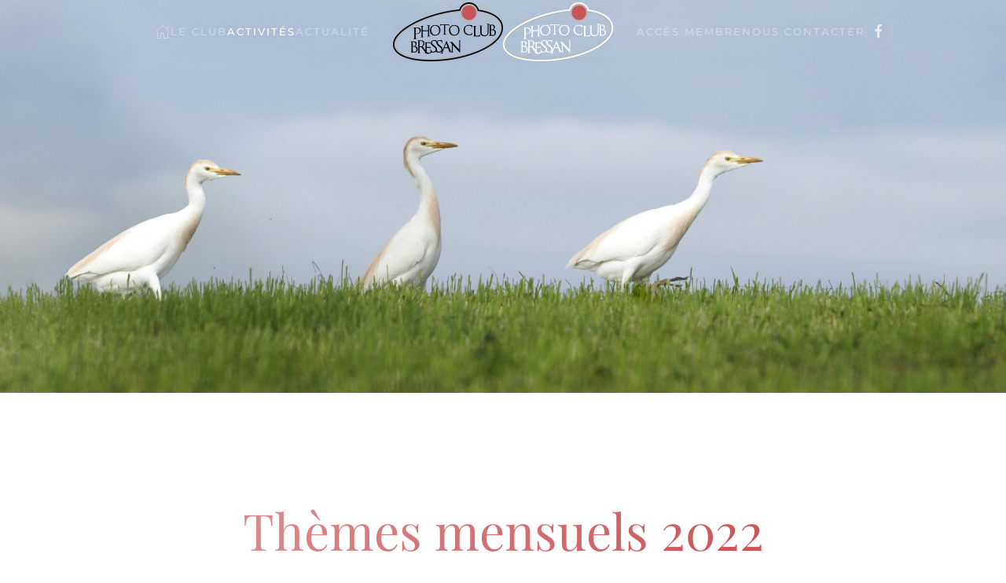

--- FILE ---
content_type: text/html; charset=utf-8
request_url: https://photoclubbressan.net/index.php/activit%C3%A9s/themes-mensuels/162-th%C3%A8mes-mensuels-2022.html
body_size: 14106
content:
<!DOCTYPE html>
<html lang="fr-fr" dir="ltr">
    <head>
        <meta name="viewport" content="width=device-width, initial-scale=1">
        <link rel="icon" href="/images/Photos-sites/Logos/favicon.ico" sizes="any">
                <link rel="apple-touch-icon" href="/images/Photos-sites/Logos/favicon-192.png">
        <meta charset="utf-8">
	<meta name="author" content="BELFY Jean-Jacques">
	<meta name="description" content="Thèmes mensuels du Photo Club Bressan">
	<meta name="generator" content="Joomla! - Open Source Content Management">
	<title>Photo Club Bressan - Thèmes mensuels  2022</title>
	<link href="/media/system/css/joomla-fontawesome.min.css?ver=4.4.7" rel="preload" as="style" onload="this.onload=null;this.rel='stylesheet'">
<link href="/media/vendor/joomla-custom-elements/css/joomla-alert.min.css?0.4.1" rel="stylesheet">
	<link href="/media/com_icagenda/icicons/style.css?52cea6" rel="stylesheet">
	<link href="/templates/yootheme/css/theme.9.css?1724579906" rel="stylesheet">
<script src="/media/vendor/jquery/js/jquery.min.js?3.7.1"></script>
	<script src="/media/vendor/jquery/js/jquery-noconflict.min.js?3.7.1"></script>
	<script type="application/json" class="joomla-script-options new">{"joomla.jtext":{"ERROR":"Erreur","MESSAGE":"Message","NOTICE":"Annonce","WARNING":"Alerte","JCLOSE":"Fermer","JOK":"OK","JOPEN":"Ouvrir"},"system.paths":{"root":"","rootFull":"https:\/\/photoclubbressan.net\/","base":"","baseFull":"https:\/\/photoclubbressan.net\/"},"csrf.token":"8ddda3c446e9f9c305a07396c31185ad"}</script>
	<script src="/media/system/js/core.min.js?a3d8f8"></script>
	<script src="/media/system/js/messages.min.js?9a4811" type="module"></script>
	<script src="/templates/yootheme/packages/theme-cookie/app/cookie.min.js?4.4.7" defer></script>
	<script src="/templates/yootheme/vendor/assets/uikit/dist/js/uikit.min.js?4.4.7"></script>
	<script src="/templates/yootheme/vendor/assets/uikit/dist/js/uikit-icons-fuse.min.js?4.4.7"></script>
	<script src="/templates/yootheme/js/theme.js?4.4.7"></script>
	<script type="application/ld+json">{"@context":"https://schema.org","@graph":[{"@type":"Organization","@id":"https://photoclubbressan.net/#/schema/Organization/base","name":"Photo Club Bressan","url":"https://photoclubbressan.net/"},{"@type":"WebSite","@id":"https://photoclubbressan.net/#/schema/WebSite/base","url":"https://photoclubbressan.net/","name":"Photo Club Bressan","publisher":{"@id":"https://photoclubbressan.net/#/schema/Organization/base"}},{"@type":"WebPage","@id":"https://photoclubbressan.net/#/schema/WebPage/base","url":"https://photoclubbressan.net/index.php/activit%C3%A9s/themes-mensuels/162-th%C3%A8mes-mensuels-2022.html","name":"Photo Club Bressan - Thèmes mensuels  2022","description":"Thèmes mensuels du Photo Club Bressan","isPartOf":{"@id":"https://photoclubbressan.net/#/schema/WebSite/base"},"about":{"@id":"https://photoclubbressan.net/#/schema/Organization/base"},"inLanguage":"fr-FR"},{"@type":"Article","@id":"https://photoclubbressan.net/#/schema/com_content/article/162","name":"Thèmes mensuels  2022","headline":"Thèmes mensuels  2022","inLanguage":"fr-FR","author":{"@type":"Person","name":"BELFY Jean-Jacques"},"isPartOf":{"@id":"https://photoclubbressan.net/#/schema/WebPage/base"}}]}</script>
	<script>document.addEventListener('DOMContentLoaded', function() {
            Array.prototype.slice.call(document.querySelectorAll('a span[id^="cloak"]')).forEach(function(span) {
                span.innerText = span.textContent;
            });
        });</script>
	<script>window.yootheme ||= {}; var $theme = yootheme.theme = {"i18n":{"close":{"label":"Close"},"totop":{"label":"Back to top"},"marker":{"label":"Open"},"navbarToggleIcon":{"label":"Open menu"},"paginationPrevious":{"label":"Previous page"},"paginationNext":{"label":"Next page"},"searchIcon":{"toggle":"Open Search","submit":"Submit Search"},"slider":{"next":"Next slide","previous":"Previous slide","slideX":"Slide %s","slideLabel":"%s of %s"},"slideshow":{"next":"Next slide","previous":"Previous slide","slideX":"Slide %s","slideLabel":"%s of %s"},"lightboxPanel":{"next":"Next slide","previous":"Previous slide","slideLabel":"%s of %s","close":"Close"}},"cookie":{"mode":"consent","template":"<div class=\"tm-cookie-banner uk-notification uk-notification-bottom-center\">\n        <div class=\"uk-notification-message uk-notification-message-primary uk-panel\">\n\n            <div><span style=\"font-size: 20pt;\">\u00a0Salut c'est nous...<\/span><\/div>\n<div style=\"text-align: center;\"><span style=\"font-size: 20pt; color: #fff72c;\">les Cookies !<\/span><\/div>\n<div><hr \/><\/div>\n<div>\n<p style=\"text-align: justify;\">On a attendu d'\u00eatre s\u00fbrs que le contenu de ce site vous int\u00e9resse avant de vous d\u00e9ranger, mais on aimerait bien vous accompagner pendant votre visite...<\/p>\n<p style=\"text-align: center;\">C'est OK pour vous ?.\u00a0 \u00a0 \u00a0 \u00a0\u00a0\u00a0 \u00a0 <span style=\"color: #ffff00;\"><a href=\"index.php?Itemid=449\" target=\"_self\" style=\"color: #ffff00;\">En savoir plus<\/a><\/span><\/p>\n<\/div>\n            \n                        <p class=\"uk-margin-small-top\">\n\n                                <button type=\"button\" class=\"js-accept uk-button uk-button-default\" data-uk-toggle=\"target: !.uk-notification; animation: uk-animation-fade\">OUI<\/button>\n                \n                                <button type=\"button\" class=\"js-reject uk-button uk-button-default uk-margin-small-left\" data-uk-toggle=\"target: !.uk-notification; animation: uk-animation-fade\">Non merci<\/button>\n                \n            <\/p>\n            \n        <\/div>\n    <\/div>","position":"bottom"}};</script>

    </head>
    <body class="">

        <div class="uk-hidden-visually uk-notification uk-notification-top-left uk-width-auto">
            <div class="uk-notification-message">
                <a href="#tm-main">Skip to main content</a>
            </div>
        </div>

        
        
        <div class="tm-page">

                        


<header class="tm-header-mobile uk-hidden@m tm-header-overlay" uk-header uk-inverse="target: .uk-navbar-container; sel-active: .uk-navbar-transparent">


    
        <div class="uk-navbar-container uk-navbar-transparent">

            <div class="uk-container uk-container-expand uk-padding-remove-left">
                <nav class="uk-navbar" uk-navbar="{&quot;align&quot;:&quot;left&quot;,&quot;container&quot;:&quot;.tm-header-mobile&quot;,&quot;boundary&quot;:&quot;.tm-header-mobile .uk-navbar-container&quot;}">

                                        <div class="uk-navbar-left">

                                                    <a href="https://photoclubbressan.net/index.php" aria-label="Retour Acceuil" class="uk-logo uk-navbar-item uk-padding-remove-left">
    <picture>
<source type="image/webp" srcset="/templates/yootheme/cache/ef/LOGO_PCB_Noir_Rouge-ef951127.webp 80w, /templates/yootheme/cache/61/LOGO_PCB_Noir_Rouge-618fd945.webp 160w" sizes="(min-width: 80px) 80px">
<img alt="Photo Club Bressan" loading="eager" src="/templates/yootheme/cache/23/LOGO_PCB_Noir_Rouge-23057a2d.png" width="80" height="43">
</picture><picture>
<source type="image/webp" srcset="/templates/yootheme/cache/58/Logo-blanc-PCB-5873d3bc.webp 80w, /templates/yootheme/cache/e9/Logo-blanc-PCB-e94a8a5f.webp 160w" sizes="(min-width: 80px) 80px">
<img class="uk-logo-inverse" alt="Photo Club Bressan" loading="eager" src="/templates/yootheme/cache/82/Logo-blanc-PCB-82dc0491.png" width="80" height="44">
</picture></a>
                        
                        
                    </div>
                    
                    
                                        <div class="uk-navbar-right">

                                                    
                        
                        <a uk-toggle href="#tm-dialog-mobile" class="uk-navbar-toggle uk-navbar-toggle-animate">

                <span class="uk-margin-small-right uk-text-middle">Menu</span>
        
        <div uk-navbar-toggle-icon></div>

        
    </a>

                    </div>
                    
                </nav>
            </div>

        </div>

    



    
    
        <div id="tm-dialog-mobile" class="uk-dropbar uk-dropbar-top" uk-drop="{&quot;clsDrop&quot;:&quot;uk-dropbar&quot;,&quot;flip&quot;:&quot;false&quot;,&quot;container&quot;:&quot;.tm-header-mobile&quot;,&quot;target-y&quot;:&quot;.tm-header-mobile .uk-navbar-container&quot;,&quot;mode&quot;:&quot;click&quot;,&quot;target-x&quot;:&quot;.tm-header-mobile .uk-navbar-container&quot;,&quot;stretch&quot;:true,&quot;pos&quot;:&quot;bottom-left&quot;,&quot;bgScroll&quot;:&quot;false&quot;,&quot;animation&quot;:&quot;reveal-top&quot;,&quot;animateOut&quot;:true,&quot;duration&quot;:300,&quot;toggle&quot;:&quot;false&quot;}">

        <div class="tm-height-min-1-1 uk-flex uk-flex-column">

            
                        <div class="uk-margin-auto-vertical uk-text-center">
                
<div class="uk-grid uk-child-width-1-1" uk-grid>    <div>
<div class="uk-panel" id="module-menu-dialog-mobile">

    
    
<ul class="uk-nav uk-nav-primary uk-nav- uk-nav-accordion uk-nav-center" uk-nav="targets: &gt; .js-accordion">
    
	<li class="item-101"><a href="/index.php"><span uk-icon="icon: home;"></span> </a></li>
	<li class="item-127 js-accordion uk-parent"><a href> Le Club <span uk-nav-parent-icon></span></a>
	<ul class="uk-nav-sub">

		<li class="item-135"><a href="/index.php/le-club/qui-sommes-nous.html"><span class="uk-margin-small-right" uk-icon="icon: users;"></span> Qui sommes-nous ? </a></li>
		<li class="item-129"><a href="/index.php/le-club/tarifs-adhésion.html"><span class="uk-margin-small-right" uk-icon="icon: file-edit;"></span> Tarifs &amp; Adhésion</a></li>
		<li class="item-402"><a href="/index.php/le-club/portfolios-des-adhérents.html"><span class="uk-margin-small-right" uk-icon="icon: image;"></span> Portfolios des adhérents</a></li></ul></li>
	<li class="item-117 uk-active js-accordion uk-open uk-parent"><a href> Activités <span uk-nav-parent-icon></span></a>
	<ul class="uk-nav-sub">

		<li class="item-134"><a href="/index.php/activités/programme-de-la-saison.html"><span class="uk-margin-small-right" uk-icon="icon: calendar;"></span> Programme de la Saison</a></li>
		<li class="item-133 uk-active"><a href="/index.php/activités/themes-mensuels.html"><span class="uk-margin-small-right" uk-icon="icon: star;"></span> Thèmes mensuels</a></li>
		<li class="item-132"><a href="/index.php/activités/expositions-photo.html"><span class="uk-margin-small-right" uk-icon="icon: image;"></span> Expositions Photo</a></li>
		<li class="item-394"><a href="/index.php/activités/fédération-photographique.html"><span class="uk-margin-small-right" uk-icon="icon: world;"></span> Fédération photographique</a></li>
		<li class="item-108"><a href="/index.php/activités/nos-partenaires.html"><span class="uk-margin-small-right" uk-icon="icon: users;"></span> Nos Partenaires</a></li></ul></li>
	<li class="item-397"><a href="/index.php/infos.html"> Actualité</a></li>
	<li class="item-857 js-accordion uk-parent"><a href> Accès membre <span uk-nav-parent-icon></span></a>
	<ul class="uk-nav-sub">

		<li class="item-130"><a href="/index.php/accès-membre/connexion-déconnexion.html"><span class="uk-margin-small-right" uk-icon="icon: unlock;"></span> Connexion / Déconnexion</a></li></ul></li>
	<li class="item-110"><a href="/index.php/nous-contacter.html"> Nous Contacter</a></li></ul>

</div>
</div>    <div>
<div class="uk-panel" id="module-tm-4">

    
    <ul class="uk-flex-inline uk-flex-middle uk-flex-nowrap" uk-grid>                    <li><a href="https://www.facebook.com/Photo-Club-Bressan-188239467856482/?fref=ts" class="uk-preserve-width uk-icon-button" rel="noreferrer" target="_blank"><span uk-icon="icon: facebook;"></span></a></li>
            </ul>
</div>
</div></div>
            </div>
            
            
        </div>

    </div>
    

</header>




<header class="tm-header uk-visible@m tm-header-overlay" uk-header uk-inverse="target: .uk-navbar-container, .tm-headerbar; sel-active: .uk-navbar-transparent, .tm-headerbar">




    
    
                <div uk-sticky media="@m" show-on-up animation="uk-animation-slide-top" cls-active="uk-navbar-sticky" sel-target=".uk-navbar-container" cls-inactive="uk-navbar-transparent" tm-section-start>
        
            <div class="uk-navbar-container">

                <div class="uk-container uk-container-expand">
                    <nav class="uk-navbar" uk-navbar="{&quot;align&quot;:&quot;left&quot;,&quot;container&quot;:&quot;.tm-header &gt; [uk-sticky]&quot;,&quot;boundary&quot;:&quot;.tm-header .uk-navbar-container&quot;}">

                        
                        <div class="uk-navbar-center">

                            
                                                                <div class="uk-navbar-center-left uk-preserve-width">
                                    
<ul class="uk-navbar-nav">
    
	<li class="item-101"><a href="/index.php" class="uk-preserve-width"><span uk-icon="icon: home;"></span> </a></li>
	<li class="item-127 uk-parent"><a role="button"> Le Club</a>
	<div class="uk-drop uk-navbar-dropdown uk-navbar-dropdown-large uk-navbar-dropdown-width-2" mode="hover" pos="bottom-center" style="width: 700px;"><div class="uk-drop-grid uk-child-width-1-2" uk-grid><div><ul class="uk-nav uk-navbar-dropdown-nav">

		<li class="item-135"><a href="/index.php/le-club/qui-sommes-nous.html" class="uk-preserve-width"><span uk-icon="icon: users;"></span> Qui sommes-nous ? </a></li>
		<li class="item-129"><a href="/index.php/le-club/tarifs-adhésion.html" class="uk-preserve-width"><span uk-icon="icon: file-edit;"></span> Tarifs &amp; Adhésion</a></li></ul></div><div><ul class="uk-nav uk-navbar-dropdown-nav">

		<li class="item-402"><a href="/index.php/le-club/portfolios-des-adhérents.html" class="uk-preserve-width"><span uk-icon="icon: image;"></span> Portfolios des adhérents</a></li></ul></div></div></div></li>
	<li class="item-117 uk-active uk-parent"><a role="button"> Activités</a>
	<div class="uk-drop uk-navbar-dropdown uk-navbar-dropdown-large uk-navbar-dropdown-width-2" mode="hover" pos="bottom-center" style="width: 850px;"><div class="uk-drop-grid uk-child-width-1-2" uk-grid><div><ul class="uk-nav uk-navbar-dropdown-nav">

		<li class="item-134"><a href="/index.php/activités/programme-de-la-saison.html" class="uk-preserve-width"><span uk-icon="icon: calendar;"></span> Programme de la Saison</a></li>
		<li class="item-133 uk-active"><a href="/index.php/activités/themes-mensuels.html" class="uk-preserve-width"><span uk-icon="icon: star;"></span> Thèmes mensuels</a></li>
		<li class="item-132"><a href="/index.php/activités/expositions-photo.html" class="uk-preserve-width"><span uk-icon="icon: image;"></span> Expositions Photo</a></li></ul></div><div><ul class="uk-nav uk-navbar-dropdown-nav">

		<li class="item-394"><a href="/index.php/activités/fédération-photographique.html" class="uk-preserve-width"><span uk-icon="icon: world;"></span> Fédération photographique</a></li>
		<li class="item-108"><a href="/index.php/activités/nos-partenaires.html" class="uk-preserve-width"><span uk-icon="icon: users;"></span> Nos Partenaires</a></li></ul></div></div></div></li>
	<li class="item-397"><a href="/index.php/infos.html"> Actualité</a></li></ul>

                                </div>
                                
                                <a href="https://photoclubbressan.net/index.php" aria-label="Retour Acceuil" class="uk-logo uk-navbar-item">
    <picture>
<source type="image/webp" srcset="/templates/yootheme/cache/fb/LOGO_PCB_Noir_Rouge-fb3bc757.webp 140w, /templates/yootheme/cache/dd/LOGO_PCB_Noir_Rouge-dd9ca2a2.webp 280w" sizes="(min-width: 140px) 140px">
<img alt="Photo Club Bressan" loading="eager" src="/templates/yootheme/cache/1b/LOGO_PCB_Noir_Rouge-1b22be22.png" width="140" height="75">
</picture><picture>
<source type="image/webp" srcset="/templates/yootheme/cache/20/Logo-blanc-PCB-20ca200f.webp 140w, /templates/yootheme/cache/97/Logo-blanc-PCB-97cfeacb.webp 280w" sizes="(min-width: 140px) 140px">
<img class="uk-logo-inverse" alt="Photo Club Bressan" loading="eager" src="/templates/yootheme/cache/65/Logo-blanc-PCB-65cfd3ad.png" width="140" height="77">
</picture></a>

                                                                <div class="uk-navbar-center-right uk-preserve-width">
                                    
<ul class="uk-navbar-nav">
    
	<li class="item-857 uk-parent"><a role="button"> Accès membre</a>
	<div class="uk-drop uk-navbar-dropdown" mode="hover" pos="bottom-left" style="width: 390px;"><div><ul class="uk-nav uk-navbar-dropdown-nav">

		<li class="item-130"><a href="/index.php/accès-membre/connexion-déconnexion.html" class="uk-preserve-width"><span class="uk-margin-small-right" uk-icon="icon: unlock;"></span> Connexion / Déconnexion</a></li></ul></div></div></li>
	<li class="item-110"><a href="/index.php/nous-contacter.html"> Nous Contacter</a></li></ul>

<div class="uk-navbar-item" id="module-tm-3">

    
    <ul class="uk-flex-inline uk-flex-middle uk-flex-nowrap uk-grid-small" uk-grid>                    <li><a href="https://www.facebook.com/Photo-Club-Bressan-188239467856482/?fref=ts" class="uk-preserve-width uk-icon-button" rel="noreferrer" target="_blank"><span uk-icon="icon: facebook;"></span></a></li>
            </ul>
</div>

                                </div>
                                
                            
                        </div>

                        
                    </nav>
                </div>

            </div>

                </div>
        
    
    






</header>

            
            

            <main id="tm-main" >

                
                <div id="system-message-container" aria-live="polite"></div>

                <!-- Builder #page -->
<div class="uk-section-default uk-inverse-light">
        <div data-src="/templates/yootheme/cache/44/evelyne-lamboley-moiroux-heron-garde-boeuf-44ed2280.jpeg" data-sources="[{&quot;type&quot;:&quot;image\/webp&quot;,&quot;srcset&quot;:&quot;\/templates\/yootheme\/cache\/ab\/evelyne-lamboley-moiroux-heron-garde-boeuf-ab1eb4bd.webp 768w, \/index.php\/component\/ajax\/?p=image&amp;src=%7B%22file%22%3A%22images%2FPhotos%2FPortofolio%2FEvelyne-LAMBOLEY-MOIROUX%2Fevelyne-lamboley-moiroux-heron-garde-boeuf.jpg%22%2C%22type%22%3A%22webp%2C100%22%2C%22thumbnail%22%3A%221024%2C345%2C%22%7D&amp;hash=d79e17c7 1024w, \/index.php\/component\/ajax\/?p=image&amp;src=%7B%22file%22%3A%22images%2FPhotos%2FPortofolio%2FEvelyne-LAMBOLEY-MOIROUX%2Fevelyne-lamboley-moiroux-heron-garde-boeuf.jpg%22%2C%22type%22%3A%22webp%2C100%22%2C%22thumbnail%22%3A%221366%2C460%2C%22%7D&amp;hash=697bbb91 1366w, \/templates\/yootheme\/cache\/a4\/evelyne-lamboley-moiroux-heron-garde-boeuf-a4843c31.webp 1600w, \/templates\/yootheme\/cache\/d5\/evelyne-lamboley-moiroux-heron-garde-boeuf-d5fda489.webp 1920w, \/templates\/yootheme\/cache\/f2\/evelyne-lamboley-moiroux-heron-garde-boeuf-f2ac419d.webp 2560w&quot;,&quot;sizes&quot;:&quot;(max-aspect-ratio: 2560\/862) 297vh&quot;}]" uk-img class="uk-background-norepeat uk-background-cover uk-background-center-center uk-section uk-section-xlarge uk-flex uk-flex-middle" uk-height-viewport="offset-top: true; offset-bottom: ! +;">    
        
        
        
                        <div class="uk-width-1-1">
            
                                <div class="uk-container">                
                    <div class="uk-grid tm-grid-expand uk-child-width-1-1 uk-grid-margin">
<div class="uk-width-1-1">
    
        
            
            
            
                
                    
                
            
        
    
</div></div>
                                </div>                
                        </div>
            
        
        </div>
    
</div>
<div class="uk-section-default uk-section uk-section-large">
    
        
        
        
            
                                <div class="uk-container uk-container-xlarge">                
                    <div class="uk-grid-margin uk-container uk-container-xlarge"><div class="uk-grid tm-grid-expand uk-child-width-1-1">
<div class="uk-width-1-1@m">
    
        
            
            
            
                
                    
<h1 class="uk-heading-medium uk-text-center">        <span class="uk-text-background">Thèmes mensuels 2022</span>
    </h1><div class="uk-panel uk-text-lead uk-margin uk-text-center"><p>Chaque galerie présente les meilleures photos de chaque thème, dans l'ordre décroissant de leurs notes.</p></div><div class="uk-panel uk-margin uk-text-center">Les photos du thème mensuel sont notées par un jury de trois personnes, membres du club et n'ayant pas de photographie présentée lors de la soirée.</div>
                
            
        
    
</div></div></div>
                                </div>                
            
        
    
</div>
<div class="uk-section-primary uk-section uk-section-small">
    
        
        
        
            
                                <div class="uk-container uk-container-expand">                
                    <div class="uk-grid tm-grid-expand uk-grid-large uk-child-width-1-1 uk-grid-margin-large">
<div class="uk-width-1-1@m">
    
        
            
            
            
                
                    
<div class="uk-panel uk-margin-remove-first-child uk-margin-remove-vertical uk-text-left">
    
        
            
                
            
            
                                                
                
                    

        
                <h2 class="el-title uk-h2 uk-heading-line uk-font-default uk-text-primary uk-margin-top uk-margin-remove-bottom">                        <span>Janvier - Gourmandise / culinaire</span>
                    </h2>        
        
    
        
        
        
        
        

                
                
            
        
    
</div>
<div class="uk-margin-small uk-text-center">
    <div class="uk-grid uk-child-width-1-1 uk-child-width-1-2@s uk-child-width-auto@m" uk-grid uk-lightbox="toggle: a[data-type];">        <div>
<div class="el-item uk-inverse-light">
        <a class="tm-box-decoration-primary uk-inline uk-transition-toggle uk-link-toggle" href="/templates/yootheme/cache/d4/28_28_2022_01_Philippe_Sauvadon_03-d40e2498.jpeg" data-type="image" data-caption="&lt;h4 class='uk-margin-remove'&gt;Philippe Sauvadon&lt;/h4&gt;&lt;p&gt;1er&lt;/p&gt;">    
                <div class="uk-inline-clip">        
            

<picture>
<source type="image/webp" srcset="/templates/yootheme/cache/60/28_28_2022_01_Philippe_Sauvadon_03-60e39b62.webp 310w, /templates/yootheme/cache/83/28_28_2022_01_Philippe_Sauvadon_03-831b7abb.webp 620w" sizes="(min-width: 310px) 310px">
<img src="/templates/yootheme/cache/82/28_28_2022_01_Philippe_Sauvadon_03-8257ddaa.jpeg" width="310" height="310" alt loading="lazy" class="el-image uk-transition-scale-up uk-transition-opaque">
</picture>

            
            
                        <div class="uk-position-bottom-left uk-transition-fade uk-overlay-primary"><div class="uk-overlay uk-padding-small uk-width-xlarge uk-margin-remove-first-child">

<h5 class="el-title uk-h5 uk-transition-slide-top-medium uk-margin-top uk-margin-remove-bottom">        Philippe Sauvadon    </h5>

<div class="el-content uk-panel uk-transition-slide-bottom-medium uk-lead uk-margin-top uk-margin-remove-bottom"><p>1er</p></div>

</div></div>            
                </div>        
        </a>    
</div></div>        <div>
<div class="el-item uk-inverse-light">
        <a class="tm-box-decoration-primary uk-inline uk-transition-toggle uk-link-toggle" href="/templates/yootheme/cache/31/24_25_2022_01_Jean-Paul_Maitre_3-31156d2c.jpeg" data-type="image" data-caption="&lt;h4 class='uk-margin-remove'&gt;Jean-Paul Maître&lt;/h4&gt;&lt;p&gt;2e&lt;/p&gt;">    
                <div class="uk-inline-clip">        
            

<picture>
<source type="image/webp" srcset="/templates/yootheme/cache/83/24_25_2022_01_Jean-Paul_Maitre_3-837402f7.webp 310w, /templates/yootheme/cache/60/24_25_2022_01_Jean-Paul_Maitre_3-608ce32e.webp 620w" sizes="(min-width: 310px) 310px">
<img src="/templates/yootheme/cache/4b/24_25_2022_01_Jean-Paul_Maitre_3-4b5b65d9.jpeg" width="310" height="310" alt loading="lazy" class="el-image uk-transition-scale-up uk-transition-opaque">
</picture>

            
            
                        <div class="uk-position-bottom-left uk-transition-fade uk-overlay-primary"><div class="uk-overlay uk-padding-small uk-width-xlarge uk-margin-remove-first-child">

<h5 class="el-title uk-h5 uk-transition-slide-top-medium uk-margin-top uk-margin-remove-bottom">        Jean-Paul Maître    </h5>

<div class="el-content uk-panel uk-transition-slide-bottom-medium uk-lead uk-margin-top uk-margin-remove-bottom"><p>2e</p></div>

</div></div>            
                </div>        
        </a>    
</div></div>        <div>
<div class="el-item uk-inverse-light">
        <a class="tm-box-decoration-primary uk-inline uk-transition-toggle uk-link-toggle" href="/templates/yootheme/cache/f3/24_05_2022_01_Jean-Paul_Maitre_1-f36f1028.jpeg" data-type="image" data-caption="&lt;h4 class='uk-margin-remove'&gt;Jean-Paul Maître&lt;/h4&gt;&lt;p&gt;2e&lt;/p&gt;">    
                <div class="uk-inline-clip">        
            

<picture>
<source type="image/webp" srcset="/templates/yootheme/cache/3a/24_05_2022_01_Jean-Paul_Maitre_1-3aad89b2.webp 310w, /templates/yootheme/cache/d9/24_05_2022_01_Jean-Paul_Maitre_1-d955686b.webp 620w" sizes="(min-width: 310px) 310px">
<img src="/templates/yootheme/cache/c6/24_05_2022_01_Jean-Paul_Maitre_1-c69681a4.jpeg" width="310" height="310" alt loading="lazy" class="el-image uk-transition-scale-up uk-transition-opaque">
</picture>

            
            
                        <div class="uk-position-bottom-left uk-transition-fade uk-overlay-primary"><div class="uk-overlay uk-padding-small uk-width-xlarge uk-margin-remove-first-child">

<h5 class="el-title uk-h5 uk-transition-slide-top-medium uk-margin-top uk-margin-remove-bottom">        Jean-Paul Maître    </h5>

<div class="el-content uk-panel uk-transition-slide-bottom-medium uk-lead uk-margin-top uk-margin-remove-bottom"><p>2e</p></div>

</div></div>            
                </div>        
        </a>    
</div></div>        <div>
<div class="el-item uk-inverse-light">
        <a class="tm-box-decoration-primary uk-inline uk-transition-toggle uk-link-toggle" href="/templates/yootheme/cache/3e/23_23_2022_01_Dominique_Bailly_3-3e5225c1.jpeg" data-type="image" data-caption="&lt;h4 class='uk-margin-remove'&gt;Dominique Bailly&lt;/h4&gt;&lt;p&gt;4e&lt;/p&gt;">    
                <div class="uk-inline-clip">        
            

<picture>
<source type="image/webp" srcset="/templates/yootheme/cache/43/23_23_2022_01_Dominique_Bailly_3-437a98d7.webp 310w, /templates/yootheme/cache/a0/23_23_2022_01_Dominique_Bailly_3-a082790e.webp 620w" sizes="(min-width: 310px) 310px">
<img src="/templates/yootheme/cache/f5/23_23_2022_01_Dominique_Bailly_3-f5c260e8.jpeg" width="310" height="310" alt loading="lazy" class="el-image uk-transition-scale-up uk-transition-opaque">
</picture>

            
            
                        <div class="uk-position-bottom-left uk-transition-fade uk-overlay-primary"><div class="uk-overlay uk-padding-small uk-width-xlarge uk-margin-remove-first-child">

<h5 class="el-title uk-h5 uk-transition-slide-top-medium uk-margin-top uk-margin-remove-bottom">        Dominique Bailly    </h5>

<div class="el-content uk-panel uk-transition-slide-bottom-medium uk-lead uk-margin-top uk-margin-remove-bottom"><p>4e</p></div>

</div></div>            
                </div>        
        </a>    
</div></div>        <div>
<div class="el-item uk-inverse-light">
        <a class="tm-box-decoration-primary uk-inline uk-transition-toggle uk-link-toggle" href="/templates/yootheme/cache/77/23_16_2022_01_Jean-Paul_Maitre_2-77edbc5a.jpeg" data-type="image" data-caption="&lt;h4 class='uk-margin-remove'&gt;Jean-Paul Maître&lt;/h4&gt;&lt;p&gt;4e&lt;/p&gt;">    
                <div class="uk-inline-clip">        
            

<picture>
<source type="image/webp" srcset="/templates/yootheme/cache/1f/23_16_2022_01_Jean-Paul_Maitre_2-1ff930e0.webp 310w, /templates/yootheme/cache/fc/23_16_2022_01_Jean-Paul_Maitre_2-fc01d139.webp 620w" sizes="(min-width: 310px) 310px">
<img src="/templates/yootheme/cache/90/23_16_2022_01_Jean-Paul_Maitre_2-90e72cf7.jpeg" width="310" height="310" alt loading="lazy" class="el-image uk-transition-scale-up uk-transition-opaque">
</picture>

            
            
                        <div class="uk-position-bottom-left uk-transition-fade uk-overlay-primary"><div class="uk-overlay uk-padding-small uk-width-xlarge uk-margin-remove-first-child">

<h5 class="el-title uk-h5 uk-transition-slide-top-medium uk-margin-top uk-margin-remove-bottom">        Jean-Paul Maître    </h5>

<div class="el-content uk-panel uk-transition-slide-bottom-medium uk-lead uk-margin-top uk-margin-remove-bottom"><p>4e</p></div>

</div></div>            
                </div>        
        </a>    
</div></div>        <div>
<div class="el-item uk-inverse-light">
        <a class="tm-box-decoration-primary uk-inline uk-transition-toggle uk-link-toggle" href="/templates/yootheme/cache/07/23_11_2022_01_Yves_Stupenengo_1-07f71fcb.jpeg" data-type="image" data-caption="&lt;h4 class='uk-margin-remove'&gt;Yves Stupenengo&lt;/h4&gt;&lt;p&gt;4e&lt;/p&gt;">    
                <div class="uk-inline-clip">        
            

<picture>
<source type="image/webp" srcset="/templates/yootheme/cache/26/23_11_2022_01_Yves_Stupenengo_1-269a14f7.webp 310w, /templates/yootheme/cache/c5/23_11_2022_01_Yves_Stupenengo_1-c562f52e.webp 620w" sizes="(min-width: 310px) 310px">
<img src="/templates/yootheme/cache/7b/23_11_2022_01_Yves_Stupenengo_1-7b406c19.jpeg" width="310" height="310" alt loading="lazy" class="el-image uk-transition-scale-up uk-transition-opaque">
</picture>

            
            
                        <div class="uk-position-bottom-left uk-transition-fade uk-overlay-primary"><div class="uk-overlay uk-padding-small uk-width-xlarge uk-margin-remove-first-child">

<h5 class="el-title uk-h5 uk-transition-slide-top-medium uk-margin-top uk-margin-remove-bottom">        Yves Stupenengo    </h5>

<div class="el-content uk-panel uk-transition-slide-bottom-medium uk-lead uk-margin-top uk-margin-remove-bottom"><p>4e</p></div>

</div></div>            
                </div>        
        </a>    
</div></div>        <div>
<div class="el-item uk-inverse-light">
        <a class="tm-box-decoration-primary uk-inline uk-transition-toggle uk-link-toggle" href="/templates/yootheme/cache/c5/22_29_2022_1_Alain_Servettaz_3%20-c5b8243f.jpeg" data-type="image" data-caption="&lt;h4 class='uk-margin-remove'&gt;Alain Servettaz&lt;/h4&gt;&lt;p&gt;7e&lt;/p&gt;">    
                <div class="uk-inline-clip">        
            

<picture>
<source type="image/webp" srcset="/templates/yootheme/cache/3f/22_29_2022_1_Alain_Servettaz_3%20-3faa85b3.webp 310w, /templates/yootheme/cache/dc/22_29_2022_1_Alain_Servettaz_3%20-dc52646a.webp 620w" sizes="(min-width: 310px) 310px">
<img src="/templates/yootheme/cache/b3/22_29_2022_1_Alain_Servettaz_3%20-b3d9d714.jpeg" width="310" height="310" alt loading="lazy" class="el-image uk-transition-scale-up uk-transition-opaque">
</picture>

            
            
                        <div class="uk-position-bottom-left uk-transition-fade uk-overlay-primary"><div class="uk-overlay uk-padding-small uk-width-xlarge uk-margin-remove-first-child">

<h5 class="el-title uk-h5 uk-transition-slide-top-medium uk-margin-top uk-margin-remove-bottom">        Alain Servettaz    </h5>

<div class="el-content uk-panel uk-transition-slide-bottom-medium uk-lead uk-margin-top uk-margin-remove-bottom"><p>7e</p></div>

</div></div>            
                </div>        
        </a>    
</div></div>        </div>
</div>
                
            
        
    
</div></div>
                                </div>                
            
        
    
</div>
<div class="uk-section-muted uk-section uk-section-small">
    
        
        
        
            
                                <div class="uk-container uk-container-expand">                
                    <div class="uk-grid tm-grid-expand uk-grid-large uk-child-width-1-1 uk-grid-margin-large">
<div class="uk-width-1-1@m">
    
        
            
            
            
                
                    
<div class="uk-panel uk-margin-remove-first-child uk-margin-remove-vertical uk-text-left">
    
        
            
                
            
            
                                                
                
                    

        
                <h2 class="el-title uk-h2 uk-heading-line uk-font-default uk-margin-top uk-margin-remove-bottom">                        <span class="uk-text-background">Février - Fête</span>
                    </h2>        
        
    
        
        
        
        
        

                
                
            
        
    
</div>
<div class="uk-margin-small uk-text-center">
    <div class="uk-grid uk-child-width-1-1 uk-child-width-1-2@s uk-child-width-auto@m" uk-grid uk-lightbox="toggle: a[data-type];">        <div>
<div class="el-item uk-inverse-light">
        <a class="tm-box-decoration-primary uk-inline uk-transition-toggle uk-link-toggle" href="/templates/yootheme/cache/35/21_21_2022_02_Michel_Vuillot_3-35c2e098.jpeg" data-type="image" data-caption="&lt;h4 class='uk-margin-remove'&gt;Michel Vuillot&lt;/h4&gt;&lt;p&gt;1er&lt;/p&gt;">    
                <div class="uk-inline-clip">        
            

<picture>
<source type="image/webp" srcset="/templates/yootheme/cache/69/21_21_2022_02_Michel_Vuillot_3-69689b1f.webp 310w, /templates/yootheme/cache/8a/21_21_2022_02_Michel_Vuillot_3-8a907ac6.webp 620w" sizes="(min-width: 310px) 310px">
<img src="/templates/yootheme/cache/9d/21_21_2022_02_Michel_Vuillot_3-9d137f6f.jpeg" width="310" height="310" alt loading="lazy" class="el-image uk-transition-scale-up uk-transition-opaque">
</picture>

            
            
                        <div class="uk-position-bottom uk-transition-fade uk-overlay-primary"><div class="uk-overlay uk-padding-small uk-margin-remove-first-child">

<h5 class="el-title uk-h5 uk-transition-slide-top-medium uk-margin-top uk-margin-remove-bottom">        Michel Vuillot    </h5>

<div class="el-content uk-panel uk-transition-slide-bottom-medium uk-lead uk-margin-top uk-margin-remove-bottom"><p>1er</p></div>

</div></div>            
                </div>        
        </a>    
</div></div>        <div>
<div class="el-item uk-inverse-light">
        <a class="tm-box-decoration-primary uk-inline uk-transition-toggle uk-link-toggle" href="/templates/yootheme/cache/19/21_17_2022_02_Jean-Paul_Maitre_3-197dee62.jpeg" data-type="image" data-caption="&lt;h4 class='uk-margin-remove'&gt;Jean-Paul Maître&lt;/h4&gt;&lt;p&gt;1er&lt;/p&gt;">    
                <div class="uk-inline-clip">        
            

<picture>
<source type="image/webp" srcset="/templates/yootheme/cache/c6/21_17_2022_02_Jean-Paul_Maitre_3-c6715503.webp 310w, /templates/yootheme/cache/25/21_17_2022_02_Jean-Paul_Maitre_3-2589b4da.webp 620w" sizes="(min-width: 310px) 310px">
<img src="/templates/yootheme/cache/a4/21_17_2022_02_Jean-Paul_Maitre_3-a41aa371.jpeg" width="310" height="310" alt loading="lazy" class="el-image uk-transition-scale-up uk-transition-opaque">
</picture>

            
            
                        <div class="uk-position-bottom uk-transition-fade uk-overlay-primary"><div class="uk-overlay uk-padding-small uk-margin-remove-first-child">

<h5 class="el-title uk-h5 uk-transition-slide-top-medium uk-margin-top uk-margin-remove-bottom">        Jean-Paul Maître    </h5>

<div class="el-content uk-panel uk-transition-slide-bottom-medium uk-lead uk-margin-top uk-margin-remove-bottom"><p>1er</p></div>

</div></div>            
                </div>        
        </a>    
</div></div>        <div>
<div class="el-item uk-inverse-light">
        <a class="tm-box-decoration-primary uk-inline uk-transition-toggle uk-link-toggle" href="/templates/yootheme/cache/57/19_18_2022_02_Therese_Poncety_3-577c084c.jpeg" data-type="image" data-caption="&lt;h4 class='uk-margin-remove'&gt;Thérèse Poncety&lt;/h4&gt;&lt;p&gt;3e&lt;/p&gt;">    
                <div class="uk-inline-clip">        
            

<picture>
<source type="image/webp" srcset="/templates/yootheme/cache/0d/19_18_2022_02_Therese_Poncety_3-0d01b071.webp 310w, /templates/yootheme/cache/ee/19_18_2022_02_Therese_Poncety_3-eef951a8.webp 620w" sizes="(min-width: 310px) 310px">
<img src="/templates/yootheme/cache/ae/19_18_2022_02_Therese_Poncety_3-ae5ea894.jpeg" width="310" height="310" alt loading="lazy" class="el-image uk-transition-scale-up uk-transition-opaque">
</picture>

            
            
                        <div class="uk-position-bottom uk-transition-fade uk-overlay-primary"><div class="uk-overlay uk-padding-small uk-margin-remove-first-child">

<h5 class="el-title uk-h5 uk-transition-slide-top-medium uk-margin-top uk-margin-remove-bottom">        Thérèse Poncety    </h5>

<div class="el-content uk-panel uk-transition-slide-bottom-medium uk-lead uk-margin-top uk-margin-remove-bottom"><p>3e</p></div>

</div></div>            
                </div>        
        </a>    
</div></div>        <div>
<div class="el-item uk-inverse-light">
        <a class="tm-box-decoration-primary uk-inline uk-transition-toggle uk-link-toggle" href="/templates/yootheme/cache/0b/19_16_2022_02_Evelyne_Lamboley-Moiroux_3-0b51c986.jpeg" data-type="image" data-caption="&lt;h4 class='uk-margin-remove'&gt;Evelyne Lamboley-Moiroux&lt;/h4&gt;&lt;p&gt;3e&lt;/p&gt;">    
                <div class="uk-inline-clip">        
            

<picture>
<source type="image/webp" srcset="/templates/yootheme/cache/53/19_16_2022_02_Evelyne_Lamboley-Moiroux_3-53ceabee.webp 310w, /templates/yootheme/cache/b0/19_16_2022_02_Evelyne_Lamboley-Moiroux_3-b0364a37.webp 620w" sizes="(min-width: 310px) 310px">
<img src="/templates/yootheme/cache/a6/19_16_2022_02_Evelyne_Lamboley-Moiroux_3-a6ebac3e.jpeg" width="310" height="310" alt loading="lazy" class="el-image uk-transition-scale-up uk-transition-opaque">
</picture>

            
            
                        <div class="uk-position-bottom uk-transition-fade uk-overlay-primary"><div class="uk-overlay uk-padding-small uk-margin-remove-first-child">

<h5 class="el-title uk-h5 uk-transition-slide-top-medium uk-margin-top uk-margin-remove-bottom">        Evelyne Lamboley-Moiroux    </h5>

<div class="el-content uk-panel uk-transition-slide-bottom-medium uk-lead uk-margin-top uk-margin-remove-bottom"><p>3e</p></div>

</div></div>            
                </div>        
        </a>    
</div></div>        <div>
<div class="el-item uk-inverse-light">
        <a class="tm-box-decoration-primary uk-inline uk-transition-toggle uk-link-toggle" href="/templates/yootheme/cache/e5/19_03_2022_02_Jean-Paul_Maitre_1-e54d1279.jpeg" data-type="image" data-caption="&lt;h4 class='uk-margin-remove'&gt;Jean-Paul Maître&lt;/h4&gt;&lt;p&gt;3e&lt;/p&gt;">    
                <div class="uk-inline-clip">        
            

<picture>
<source type="image/webp" srcset="/templates/yootheme/cache/71/19_03_2022_02_Jean-Paul_Maitre_1-71d253ed.webp 310w, /templates/yootheme/cache/92/19_03_2022_02_Jean-Paul_Maitre_1-922ab234.webp 620w" sizes="(min-width: 310px) 310px">
<img src="/templates/yootheme/cache/e6/19_03_2022_02_Jean-Paul_Maitre_1-e6b18be8.jpeg" width="310" height="310" alt loading="lazy" class="el-image uk-transition-scale-up uk-transition-opaque">
</picture>

            
            
                        <div class="uk-position-bottom uk-transition-fade uk-overlay-primary"><div class="uk-overlay uk-padding-small uk-margin-remove-first-child">

<h5 class="el-title uk-h5 uk-transition-slide-top-medium uk-margin-top uk-margin-remove-bottom">        Jean-Paul Maître    </h5>

<div class="el-content uk-panel uk-transition-slide-bottom-medium uk-lead uk-margin-top uk-margin-remove-bottom"><p>3e</p></div>

</div></div>            
                </div>        
        </a>    
</div></div>        <div>
<div class="el-item uk-inverse-light">
        <a class="tm-box-decoration-primary uk-inline uk-transition-toggle uk-link-toggle" href="/templates/yootheme/cache/8d/19_01_2022_02_Yves_Stupenengo_1-8d438c44.jpeg" data-type="image" data-caption="&lt;h4 class='uk-margin-remove'&gt;Yves Stupenengo&lt;/h4&gt;&lt;p&gt;3e&lt;/p&gt;">    
                <div class="uk-inline-clip">        
            

<picture>
<source type="image/webp" srcset="/templates/yootheme/cache/f3/19_01_2022_02_Yves_Stupenengo_1-f3073a2e.webp 310w, /templates/yootheme/cache/10/19_01_2022_02_Yves_Stupenengo_1-10ffdbf7.webp 620w" sizes="(min-width: 310px) 310px">
<img src="/templates/yootheme/cache/c2/19_01_2022_02_Yves_Stupenengo_1-c27877d0.jpeg" width="310" height="310" alt loading="lazy" class="el-image uk-transition-scale-up uk-transition-opaque">
</picture>

            
            
                        <div class="uk-position-bottom uk-transition-fade uk-overlay-primary"><div class="uk-overlay uk-padding-small uk-margin-remove-first-child">

<h5 class="el-title uk-h5 uk-transition-slide-top-medium uk-margin-top uk-margin-remove-bottom">        Yves Stupenengo    </h5>

<div class="el-content uk-panel uk-transition-slide-bottom-medium uk-lead uk-margin-top uk-margin-remove-bottom"><p>3e</p></div>

</div></div>            
                </div>        
        </a>    
</div></div>        <div>
<div class="el-item uk-inverse-light">
        <a class="tm-box-decoration-primary uk-inline uk-transition-toggle uk-link-toggle" href="/templates/yootheme/cache/3a/18_04_2022_02_Therese_Poncety_1-3a8551ab.jpeg" data-type="image" data-caption="&lt;h4 class='uk-margin-remove'&gt;Thérèse Poncety&lt;/h4&gt;&lt;p&gt;7e&lt;/p&gt;">    
                <div class="uk-inline-clip">        
            

<picture>
<source type="image/webp" srcset="/templates/yootheme/cache/30/18_04_2022_02_Therese_Poncety_1-3002c664.webp 310w, /templates/yootheme/cache/d3/18_04_2022_02_Therese_Poncety_1-d3fa27bd.webp 620w" sizes="(min-width: 310px) 310px">
<img src="/templates/yootheme/cache/ad/18_04_2022_02_Therese_Poncety_1-adebc279.jpeg" width="310" height="310" alt loading="lazy" class="el-image uk-transition-scale-up uk-transition-opaque">
</picture>

            
            
                        <div class="uk-position-bottom uk-transition-fade uk-overlay-primary"><div class="uk-overlay uk-padding-small uk-margin-remove-first-child">

<h5 class="el-title uk-h5 uk-transition-slide-top-medium uk-margin-top uk-margin-remove-bottom">        Thérèse Poncety    </h5>

<div class="el-content uk-panel uk-transition-slide-bottom-medium uk-lead uk-margin-top uk-margin-remove-bottom"><p>7e</p></div>

</div></div>            
                </div>        
        </a>    
</div></div>        <div>
<div class="el-item uk-inverse-light">
        <a class="tm-box-decoration-primary uk-inline uk-transition-toggle uk-link-toggle" href="/templates/yootheme/cache/0f/18_02_2022_02_Evelyne_Lamboley-Moiroux_1-0fec3ef9.jpeg" data-type="image" data-caption="&lt;h4 class='uk-margin-remove'&gt;Evelyne Lamboley-Moiroux&lt;/h4&gt;&lt;p&gt;7e&lt;/p&gt;">    
                <div class="uk-inline-clip">        
            

<picture>
<source type="image/webp" srcset="/templates/yootheme/cache/e1/18_02_2022_02_Evelyne_Lamboley-Moiroux_1-e13531f5.webp 310w, /templates/yootheme/cache/02/18_02_2022_02_Evelyne_Lamboley-Moiroux_1-02cdd02c.webp 620w" sizes="(min-width: 310px) 310px">
<img src="/templates/yootheme/cache/17/18_02_2022_02_Evelyne_Lamboley-Moiroux_1-176b3b1c.jpeg" width="310" height="310" alt loading="lazy" class="el-image uk-transition-scale-up uk-transition-opaque">
</picture>

            
            
                        <div class="uk-position-bottom uk-transition-fade uk-overlay-primary"><div class="uk-overlay uk-padding-small uk-margin-remove-first-child">

<h5 class="el-title uk-h5 uk-transition-slide-top-medium uk-margin-top uk-margin-remove-bottom">        Evelyne Lamboley-Moiroux    </h5>

<div class="el-content uk-panel uk-transition-slide-bottom-medium uk-lead uk-margin-top uk-margin-remove-bottom"><p>7e</p></div>

</div></div>            
                </div>        
        </a>    
</div></div>        </div>
</div>
                
            
        
    
</div></div>
                                </div>                
            
        
    
</div>
<div class="uk-section-primary uk-section uk-section-small">
    
        
        
        
            
                                <div class="uk-container uk-container-expand">                
                    <div class="uk-grid tm-grid-expand uk-grid-large uk-child-width-1-1 uk-grid-margin-large">
<div class="uk-width-1-1@m">
    
        
            
            
            
                
                    
<div class="uk-panel uk-margin-remove-first-child uk-margin-remove-vertical uk-text-left">
    
        
            
                
            
            
                                                
                
                    

        
                <h2 class="el-title uk-h2 uk-heading-line uk-font-default uk-text-primary uk-margin-top uk-margin-remove-bottom">                        <span>Mars - Transport</span>
                    </h2>        
        
    
        
        
        
        
        

                
                
            
        
    
</div>
<div class="uk-margin-small uk-text-center">
    <div class="uk-grid uk-child-width-1-1 uk-child-width-1-2@s uk-child-width-auto@m" uk-grid uk-lightbox="toggle: a[data-type];">        <div>
<div class="el-item uk-inverse-light">
        <a class="tm-box-decoration-primary uk-inline uk-transition-toggle uk-link-toggle" href="/templates/yootheme/cache/bc/24_20_2022_03_Jean-Paul_Maitre_2-bc5c35f9.jpeg" data-type="image" data-caption="&lt;h4 class='uk-margin-remove'&gt;Jean-Paul Maître&lt;/h4&gt;&lt;p&gt;1er&lt;/p&gt;">    
                <div class="uk-inline-clip">        
            

<picture>
<source type="image/webp" srcset="/templates/yootheme/cache/63/24_20_2022_03_Jean-Paul_Maitre_2-63307260.webp 310w, /templates/yootheme/cache/80/24_20_2022_03_Jean-Paul_Maitre_2-80c893b9.webp 620w" sizes="(min-width: 310px) 310px">
<img src="/templates/yootheme/cache/c2/24_20_2022_03_Jean-Paul_Maitre_2-c2727e40.jpeg" width="310" height="310" alt loading="lazy" class="el-image uk-transition-scale-up uk-transition-opaque">
</picture>

            
            
                        <div class="uk-position-bottom uk-transition-fade uk-overlay-primary"><div class="uk-overlay uk-padding-small uk-margin-remove-first-child">

<h5 class="el-title uk-h5 uk-transition-slide-top-medium uk-margin-top uk-margin-remove-bottom">        Jean-Paul Maître    </h5>

<div class="el-content uk-panel uk-transition-slide-bottom-medium uk-lead uk-margin-top uk-margin-remove-bottom"><p>1er</p></div>

</div></div>            
                </div>        
        </a>    
</div></div>        <div>
<div class="el-item uk-inverse-light">
        <a class="tm-box-decoration-primary uk-inline uk-transition-toggle uk-link-toggle" href="/templates/yootheme/cache/c3/24_19_2022_03_Benoit_Lepine_02-c3c072b2.jpeg" data-type="image" data-caption="&lt;h4 class='uk-margin-remove'&gt;Benoit Lépine&lt;/h4&gt;&lt;p&gt;1er&lt;/p&gt;">    
                <div class="uk-inline-clip">        
            

<picture>
<source type="image/webp" srcset="/templates/yootheme/cache/eb/24_19_2022_03_Benoit_Lepine_02-eb7d8d66.webp 310w, /templates/yootheme/cache/08/24_19_2022_03_Benoit_Lepine_02-08856cbf.webp 620w" sizes="(min-width: 310px) 310px">
<img src="/templates/yootheme/cache/73/24_19_2022_03_Benoit_Lepine_02-7380e4e7.jpeg" width="310" height="310" alt loading="lazy" class="el-image uk-transition-scale-up uk-transition-opaque">
</picture>

            
            
                        <div class="uk-position-bottom uk-transition-fade uk-overlay-primary"><div class="uk-overlay uk-padding-small uk-margin-remove-first-child">

<h5 class="el-title uk-h5 uk-transition-slide-top-medium uk-margin-top uk-margin-remove-bottom">        Benoit Lépine    </h5>

<div class="el-content uk-panel uk-transition-slide-bottom-medium uk-lead uk-margin-top uk-margin-remove-bottom"><p>1er</p></div>

</div></div>            
                </div>        
        </a>    
</div></div>        <div>
<div class="el-item uk-inverse-light">
        <a class="tm-box-decoration-primary uk-inline uk-transition-toggle uk-link-toggle" href="/templates/yootheme/cache/67/22_21_2022_03_Therese_Poncety_02-6700867d.jpeg" data-type="image" data-caption="&lt;h4 class='uk-margin-remove'&gt;Thérèse Poncety&lt;/h4&gt;&lt;p&gt;3e&lt;/p&gt;">    
                <div class="uk-inline-clip">        
            

<picture>
<source type="image/webp" srcset="/templates/yootheme/cache/a4/22_21_2022_03_Therese_Poncety_02-a4789f98.webp 310w, /templates/yootheme/cache/47/22_21_2022_03_Therese_Poncety_02-47807e41.webp 620w" sizes="(min-width: 310px) 310px">
<img src="/templates/yootheme/cache/02/22_21_2022_03_Therese_Poncety_02-02c7d337.jpeg" width="310" height="310" alt loading="lazy" class="el-image uk-transition-scale-up uk-transition-opaque">
</picture>

            
            
                        <div class="uk-position-bottom uk-transition-fade uk-overlay-primary"><div class="uk-overlay uk-padding-small uk-margin-remove-first-child">

<h5 class="el-title uk-h5 uk-transition-slide-top-medium uk-margin-top uk-margin-remove-bottom">        Thérèse Poncety    </h5>

<div class="el-content uk-panel uk-transition-slide-bottom-medium uk-lead uk-margin-top uk-margin-remove-bottom"><p>3e</p></div>

</div></div>            
                </div>        
        </a>    
</div></div>        <div>
<div class="el-item uk-inverse-light">
        <a class="tm-box-decoration-primary uk-inline uk-transition-toggle uk-link-toggle" href="/templates/yootheme/cache/d3/21_33_2022_03_Jean-Paul_Maitre_3-d3c5eb71.jpeg" data-type="image" data-caption="&lt;h4 class='uk-margin-remove'&gt;Jean-Paul Maître&lt;/h4&gt;&lt;p&gt;4e&lt;/p&gt;">    
                <div class="uk-inline-clip">        
            

<picture>
<source type="image/webp" srcset="/templates/yootheme/cache/8c/21_33_2022_03_Jean-Paul_Maitre_3-8c18d052.webp 310w, /templates/yootheme/cache/6f/21_33_2022_03_Jean-Paul_Maitre_3-6fe0318b.webp 620w" sizes="(min-width: 310px) 310px">
<img src="/templates/yootheme/cache/53/21_33_2022_03_Jean-Paul_Maitre_3-534f157e.jpeg" width="310" height="310" alt loading="lazy" class="el-image uk-transition-scale-up uk-transition-opaque">
</picture>

            
            
                        <div class="uk-position-bottom uk-transition-fade uk-overlay-primary"><div class="uk-overlay uk-padding-small uk-margin-remove-first-child">

<h5 class="el-title uk-h5 uk-transition-slide-top-medium uk-margin-top uk-margin-remove-bottom">        Jean-Paul Maître    </h5>

<div class="el-content uk-panel uk-transition-slide-bottom-medium uk-lead uk-margin-top uk-margin-remove-bottom"><p>4e</p></div>

</div></div>            
                </div>        
        </a>    
</div></div>        <div>
<div class="el-item uk-inverse-light">
        <a class="tm-box-decoration-primary uk-inline uk-transition-toggle uk-link-toggle" href="/templates/yootheme/cache/5d/21_23_2022_03_Yves_Stupenengo_2-5d894387.jpeg" data-type="image" data-caption="&lt;h4 class='uk-margin-remove'&gt;Yves Stupenengo&lt;/h4&gt;&lt;p&gt;4e&lt;/p&gt;">    
                <div class="uk-inline-clip">        
            

<picture>
<source type="image/webp" srcset="/templates/yootheme/cache/d4/21_23_2022_03_Yves_Stupenengo_2-d43c8f19.webp 310w, /templates/yootheme/cache/37/21_23_2022_03_Yves_Stupenengo_2-37c46ec0.webp 620w" sizes="(min-width: 310px) 310px">
<img src="/templates/yootheme/cache/9b/21_23_2022_03_Yves_Stupenengo_2-9bce909e.jpeg" width="310" height="310" alt loading="lazy" class="el-image uk-transition-scale-up uk-transition-opaque">
</picture>

            
            
                        <div class="uk-position-bottom uk-transition-fade uk-overlay-primary"><div class="uk-overlay uk-padding-small uk-margin-remove-first-child">

<h5 class="el-title uk-h5 uk-transition-slide-top-medium uk-margin-top uk-margin-remove-bottom">        Yves Stupenengo    </h5>

<div class="el-content uk-panel uk-transition-slide-bottom-medium uk-lead uk-margin-top uk-margin-remove-bottom"><p>4e</p></div>

</div></div>            
                </div>        
        </a>    
</div></div>        <div>
<div class="el-item uk-inverse-light">
        <a class="tm-box-decoration-primary uk-inline uk-transition-toggle uk-link-toggle" href="/templates/yootheme/cache/4b/20_39_2022_03_Michel_Vuillot_3-4be94d65.jpeg" data-type="image" data-caption="&lt;h4 class='uk-margin-remove'&gt;Michel Vuillot&lt;/h4&gt;&lt;p&gt;6e&lt;/p&gt;">    
                <div class="uk-inline-clip">        
            

<picture>
<source type="image/webp" srcset="/templates/yootheme/cache/d1/20_39_2022_03_Michel_Vuillot_3-d18ec5eb.webp 310w, /templates/yootheme/cache/32/20_39_2022_03_Michel_Vuillot_3-32762432.webp 620w" sizes="(min-width: 310px) 310px">
<img src="/templates/yootheme/cache/09/20_39_2022_03_Michel_Vuillot_3-09599792.jpeg" width="310" height="310" alt loading="lazy" class="el-image uk-transition-scale-up uk-transition-opaque">
</picture>

            
            
                        <div class="uk-position-bottom uk-transition-fade uk-overlay-primary"><div class="uk-overlay uk-padding-small uk-margin-remove-first-child">

<h5 class="el-title uk-h5 uk-transition-slide-top-medium uk-margin-top uk-margin-remove-bottom">        Michel Vuillot    </h5>

<div class="el-content uk-panel uk-transition-slide-bottom-medium uk-lead uk-margin-top uk-margin-remove-bottom"><p>6e</p></div>

</div></div>            
                </div>        
        </a>    
</div></div>        <div>
<div class="el-item uk-inverse-light">
        <a class="tm-box-decoration-primary uk-inline uk-transition-toggle uk-link-toggle" href="/templates/yootheme/cache/f0/20_35_2022_03_Alain_Servettaz_3%20-f0010321.jpeg" data-type="image" data-caption="&lt;h4 class='uk-margin-remove'&gt;Alain Servettaz&lt;/h4&gt;&lt;p&gt;6e&lt;/p&gt;">    
                <div class="uk-inline-clip">        
            

<picture>
<source type="image/webp" srcset="/templates/yootheme/cache/63/20_35_2022_03_Alain_Servettaz_3%20-6382b504.webp 310w, /templates/yootheme/cache/80/20_35_2022_03_Alain_Servettaz_3%20-807a54dd.webp 620w" sizes="(min-width: 310px) 310px">
<img src="/templates/yootheme/cache/35/20_35_2022_03_Alain_Servettaz_3%20-355d44a0.jpeg" width="310" height="310" alt loading="lazy" class="el-image uk-transition-scale-up uk-transition-opaque">
</picture>

            
            
                        <div class="uk-position-bottom uk-transition-fade uk-overlay-primary"><div class="uk-overlay uk-padding-small uk-margin-remove-first-child">

<h5 class="el-title uk-h5 uk-transition-slide-top-medium uk-margin-top uk-margin-remove-bottom">        Alain Servettaz    </h5>

<div class="el-content uk-panel uk-transition-slide-bottom-medium uk-lead uk-margin-top uk-margin-remove-bottom"><p>6e</p></div>

</div></div>            
                </div>        
        </a>    
</div></div>        <div>
<div class="el-item uk-inverse-light">
        <a class="tm-box-decoration-primary uk-inline uk-transition-toggle uk-link-toggle" href="/templates/yootheme/cache/23/20_32_2022_03_Benoit_Lepine_03-23cf3280.jpeg" data-type="image" data-caption="&lt;h4 class='uk-margin-remove'&gt;Benoit Lépine&lt;/h4&gt;&lt;p&gt;6e&lt;/p&gt;">    
                <div class="uk-inline-clip">        
            

<picture>
<source type="image/webp" srcset="/templates/yootheme/cache/35/20_32_2022_03_Benoit_Lepine_03-35f62faa.webp 310w, /templates/yootheme/cache/d6/20_32_2022_03_Benoit_Lepine_03-d60ece73.webp 620w" sizes="(min-width: 310px) 310px">
<img src="/templates/yootheme/cache/98/20_32_2022_03_Benoit_Lepine_03-98ddccd2.jpeg" width="310" height="310" alt loading="lazy" class="el-image uk-transition-scale-up uk-transition-opaque">
</picture>

            
            
                        <div class="uk-position-bottom uk-transition-fade uk-overlay-primary"><div class="uk-overlay uk-padding-small uk-margin-remove-first-child">

<h5 class="el-title uk-h5 uk-transition-slide-top-medium uk-margin-top uk-margin-remove-bottom">        Benoit Lépine    </h5>

<div class="el-content uk-panel uk-transition-slide-bottom-medium uk-lead uk-margin-top uk-margin-remove-bottom"><p>6e</p></div>

</div></div>            
                </div>        
        </a>    
</div></div>        <div>
<div class="el-item uk-inverse-light">
        <a class="tm-box-decoration-primary uk-inline uk-transition-toggle uk-link-toggle" href="/templates/yootheme/cache/3a/20_31_2022_03_Evelyne_Lamboley-Moiroux_3-3ab1e0b0.jpeg" data-type="image" data-caption="&lt;h4 class='uk-margin-remove'&gt;Evelyne Lamboley-Moiroux&lt;/h4&gt;&lt;p&gt;6e&lt;/p&gt;">    
                <div class="uk-inline-clip">        
            

<picture>
<source type="image/webp" srcset="/templates/yootheme/cache/07/20_31_2022_03_Evelyne_Lamboley-Moiroux_3-07b92aa2.webp 310w, /templates/yootheme/cache/e4/20_31_2022_03_Evelyne_Lamboley-Moiroux_3-e441cb7b.webp 620w" sizes="(min-width: 310px) 310px">
<img src="/templates/yootheme/cache/33/20_31_2022_03_Evelyne_Lamboley-Moiroux_3-33b92ca9.jpeg" width="310" height="310" alt loading="lazy" class="el-image uk-transition-scale-up uk-transition-opaque">
</picture>

            
            
                        <div class="uk-position-bottom uk-transition-fade uk-overlay-primary"><div class="uk-overlay uk-padding-small uk-margin-remove-first-child">

<h5 class="el-title uk-h5 uk-transition-slide-top-medium uk-margin-top uk-margin-remove-bottom">        Evelyne Lamboley-Moiroux    </h5>

<div class="el-content uk-panel uk-transition-slide-bottom-medium uk-lead uk-margin-top uk-margin-remove-bottom"><p>6e</p></div>

</div></div>            
                </div>        
        </a>    
</div></div>        <div>
<div class="el-item uk-inverse-light">
        <a class="tm-box-decoration-primary uk-inline uk-transition-toggle uk-link-toggle" href="/templates/yootheme/cache/16/20_07_2022_03_Jean-Paul_Maitre_1-16143b10.jpeg" data-type="image" data-caption="&lt;h4 class='uk-margin-remove'&gt;Jean-Paul Maître&lt;/h4&gt;&lt;p&gt;6e&lt;/p&gt;">    
                <div class="uk-inline-clip">        
            

<picture>
<source type="image/webp" srcset="/templates/yootheme/cache/8d/20_07_2022_03_Jean-Paul_Maitre_1-8df0f42c.webp 310w, /templates/yootheme/cache/6e/20_07_2022_03_Jean-Paul_Maitre_1-6e0815f5.webp 620w" sizes="(min-width: 310px) 310px">
<img src="/templates/yootheme/cache/e1/20_07_2022_03_Jean-Paul_Maitre_1-e10a6da5.jpeg" width="310" height="310" alt loading="lazy" class="el-image uk-transition-scale-up uk-transition-opaque">
</picture>

            
            
                        <div class="uk-position-bottom uk-transition-fade uk-overlay-primary"><div class="uk-overlay uk-padding-small uk-margin-remove-first-child">

<h5 class="el-title uk-h5 uk-transition-slide-top-medium uk-margin-top uk-margin-remove-bottom">        Jean-Paul Maître    </h5>

<div class="el-content uk-panel uk-transition-slide-bottom-medium uk-lead uk-margin-top uk-margin-remove-bottom"><p>6e</p></div>

</div></div>            
                </div>        
        </a>    
</div></div>        <div>
<div class="el-item uk-inverse-light">
        <a class="tm-box-decoration-primary uk-inline uk-transition-toggle uk-link-toggle" href="/templates/yootheme/cache/77/20_04_2022_03_Cecile_Gerbe-Servettaz_1-772fd9a6.jpeg" data-type="image" data-caption="&lt;h4 class='uk-margin-remove'&gt;Cécile Gerbe-Servettaz&lt;/h4&gt;&lt;p&gt;6e&lt;/p&gt;">    
                <div class="uk-inline-clip">        
            

<picture>
<source type="image/webp" srcset="/templates/yootheme/cache/2c/20_04_2022_03_Cecile_Gerbe-Servettaz_1-2cb0c9b9.webp 310w, /templates/yootheme/cache/cf/20_04_2022_03_Cecile_Gerbe-Servettaz_1-cf482860.webp 620w" sizes="(min-width: 310px) 310px">
<img src="/templates/yootheme/cache/76/20_04_2022_03_Cecile_Gerbe-Servettaz_1-76266978.jpeg" width="310" height="310" alt loading="lazy" class="el-image uk-transition-scale-up uk-transition-opaque">
</picture>

            
            
                        <div class="uk-position-bottom uk-transition-fade uk-overlay-primary"><div class="uk-overlay uk-padding-small uk-margin-remove-first-child">

<h5 class="el-title uk-h5 uk-transition-slide-top-medium uk-margin-top uk-margin-remove-bottom">        Cécile Gerbe-Servettaz    </h5>

<div class="el-content uk-panel uk-transition-slide-bottom-medium uk-lead uk-margin-top uk-margin-remove-bottom"><p>6e</p></div>

</div></div>            
                </div>        
        </a>    
</div></div>        </div>
</div>
                
            
        
    
</div></div>
                                </div>                
            
        
    
</div>
<div class="uk-section-muted uk-section uk-section-small">
    
        
        
        
            
                                <div class="uk-container uk-container-expand">                
                    <div class="uk-grid tm-grid-expand uk-grid-large uk-child-width-1-1 uk-grid-margin-large">
<div class="uk-width-1-1@m">
    
        
            
            
            
                
                    
<div class="uk-panel uk-margin-remove-first-child uk-margin-remove-vertical uk-text-left">
    
        
            
                
            
            
                                                
                
                    

        
                <h2 class="el-title uk-h2 uk-heading-line uk-font-default uk-margin-top uk-margin-remove-bottom">                        <span class="uk-text-background">Avril - Incongru / intrus</span>
                    </h2>        
        
    
        
        
        
        
        

                
                
            
        
    
</div>
<div class="uk-margin-small uk-text-center">
    <div class="uk-grid uk-child-width-1-1 uk-child-width-1-2@s uk-child-width-auto@m" uk-grid uk-lightbox="toggle: a[data-type];">        <div>
<div class="el-item uk-inverse-light">
        <a class="tm-box-decoration-primary uk-inline uk-transition-toggle uk-link-toggle" href="/templates/yootheme/cache/c1/26_16_2022_04_Michel_Vuillot_2-c1bd70e1.jpeg" data-type="image" data-caption="&lt;h4 class='uk-margin-remove'&gt;Michel Vuillot&lt;/h4&gt;&lt;p&gt;1er&lt;/p&gt;">    
                <div class="uk-inline-clip">        
            

<picture>
<source type="image/webp" srcset="/templates/yootheme/cache/52/26_16_2022_04_Michel_Vuillot_2-5220ea9a.webp 310w, /templates/yootheme/cache/b1/26_16_2022_04_Michel_Vuillot_2-b1d80b43.webp 620w" sizes="(min-width: 310px) 310px">
<img src="/templates/yootheme/cache/e6/26_16_2022_04_Michel_Vuillot_2-e6c9cc48.jpeg" width="310" height="310" alt loading="lazy" class="el-image uk-transition-scale-up uk-transition-opaque">
</picture>

            
            
                        <div class="uk-position-bottom uk-transition-fade uk-overlay-primary"><div class="uk-overlay uk-padding-small uk-margin-remove-first-child">

<h5 class="el-title uk-h5 uk-transition-slide-top-medium uk-margin-top uk-margin-remove-bottom">        Michel Vuillot    </h5>

<div class="el-content uk-panel uk-transition-slide-bottom-medium uk-lead uk-margin-top uk-margin-remove-bottom"><p>1er</p></div>

</div></div>            
                </div>        
        </a>    
</div></div>        <div>
<div class="el-item uk-inverse-light">
        <a class="tm-box-decoration-primary uk-inline uk-transition-toggle uk-link-toggle" href="/templates/yootheme/cache/5b/26_12_2022_04_Evelyne_Lamboley-Moiroux_2-5b0a37d8.jpeg" data-type="image" data-caption="&lt;h4 class='uk-margin-remove'&gt;Evelyne Lamboley-Moiroux&lt;/h4&gt;&lt;p&gt;1er&lt;/p&gt;">    
                <div class="uk-inline-clip">        
            

<picture>
<source type="image/webp" srcset="/templates/yootheme/cache/f5/26_12_2022_04_Evelyne_Lamboley-Moiroux_2-f50869a0.webp 310w, /templates/yootheme/cache/16/26_12_2022_04_Evelyne_Lamboley-Moiroux_2-16f08879.webp 620w" sizes="(min-width: 310px) 310px">
<img src="/templates/yootheme/cache/52/26_12_2022_04_Evelyne_Lamboley-Moiroux_2-5220f4b9.jpeg" width="310" height="310" alt loading="lazy" class="el-image uk-transition-scale-up uk-transition-opaque">
</picture>

            
            
                        <div class="uk-position-bottom uk-transition-fade uk-overlay-primary"><div class="uk-overlay uk-padding-small uk-margin-remove-first-child">

<h5 class="el-title uk-h5 uk-transition-slide-top-medium uk-margin-top uk-margin-remove-bottom">        Evelyne Lamboley-Moiroux    </h5>

<div class="el-content uk-panel uk-transition-slide-bottom-medium uk-lead uk-margin-top uk-margin-remove-bottom"><p>1er</p></div>

</div></div>            
                </div>        
        </a>    
</div></div>        <div>
<div class="el-item uk-inverse-light">
        <a class="tm-box-decoration-primary uk-inline uk-transition-toggle uk-link-toggle" href="/templates/yootheme/cache/8f/23_15_2022_4_Alain_Servettaz_2%20-8f7a1d3a.jpeg" data-type="image" data-caption="&lt;h4 class='uk-margin-remove'&gt;Alain Servettaz&lt;/h4&gt;&lt;p&gt;3e&lt;/p&gt;">    
                <div class="uk-inline-clip">        
            

<picture>
<source type="image/webp" srcset="/templates/yootheme/cache/e4/23_15_2022_4_Alain_Servettaz_2%20-e4ed2d51.webp 310w, /templates/yootheme/cache/07/23_15_2022_4_Alain_Servettaz_2%20-0715cc88.webp 620w" sizes="(min-width: 310px) 310px">
<img src="/templates/yootheme/cache/4c/23_15_2022_4_Alain_Servettaz_2%20-4c94b3e3.jpeg" width="310" height="310" alt loading="lazy" class="el-image uk-transition-scale-up uk-transition-opaque">
</picture>

            
            
                        <div class="uk-position-bottom uk-transition-fade uk-overlay-primary"><div class="uk-overlay uk-padding-small uk-margin-remove-first-child">

<h5 class="el-title uk-h5 uk-transition-slide-top-medium uk-margin-top uk-margin-remove-bottom">        Alain Servettaz    </h5>

<div class="el-content uk-panel uk-transition-slide-bottom-medium uk-lead uk-margin-top uk-margin-remove-bottom"><p>3e</p></div>

</div></div>            
                </div>        
        </a>    
</div></div>        <div>
<div class="el-item uk-inverse-light">
        <a class="tm-box-decoration-primary uk-inline uk-transition-toggle uk-link-toggle" href="/templates/yootheme/cache/16/22_19_2022_4_Nicole_Roumier_3-164f3267.jpeg" data-type="image" data-caption="&lt;h4 class='uk-margin-remove'&gt;Nicole Roumier&lt;/h4&gt;&lt;p&gt;4e&lt;/p&gt;">    
                <div class="uk-inline-clip">        
            

<picture>
<source type="image/webp" srcset="/templates/yootheme/cache/1d/22_19_2022_4_Nicole_Roumier_3-1d601506.webp 310w, /templates/yootheme/cache/fe/22_19_2022_4_Nicole_Roumier_3-fe98f4df.webp 620w" sizes="(min-width: 310px) 310px">
<img src="/templates/yootheme/cache/6f/22_19_2022_4_Nicole_Roumier_3-6fec5fcd.jpeg" width="310" height="310" alt loading="lazy" class="el-image uk-transition-scale-up uk-transition-opaque">
</picture>

            
            
                        <div class="uk-position-bottom uk-transition-fade uk-overlay-primary"><div class="uk-overlay uk-padding-small uk-margin-remove-first-child">

<h5 class="el-title uk-h5 uk-transition-slide-top-medium uk-margin-top uk-margin-remove-bottom">        Nicole Roumier    </h5>

<div class="el-content uk-panel uk-transition-slide-bottom-medium uk-lead uk-margin-top uk-margin-remove-bottom"><p>4e</p></div>

</div></div>            
                </div>        
        </a>    
</div></div>        <div>
<div class="el-item uk-inverse-light">
        <a class="tm-box-decoration-primary uk-inline uk-transition-toggle uk-link-toggle" href="/templates/yootheme/cache/26/19_17_2022_04_Evelyne_Lamboley-Moiroux_3-2653d470.jpeg" data-type="image" data-caption="&lt;h4 class='uk-margin-remove'&gt;Evelyne Lamboley-Moiroux&lt;/h4&gt;&lt;p&gt;5e&lt;/p&gt;">    
                <div class="uk-inline-clip">        
            

<picture>
<source type="image/webp" srcset="/templates/yootheme/cache/0a/19_17_2022_04_Evelyne_Lamboley-Moiroux_3-0a0668ab.webp 310w, /templates/yootheme/cache/e9/19_17_2022_04_Evelyne_Lamboley-Moiroux_3-e9fe8972.webp 620w" sizes="(min-width: 310px) 310px">
<img src="/templates/yootheme/cache/5f/19_17_2022_04_Evelyne_Lamboley-Moiroux_3-5f1da53d.jpeg" width="310" height="310" alt loading="lazy" class="el-image uk-transition-scale-up uk-transition-opaque">
</picture>

            
            
                        <div class="uk-position-bottom uk-transition-fade uk-overlay-primary"><div class="uk-overlay uk-padding-small uk-margin-remove-first-child">

<h5 class="el-title uk-h5 uk-transition-slide-top-medium uk-margin-top uk-margin-remove-bottom">        Evelyne Lamboley-Moiroux    </h5>

<div class="el-content uk-panel uk-transition-slide-bottom-medium uk-lead uk-margin-top uk-margin-remove-bottom"><p>5e</p></div>

</div></div>            
                </div>        
        </a>    
</div></div>        <div>
<div class="el-item uk-inverse-light">
        <a class="tm-box-decoration-primary uk-inline uk-transition-toggle uk-link-toggle" href="/templates/yootheme/cache/61/15_20_2022_4_Alain_Servettaz_3-61f154f3.jpeg" data-type="image" data-caption="&lt;h4 class='uk-margin-remove'&gt;Alain Servettaz&lt;/h4&gt;&lt;p&gt;6e&lt;/p&gt;">    
                <div class="uk-inline-clip">        
            

<picture>
<source type="image/webp" srcset="/templates/yootheme/cache/6e/15_20_2022_4_Alain_Servettaz_3-6e741234.webp 310w, /templates/yootheme/cache/8d/15_20_2022_4_Alain_Servettaz_3-8d8cf3ed.webp 620w" sizes="(min-width: 310px) 310px">
<img src="/templates/yootheme/cache/01/15_20_2022_4_Alain_Servettaz_3-0134e368.jpeg" width="310" height="310" alt loading="lazy" class="el-image uk-transition-scale-up uk-transition-opaque">
</picture>

            
            
                        <div class="uk-position-bottom uk-transition-fade uk-overlay-primary"><div class="uk-overlay uk-padding-small uk-margin-remove-first-child">

<h5 class="el-title uk-h5 uk-transition-slide-top-medium uk-margin-top uk-margin-remove-bottom">        Alain Servettaz    </h5>

<div class="el-content uk-panel uk-transition-slide-bottom-medium uk-lead uk-margin-top uk-margin-remove-bottom"><p>6e</p></div>

</div></div>            
                </div>        
        </a>    
</div></div>        <div>
<div class="el-item uk-inverse-light">
        <a class="tm-box-decoration-primary uk-inline uk-transition-toggle uk-link-toggle" href="/templates/yootheme/cache/b4/15_07_2022_4_Nicole_Roumier_1-b4b50ad3.jpeg" data-type="image" data-caption="&lt;h4 class='uk-margin-remove'&gt;Nicole Roumier&lt;/h4&gt;&lt;p&gt;6e&lt;/p&gt;">    
                <div class="uk-inline-clip">        
            

<picture>
<source type="image/webp" srcset="/templates/yootheme/cache/ef/15_07_2022_4_Nicole_Roumier_1-efd4c196.webp 310w, /templates/yootheme/cache/0c/15_07_2022_4_Nicole_Roumier_1-0c2c204f.webp 620w" sizes="(min-width: 310px) 310px">
<img src="/templates/yootheme/cache/e7/15_07_2022_4_Nicole_Roumier_1-e74cae5a.jpeg" width="310" height="310" alt loading="lazy" class="el-image uk-transition-scale-up uk-transition-opaque">
</picture>

            
            
                        <div class="uk-position-bottom uk-transition-fade uk-overlay-primary"><div class="uk-overlay uk-padding-small uk-margin-remove-first-child">

<h5 class="el-title uk-h5 uk-transition-slide-top-medium uk-margin-top uk-margin-remove-bottom">        Nicole Roumier    </h5>

<div class="el-content uk-panel uk-transition-slide-bottom-medium uk-lead uk-margin-top uk-margin-remove-bottom"><p>6e</p></div>

</div></div>            
                </div>        
        </a>    
</div></div>        </div>
</div>
                
            
        
    
</div></div>
                                </div>                
            
        
    
</div>
<div class="uk-section-primary uk-section uk-section-small">
    
        
        
        
            
                                <div class="uk-container uk-container-expand">                
                    <div class="uk-grid tm-grid-expand uk-grid-large uk-child-width-1-1 uk-grid-margin-large">
<div class="uk-width-1-1@m">
    
        
            
            
            
                
                    
<div class="uk-panel uk-margin-remove-first-child uk-margin-remove-vertical uk-text-left">
    
        
            
                
            
            
                                                
                
                    

        
                <h2 class="el-title uk-h2 uk-heading-line uk-font-default uk-text-primary uk-margin-top uk-margin-remove-bottom">                        <span>Mai - Ville ou village de Bresse</span>
                    </h2>        
        
    
        
        
        
        
        

                
                
            
        
    
</div>
<div class="uk-margin-small uk-text-center">
    <div class="uk-grid uk-child-width-1-1 uk-child-width-1-2@s uk-child-width-auto@m" uk-grid uk-lightbox="toggle: a[data-type];">        <div>
<div class="el-item uk-inverse-light">
        <a class="tm-box-decoration-primary uk-inline uk-transition-toggle uk-link-toggle" href="/templates/yootheme/cache/e2/23_10_2022_05_Anne-Laure_Givord_2-e2290f21.jpeg" data-type="image" data-caption="&lt;h4 class='uk-margin-remove'&gt;Anne-Laure Givord&lt;/h4&gt;&lt;p&gt;1er&lt;/p&gt;">    
                <div class="uk-inline-clip">        
            

<picture>
<source type="image/webp" srcset="/templates/yootheme/cache/0f/23_10_2022_05_Anne-Laure_Givord_2-0f760119.webp 310w, /templates/yootheme/cache/ec/23_10_2022_05_Anne-Laure_Givord_2-ec8ee0c0.webp 620w" sizes="(min-width: 310px) 310px">
<img src="/templates/yootheme/cache/75/23_10_2022_05_Anne-Laure_Givord_2-7547f162.jpeg" width="310" height="310" alt loading="lazy" class="el-image uk-transition-scale-up uk-transition-opaque">
</picture>

            
            
                        <div class="uk-position-bottom uk-transition-fade uk-overlay-primary"><div class="uk-overlay uk-padding-small uk-margin-remove-first-child">

<h5 class="el-title uk-h5 uk-transition-slide-top-medium uk-margin-top uk-margin-remove-bottom">        Anne-Laure Givord    </h5>

<div class="el-content uk-panel uk-transition-slide-bottom-medium uk-lead uk-margin-top uk-margin-remove-bottom"><p>1er</p></div>

</div></div>            
                </div>        
        </a>    
</div></div>        <div>
<div class="el-item uk-inverse-light">
        <a class="tm-box-decoration-primary uk-inline uk-transition-toggle uk-link-toggle" href="/templates/yootheme/cache/18/22_20_2022_05_Therese_Poncety_3-182f1ad5.jpeg" data-type="image" data-caption="&lt;h4 class='uk-margin-remove'&gt;Thérèse Poncety&lt;/h4&gt;&lt;p&gt;2e&lt;/p&gt;">    
                <div class="uk-inline-clip">        
            

<picture>
<source type="image/webp" srcset="/templates/yootheme/cache/11/22_20_2022_05_Therese_Poncety_3-1117500c.webp 310w, /templates/yootheme/cache/f2/22_20_2022_05_Therese_Poncety_3-f2efb1d5.webp 620w" sizes="(min-width: 310px) 310px">
<img src="/templates/yootheme/cache/f6/22_20_2022_05_Therese_Poncety_3-f648d199.jpeg" width="310" height="310" alt loading="lazy" class="el-image uk-transition-scale-up uk-transition-opaque">
</picture>

            
            
                        <div class="uk-position-bottom uk-transition-fade uk-overlay-primary"><div class="uk-overlay uk-padding-small uk-margin-remove-first-child">

<h5 class="el-title uk-h5 uk-transition-slide-top-medium uk-margin-top uk-margin-remove-bottom">        Thérèse Poncety    </h5>

<div class="el-content uk-panel uk-transition-slide-bottom-medium uk-lead uk-margin-top uk-margin-remove-bottom"><p>2e</p></div>

</div></div>            
                </div>        
        </a>    
</div></div>        <div>
<div class="el-item uk-inverse-light">
        <a class="tm-box-decoration-primary uk-inline uk-transition-toggle uk-link-toggle" href="/templates/yootheme/cache/bc/22_19_2022_05_Jean-Paul_Maitre_3-bc3cafb8.jpeg" data-type="image" data-caption="&lt;h4 class='uk-margin-remove'&gt;Jean-Paul Maître&lt;/h4&gt;&lt;p&gt;2e&lt;/p&gt;">    
                <div class="uk-inline-clip">        
            

<picture>
<source type="image/webp" srcset="/templates/yootheme/cache/26/22_19_2022_05_Jean-Paul_Maitre_3-262c9f97.webp 310w, /templates/yootheme/cache/c5/22_19_2022_05_Jean-Paul_Maitre_3-c5d47e4e.webp 620w" sizes="(min-width: 310px) 310px">
<img src="/templates/yootheme/cache/03/22_19_2022_05_Jean-Paul_Maitre_3-03eb2efc.jpeg" width="310" height="310" alt loading="lazy" class="el-image uk-transition-scale-up uk-transition-opaque">
</picture>

            
            
                        <div class="uk-position-bottom uk-transition-fade uk-overlay-primary"><div class="uk-overlay uk-padding-small uk-margin-remove-first-child">

<h5 class="el-title uk-h5 uk-transition-slide-top-medium uk-margin-top uk-margin-remove-bottom">        Jean-Paul Maître    </h5>

<div class="el-content uk-panel uk-transition-slide-bottom-medium uk-lead uk-margin-top uk-margin-remove-bottom"><p>2e</p></div>

</div></div>            
                </div>        
        </a>    
</div></div>        <div>
<div class="el-item uk-inverse-light">
        <a class="tm-box-decoration-primary uk-inline uk-transition-toggle uk-link-toggle" href="/templates/yootheme/cache/44/21_22_2022_05_Michel_Vuillot_3-44d31d39.jpeg" data-type="image" data-caption="&lt;h4 class='uk-margin-remove'&gt;Michel Vuillot&lt;/h4&gt;&lt;p&gt;4e&lt;/p&gt;">    
                <div class="uk-inline-clip">        
            

<picture>
<source type="image/webp" srcset="/templates/yootheme/cache/72/21_22_2022_05_Michel_Vuillot_3-723f1015.webp 310w, /templates/yootheme/cache/91/21_22_2022_05_Michel_Vuillot_3-91c7f1cc.webp 620w" sizes="(min-width: 310px) 310px">
<img src="/templates/yootheme/cache/ca/21_22_2022_05_Michel_Vuillot_3-cae13b93.jpeg" width="310" height="310" alt loading="lazy" class="el-image uk-transition-scale-up uk-transition-opaque">
</picture>

            
            
                        <div class="uk-position-bottom uk-transition-fade uk-overlay-primary"><div class="uk-overlay uk-padding-small uk-margin-remove-first-child">

<h5 class="el-title uk-h5 uk-transition-slide-top-medium uk-margin-top uk-margin-remove-bottom">        Michel Vuillot    </h5>

<div class="el-content uk-panel uk-transition-slide-bottom-medium uk-lead uk-margin-top uk-margin-remove-bottom"><p>4e</p></div>

</div></div>            
                </div>        
        </a>    
</div></div>        <div>
<div class="el-item uk-inverse-light">
        <a class="tm-box-decoration-primary uk-inline uk-transition-toggle uk-link-toggle" href="/templates/yootheme/cache/ef/21_12_2022_05_Jean-Paul_Maitre_2-efd9ab48.jpeg" data-type="image" data-caption="&lt;h4 class='uk-margin-remove'&gt;Jean-Paul Maître&lt;/h4&gt;&lt;p&gt;4e&lt;/p&gt;">    
                <div class="uk-inline-clip">        
            

<picture>
<source type="image/webp" srcset="/templates/yootheme/cache/a3/21_12_2022_05_Jean-Paul_Maitre_2-a32ff932.webp 310w, /templates/yootheme/cache/40/21_12_2022_05_Jean-Paul_Maitre_2-40d718eb.webp 620w" sizes="(min-width: 310px) 310px">
<img src="/templates/yootheme/cache/cd/21_12_2022_05_Jean-Paul_Maitre_2-cd98d97f.jpeg" width="310" height="310" alt loading="lazy" class="el-image uk-transition-scale-up uk-transition-opaque">
</picture>

            
            
                        <div class="uk-position-bottom uk-transition-fade uk-overlay-primary"><div class="uk-overlay uk-padding-small uk-margin-remove-first-child">

<h5 class="el-title uk-h5 uk-transition-slide-top-medium uk-margin-top uk-margin-remove-bottom">        Jean-Paul Maître    </h5>

<div class="el-content uk-panel uk-transition-slide-bottom-medium uk-lead uk-margin-top uk-margin-remove-bottom"><p>4e</p></div>

</div></div>            
                </div>        
        </a>    
</div></div>        <div>
<div class="el-item uk-inverse-light">
        <a class="tm-box-decoration-primary uk-inline uk-transition-toggle uk-link-toggle" href="/templates/yootheme/cache/a1/21_04_2022_05_Jean-Paul_Maitre_1-a10e2732.jpeg" data-type="image" data-caption="&lt;h4 class='uk-margin-remove'&gt;Jean-Paul Maître&lt;/h4&gt;&lt;p&gt;4e&lt;/p&gt;">    
                <div class="uk-inline-clip">        
            

<picture>
<source type="image/webp" srcset="/templates/yootheme/cache/df/21_04_2022_05_Jean-Paul_Maitre_1-dfd610eb.webp 310w, /templates/yootheme/cache/3c/21_04_2022_05_Jean-Paul_Maitre_1-3c2ef132.webp 620w" sizes="(min-width: 310px) 310px">
<img src="/templates/yootheme/cache/1b/21_04_2022_05_Jean-Paul_Maitre_1-1b7fa487.jpeg" width="310" height="310" alt loading="lazy" class="el-image uk-transition-scale-up uk-transition-opaque">
</picture>

            
            
                        <div class="uk-position-bottom uk-transition-fade uk-overlay-primary"><div class="uk-overlay uk-padding-small uk-margin-remove-first-child">

<h5 class="el-title uk-h5 uk-transition-slide-top-medium uk-margin-top uk-margin-remove-bottom">        Jean-Paul Maître    </h5>

<div class="el-content uk-panel uk-transition-slide-bottom-medium uk-lead uk-margin-top uk-margin-remove-bottom"><p>4e</p></div>

</div></div>            
                </div>        
        </a>    
</div></div>        <div>
<div class="el-item uk-inverse-light">
        <a class="tm-box-decoration-primary uk-inline uk-transition-toggle uk-link-toggle" href="/templates/yootheme/cache/01/20_14_2022_05_Yves_Stupenengo_2-01b05c0a.jpeg" data-type="image" data-caption="&lt;h4 class='uk-margin-remove'&gt;Yves Stupenengo&lt;/h4&gt;&lt;p&gt;7e&lt;/p&gt;">    
                <div class="uk-inline-clip">        
            

<picture>
<source type="image/webp" srcset="/templates/yootheme/cache/1d/20_14_2022_05_Yves_Stupenengo_2-1d2c4568.webp 310w, /templates/yootheme/cache/fe/20_14_2022_05_Yves_Stupenengo_2-fed4a4b1.webp 620w" sizes="(min-width: 310px) 310px">
<img src="/templates/yootheme/cache/79/20_14_2022_05_Yves_Stupenengo_2-79b59228.jpeg" width="310" height="310" alt loading="lazy" class="el-image uk-transition-scale-up uk-transition-opaque">
</picture>

            
            
                        <div class="uk-position-bottom uk-transition-fade uk-overlay-primary"><div class="uk-overlay uk-padding-small uk-margin-remove-first-child">

<h5 class="el-title uk-h5 uk-transition-slide-top-medium uk-margin-top uk-margin-remove-bottom">        Yves Stupenengo    </h5>

<div class="el-content uk-panel uk-transition-slide-bottom-medium uk-lead uk-margin-top uk-margin-remove-bottom"><p>7e</p></div>

</div></div>            
                </div>        
        </a>    
</div></div>        <div>
<div class="el-item uk-inverse-light">
        <a class="tm-box-decoration-primary uk-inline uk-transition-toggle uk-link-toggle" href="/templates/yootheme/cache/3b/20_01_2022_05_Evelyne_Lamboley-Moiroux_1-3bf666a9.jpeg" data-type="image" data-caption="&lt;h4 class='uk-margin-remove'&gt;Evelyne Lamboley-Moiroux&lt;/h4&gt;&lt;p&gt;7e&lt;/p&gt;">    
                <div class="uk-inline-clip">        
            

<picture>
<source type="image/webp" srcset="/templates/yootheme/cache/d1/20_01_2022_05_Evelyne_Lamboley-Moiroux_1-d1c19494.webp 310w, /templates/yootheme/cache/32/20_01_2022_05_Evelyne_Lamboley-Moiroux_1-3239754d.webp 620w" sizes="(min-width: 310px) 310px">
<img src="/templates/yootheme/cache/b0/20_01_2022_05_Evelyne_Lamboley-Moiroux_1-b03df766.jpeg" width="310" height="310" alt loading="lazy" class="el-image uk-transition-scale-up uk-transition-opaque">
</picture>

            
            
                        <div class="uk-position-bottom uk-transition-fade uk-overlay-primary"><div class="uk-overlay uk-padding-small uk-margin-remove-first-child">

<h5 class="el-title uk-h5 uk-transition-slide-top-medium uk-margin-top uk-margin-remove-bottom">        Evelyne Lamboley-Moiroux    </h5>

<div class="el-content uk-panel uk-transition-slide-bottom-medium uk-lead uk-margin-top uk-margin-remove-bottom"><p>7e</p></div>

</div></div>            
                </div>        
        </a>    
</div></div>        </div>
</div>
                
            
        
    
</div></div>
                                </div>                
            
        
    
</div>
<div class="uk-section-muted uk-section uk-section-small">
    
        
        
        
            
                                <div class="uk-container uk-container-expand">                
                    <div class="uk-grid tm-grid-expand uk-grid-large uk-child-width-1-1 uk-grid-margin-large">
<div class="uk-width-1-1@m">
    
        
            
            
            
                
                    
<div class="uk-panel uk-margin-remove-first-child uk-margin-remove-vertical uk-text-left">
    
        
            
                
            
            
                                                
                
                    

        
                <h2 class="el-title uk-h2 uk-heading-line uk-font-default uk-text-primary uk-margin-top uk-margin-remove-bottom">                        <span>Juin - Minimaliste / épuré</span>
                    </h2>        
        
    
        
        
        
        
        

                
                
            
        
    
</div>
<div class="uk-margin-small uk-text-center">
    <div class="uk-grid uk-child-width-1-1 uk-child-width-1-2@s uk-child-width-auto@m" uk-grid uk-lightbox="toggle: a[data-type];">        <div>
<div class="el-item uk-inverse-light">
        <a class="tm-box-decoration-primary uk-inline uk-transition-toggle uk-link-toggle" href="/templates/yootheme/cache/96/25_08_2022_06_Jean-Paul_Maitre_1-961949e6.jpeg" data-type="image" data-caption="&lt;h4 class='uk-margin-remove'&gt;Jean-Paul Maître&lt;/h4&gt;&lt;p&gt;1er&lt;/p&gt;">    
                <div class="uk-inline-clip">        
            

<picture>
<source type="image/webp" srcset="/templates/yootheme/cache/42/25_08_2022_06_Jean-Paul_Maitre_1-42598236.webp 310w, /templates/yootheme/cache/a1/25_08_2022_06_Jean-Paul_Maitre_1-a1a163ef.webp 620w" sizes="(min-width: 310px) 310px">
<img src="/templates/yootheme/cache/44/25_08_2022_06_Jean-Paul_Maitre_1-443acd3d.jpeg" width="310" height="310" alt loading="lazy" class="el-image uk-transition-scale-up uk-transition-opaque">
</picture>

            
            
                        <div class="uk-position-bottom uk-transition-fade uk-overlay-primary"><div class="uk-overlay uk-padding-small uk-margin-remove-first-child">

<h5 class="el-title uk-h5 uk-transition-slide-top-medium uk-margin-top uk-margin-remove-bottom">        Jean-Paul Maître    </h5>

<div class="el-content uk-panel uk-transition-slide-bottom-medium uk-lead uk-margin-top uk-margin-remove-bottom"><p>1er</p></div>

</div></div>            
                </div>        
        </a>    
</div></div>        <div>
<div class="el-item uk-inverse-light">
        <a class="tm-box-decoration-primary uk-inline uk-transition-toggle uk-link-toggle" href="/templates/yootheme/cache/ca/24_15_2022_06_Jean-Paul_Maitre_2-ca291882.jpeg" data-type="image" data-caption="&lt;h4 class='uk-margin-remove'&gt;Jean-Paul Maître&lt;/h4&gt;&lt;p&gt;2e&lt;/p&gt;">    
                <div class="uk-inline-clip">        
            

<picture>
<source type="image/webp" srcset="/templates/yootheme/cache/5e/24_15_2022_06_Jean-Paul_Maitre_2-5eee92eb.webp 310w, /templates/yootheme/cache/bd/24_15_2022_06_Jean-Paul_Maitre_2-bd167332.webp 620w" sizes="(min-width: 310px) 310px">
<img src="/templates/yootheme/cache/41/24_15_2022_06_Jean-Paul_Maitre_2-4126a5d7.jpeg" width="310" height="310" alt loading="lazy" class="el-image uk-transition-scale-up uk-transition-opaque">
</picture>

            
            
                        <div class="uk-position-bottom uk-transition-fade uk-overlay-primary"><div class="uk-overlay uk-padding-small uk-margin-remove-first-child">

<h5 class="el-title uk-h5 uk-transition-slide-top-medium uk-margin-top uk-margin-remove-bottom">        Jean-Paul Maître    </h5>

<div class="el-content uk-panel uk-transition-slide-bottom-medium uk-lead uk-margin-top uk-margin-remove-bottom"><p>2e</p></div>

</div></div>            
                </div>        
        </a>    
</div></div>        <div>
<div class="el-item uk-inverse-light">
        <a class="tm-box-decoration-primary uk-inline uk-transition-toggle uk-link-toggle" href="/templates/yootheme/cache/0b/21_14_2022_06_Evelyne_Lamboley-Moiroux_2-0b60d7b3.jpeg" data-type="image" data-caption="&lt;h4 class='uk-margin-remove'&gt;Evelyne Lamboley-Moiroux&lt;/h4&gt;&lt;p&gt;3e&lt;/p&gt;">    
                <div class="uk-inline-clip">        
            

<picture>
<source type="image/webp" srcset="/templates/yootheme/cache/42/21_14_2022_06_Evelyne_Lamboley-Moiroux_2-42a817d2.webp 310w, /templates/yootheme/cache/a1/21_14_2022_06_Evelyne_Lamboley-Moiroux_2-a150f60b.webp 620w" sizes="(min-width: 310px) 310px">
<img src="/templates/yootheme/cache/ca/21_14_2022_06_Evelyne_Lamboley-Moiroux_2-ca5a9409.jpeg" width="310" height="310" alt loading="lazy" class="el-image uk-transition-scale-up uk-transition-opaque">
</picture>

            
            
                        <div class="uk-position-bottom uk-transition-fade uk-overlay-primary"><div class="uk-overlay uk-padding-small uk-margin-remove-first-child">

<h5 class="el-title uk-h5 uk-transition-slide-top-medium uk-margin-top uk-margin-remove-bottom">        Evelyne Lamboley-Moiroux    </h5>

<div class="el-content uk-panel uk-transition-slide-bottom-medium uk-lead uk-margin-top uk-margin-remove-bottom"><p>3e</p></div>

</div></div>            
                </div>        
        </a>    
</div></div>        <div>
<div class="el-item uk-inverse-light">
        <a class="tm-box-decoration-primary uk-inline uk-transition-toggle uk-link-toggle" href="/templates/yootheme/cache/2d/21_12_2022_06_Maryline_Soupe-dit-Dubois_2-2dedafe1.jpeg" data-type="image" data-caption="&lt;h4 class='uk-margin-remove'&gt;Maryline Soupe-dit-Dubois&lt;/h4&gt;&lt;p&gt;3e&lt;/p&gt;">    
                <div class="uk-inline-clip">        
            

<picture>
<source type="image/webp" srcset="/templates/yootheme/cache/b5/21_12_2022_06_Maryline_Soupe-dit-Dubois_2-b57088e2.webp 310w, /templates/yootheme/cache/56/21_12_2022_06_Maryline_Soupe-dit-Dubois_2-5688693b.webp 620w" sizes="(min-width: 310px) 310px">
<img src="/templates/yootheme/cache/d1/21_12_2022_06_Maryline_Soupe-dit-Dubois_2-d18d6292.jpeg" width="310" height="310" alt loading="lazy" class="el-image uk-transition-scale-up uk-transition-opaque">
</picture>

            
            
                        <div class="uk-position-bottom uk-transition-fade uk-overlay-primary"><div class="uk-overlay uk-padding-small uk-margin-remove-first-child">

<h5 class="el-title uk-h5 uk-transition-slide-top-medium uk-margin-top uk-margin-remove-bottom">        Maryline Soupe-dit-Dubois    </h5>

<div class="el-content uk-panel uk-transition-slide-bottom-medium uk-lead uk-margin-top uk-margin-remove-bottom"><p>3e</p></div>

</div></div>            
                </div>        
        </a>    
</div></div>        <div>
<div class="el-item uk-inverse-light">
        <a class="tm-box-decoration-primary uk-inline uk-transition-toggle uk-link-toggle" href="/templates/yootheme/cache/5b/20_18_2022_05_Candy_Biblocque_3-5b2b110d.jpeg" data-type="image" data-caption="&lt;h4 class='uk-margin-remove'&gt;Candy Biblocque&lt;/h4&gt;&lt;p&gt;5e&lt;/p&gt;">    
                <div class="uk-inline-clip">        
            

<picture>
<source type="image/webp" srcset="/templates/yootheme/cache/ef/20_18_2022_05_Candy_Biblocque_3-efd0369c.webp 310w, /templates/yootheme/cache/0c/20_18_2022_05_Candy_Biblocque_3-0c28d745.webp 620w" sizes="(min-width: 310px) 310px">
<img src="/templates/yootheme/cache/93/20_18_2022_05_Candy_Biblocque_3-93e479aa.jpeg" width="310" height="310" alt loading="lazy" class="el-image uk-transition-scale-up uk-transition-opaque">
</picture>

            
            
                        <div class="uk-position-bottom uk-transition-fade uk-overlay-primary"><div class="uk-overlay uk-padding-small uk-margin-remove-first-child">

<h5 class="el-title uk-h5 uk-transition-slide-top-medium uk-margin-top uk-margin-remove-bottom">        Candy Biblocque    </h5>

<div class="el-content uk-panel uk-transition-slide-bottom-medium uk-lead uk-margin-top uk-margin-remove-bottom"><p>5e</p></div>

</div></div>            
                </div>        
        </a>    
</div></div>        <div>
<div class="el-item uk-inverse-light">
        <a class="tm-box-decoration-primary uk-inline uk-transition-toggle uk-link-toggle" href="/templates/yootheme/cache/a9/20_06_2022_05_Candy_Biblocque_1-a95a00db.jpeg" data-type="image" data-caption="&lt;h4 class='uk-margin-remove'&gt;Candy Biblocque&lt;/h4&gt;&lt;p&gt;5e&lt;/p&gt;">    
                <div class="uk-inline-clip">        
            

<picture>
<source type="image/webp" srcset="/templates/yootheme/cache/bc/20_06_2022_05_Candy_Biblocque_1-bc2e0df5.webp 310w, /templates/yootheme/cache/5f/20_06_2022_05_Candy_Biblocque_1-5fd6ec2c.webp 620w" sizes="(min-width: 310px) 310px">
<img src="/templates/yootheme/cache/a1/20_06_2022_05_Candy_Biblocque_1-a1800593.jpeg" width="310" height="310" alt loading="lazy" class="el-image uk-transition-scale-up uk-transition-opaque">
</picture>

            
            
                        <div class="uk-position-bottom uk-transition-fade uk-overlay-primary"><div class="uk-overlay uk-padding-small uk-margin-remove-first-child">

<h5 class="el-title uk-h5 uk-transition-slide-top-medium uk-margin-top uk-margin-remove-bottom">        Candy Biblocque    </h5>

<div class="el-content uk-panel uk-transition-slide-bottom-medium uk-lead uk-margin-top uk-margin-remove-bottom"><p>5e</p></div>

</div></div>            
                </div>        
        </a>    
</div></div>        <div>
<div class="el-item uk-inverse-light">
        <a class="tm-box-decoration-primary uk-inline uk-transition-toggle uk-link-toggle" href="/templates/yootheme/cache/05/18_22_2022_06_Michel_Vuillot_3-05f88a8c.jpeg" data-type="image" data-caption="&lt;h4 class='uk-margin-remove'&gt;Michel Vuillot&lt;/h4&gt;&lt;p&gt;7e&lt;/p&gt;">    
                <div class="uk-inline-clip">        
            

<picture>
<source type="image/webp" srcset="/templates/yootheme/cache/28/18_22_2022_06_Michel_Vuillot_3-28214e00.webp 310w, /templates/yootheme/cache/cb/18_22_2022_06_Michel_Vuillot_3-cbd9afd9.webp 620w" sizes="(min-width: 310px) 310px">
<img src="/templates/yootheme/cache/14/18_22_2022_06_Michel_Vuillot_3-14ac0ec5.jpeg" width="310" height="310" alt loading="lazy" class="el-image uk-transition-scale-up uk-transition-opaque">
</picture>

            
            
                        <div class="uk-position-bottom uk-transition-fade uk-overlay-primary"><div class="uk-overlay uk-padding-small uk-margin-remove-first-child">

<h5 class="el-title uk-h5 uk-transition-slide-top-medium uk-margin-top uk-margin-remove-bottom">        Michel Vuillot    </h5>

<div class="el-content uk-panel uk-transition-slide-bottom-medium uk-lead uk-margin-top uk-margin-remove-bottom"><p>7e</p></div>

</div></div>            
                </div>        
        </a>    
</div></div>        <div>
<div class="el-item uk-inverse-light">
        <a class="tm-box-decoration-primary uk-inline uk-transition-toggle uk-link-toggle" href="/templates/yootheme/cache/60/18_03_2022_06_Yves_Stupenengo_1-60495fa8.jpeg" data-type="image" data-caption="&lt;h4 class='uk-margin-remove'&gt;Yves Stupenengo&lt;/h4&gt;&lt;p&gt;7e&lt;/p&gt;">    
                <div class="uk-inline-clip">        
            

<picture>
<source type="image/webp" srcset="/templates/yootheme/cache/7a/18_03_2022_06_Yves_Stupenengo_1-7a82e938.webp 310w, /templates/yootheme/cache/99/18_03_2022_06_Yves_Stupenengo_1-997a08e1.webp 620w" sizes="(min-width: 310px) 310px">
<img src="/templates/yootheme/cache/81/18_03_2022_06_Yves_Stupenengo_1-811184e5.jpeg" width="310" height="310" alt loading="lazy" class="el-image uk-transition-scale-up uk-transition-opaque">
</picture>

            
            
                        <div class="uk-position-bottom uk-transition-fade uk-overlay-primary"><div class="uk-overlay uk-padding-small uk-margin-remove-first-child">

<h5 class="el-title uk-h5 uk-transition-slide-top-medium uk-margin-top uk-margin-remove-bottom">        Yves Stupenengo    </h5>

<div class="el-content uk-panel uk-transition-slide-bottom-medium uk-lead uk-margin-top uk-margin-remove-bottom"><p>7e</p></div>

</div></div>            
                </div>        
        </a>    
</div></div>        </div>
</div>
                
            
        
    
</div></div>
                                </div>                
            
        
    
</div>
<div class="uk-section-primary uk-section uk-section-small">
    
        
        
        
            
                                <div class="uk-container uk-container-expand">                
                    <div class="uk-grid tm-grid-expand uk-grid-large uk-child-width-1-1 uk-grid-margin-large">
<div class="uk-width-1-1@m">
    
        
            
            
            
                
                    
<div class="uk-panel uk-margin-remove-first-child uk-margin-remove-vertical uk-text-left">
    
        
            
                
            
            
                                                
                
                    

        
                <h2 class="el-title uk-h2 uk-heading-line uk-font-default uk-margin-top uk-margin-remove-bottom">                        <span>Octobre - Libre </span>
                    </h2>        
        
    
        
        
        
        
        

                
                
            
        
    
</div>
<div class="uk-margin-small uk-text-center">
    <div class="uk-grid uk-child-width-1-1 uk-child-width-1-2@s uk-child-width-auto@m" uk-grid uk-lightbox="toggle: a[data-type];">        <div>
<div class="el-item uk-inverse-light">
        <a class="tm-box-decoration-primary uk-inline uk-transition-toggle uk-link-toggle" href="/templates/yootheme/cache/79/25__56_2022_10_Lionel_Deleage_3-7942855c.jpeg" data-type="image" data-caption="&lt;h4 class='uk-margin-remove'&gt;Lionel Deléage&lt;/h4&gt;&lt;p&gt;1er&lt;/p&gt;">    
                <div class="uk-inline-clip">        
            

<picture>
<source type="image/webp" srcset="/templates/yootheme/cache/d6/25__56_2022_10_Lionel_Deleage_3-d64cd4e8.webp 310w, /templates/yootheme/cache/35/25__56_2022_10_Lionel_Deleage_3-35b43531.webp 620w" sizes="(min-width: 310px) 310px">
<img src="/templates/yootheme/cache/79/25__56_2022_10_Lionel_Deleage_3-792bbb18.jpeg" width="310" height="310" alt loading="lazy" class="el-image uk-transition-scale-up uk-transition-opaque">
</picture>

            
            
                        <div class="uk-position-bottom uk-transition-fade uk-overlay-primary"><div class="uk-overlay uk-padding-small uk-margin-remove-first-child">

<h5 class="el-title uk-h5 uk-transition-slide-top-medium uk-margin-top uk-margin-remove-bottom">        Lionel Deléage    </h5>

<div class="el-content uk-panel uk-transition-slide-bottom-medium uk-lead uk-margin-top uk-margin-remove-bottom"><p>1er</p></div>

</div></div>            
                </div>        
        </a>    
</div></div>        <div>
<div class="el-item uk-inverse-light">
        <a class="tm-box-decoration-primary uk-inline uk-transition-toggle uk-link-toggle" href="/templates/yootheme/cache/14/25__46_2022_10_Benoit_Lepine_03-1422caa4.jpeg" data-type="image" data-caption="&lt;h4 class='uk-margin-remove'&gt;Benoit Lépine&lt;/h4&gt;&lt;p&gt;1er&lt;/p&gt;">    
                <div class="uk-inline-clip">        
            

<picture>
<source type="image/webp" srcset="/templates/yootheme/cache/f3/25__46_2022_10_Benoit_Lepine_03-f34126cf.webp 310w, /templates/yootheme/cache/10/25__46_2022_10_Benoit_Lepine_03-10b9c716.webp 620w" sizes="(min-width: 310px) 310px">
<img src="/templates/yootheme/cache/ff/25__46_2022_10_Benoit_Lepine_03-ffc8f1bb.jpeg" width="310" height="310" alt loading="lazy" class="el-image uk-transition-scale-up uk-transition-opaque">
</picture>

            
            
                        <div class="uk-position-bottom uk-transition-fade uk-overlay-primary"><div class="uk-overlay uk-padding-small uk-margin-remove-first-child">

<h5 class="el-title uk-h5 uk-transition-slide-top-medium uk-margin-top uk-margin-remove-bottom">        Benoit Lépine    </h5>

<div class="el-content uk-panel uk-transition-slide-bottom-medium uk-lead uk-margin-top uk-margin-remove-bottom"><p>1er</p></div>

</div></div>            
                </div>        
        </a>    
</div></div>        <div>
<div class="el-item uk-inverse-light">
        <a class="tm-box-decoration-primary uk-inline uk-transition-toggle uk-link-toggle" href="/templates/yootheme/cache/a1/25__27_2022_10_Pierre_Lecoeur_2-a1ccae2c.jpeg" data-type="image" data-caption="&lt;h4 class='uk-margin-remove'&gt;Pierre Lecoeur&lt;/h4&gt;&lt;p&gt;1er&lt;/p&gt;">    
                <div class="uk-inline-clip">        
            

<picture>
<source type="image/webp" srcset="/templates/yootheme/cache/b9/25__27_2022_10_Pierre_Lecoeur_2-b952cabc.webp 310w, /templates/yootheme/cache/5a/25__27_2022_10_Pierre_Lecoeur_2-5aaa2b65.webp 620w" sizes="(min-width: 310px) 310px">
<img src="/templates/yootheme/cache/99/25__27_2022_10_Pierre_Lecoeur_2-99768d19.jpeg" width="310" height="310" alt loading="lazy" class="el-image uk-transition-scale-up uk-transition-opaque">
</picture>

            
            
                        <div class="uk-position-bottom uk-transition-fade uk-overlay-primary"><div class="uk-overlay uk-padding-small uk-margin-remove-first-child">

<h5 class="el-title uk-h5 uk-transition-slide-top-medium uk-margin-top uk-margin-remove-bottom">        Pierre Lecoeur    </h5>

<div class="el-content uk-panel uk-transition-slide-bottom-medium uk-lead uk-margin-top uk-margin-remove-bottom"><p>1er</p></div>

</div></div>            
                </div>        
        </a>    
</div></div>        <div>
<div class="el-item uk-inverse-light">
        <a class="tm-box-decoration-primary uk-inline uk-transition-toggle uk-link-toggle" href="/templates/yootheme/cache/a1/25__25_2022_10_Anne-Laure_Givord_2-a17405b7.jpeg" data-type="image" data-caption="&lt;h4 class='uk-margin-remove'&gt;Anne-Laure Givord&lt;/h4&gt;&lt;p&gt;1er&lt;/p&gt;">    
                <div class="uk-inline-clip">        
            

<picture>
<source type="image/webp" srcset="/templates/yootheme/cache/7b/25__25_2022_10_Anne-Laure_Givord_2-7be0cdf2.webp 310w, /templates/yootheme/cache/98/25__25_2022_10_Anne-Laure_Givord_2-98182c2b.webp 620w" sizes="(min-width: 310px) 310px">
<img src="/templates/yootheme/cache/e0/25__25_2022_10_Anne-Laure_Givord_2-e0798494.jpeg" width="310" height="310" alt loading="lazy" class="el-image uk-transition-scale-up uk-transition-opaque">
</picture>

            
            
                        <div class="uk-position-bottom uk-transition-fade uk-overlay-primary"><div class="uk-overlay uk-padding-small uk-margin-remove-first-child">

<h5 class="el-title uk-h5 uk-transition-slide-top-medium uk-margin-top uk-margin-remove-bottom">        Anne-Laure Givord    </h5>

<div class="el-content uk-panel uk-transition-slide-bottom-medium uk-lead uk-margin-top uk-margin-remove-bottom"><p>1er</p></div>

</div></div>            
                </div>        
        </a>    
</div></div>        <div>
<div class="el-item uk-inverse-light">
        <a class="tm-box-decoration-primary uk-inline uk-transition-toggle uk-link-toggle" href="/templates/yootheme/cache/19/25__10_2022_10_Jean-Paul_Maitre_1-195f9137.jpeg" data-type="image" data-caption="&lt;h4 class='uk-margin-remove'&gt;Jean-Paul Maître&lt;/h4&gt;&lt;p&gt;1er&lt;/p&gt;">    
                <div class="uk-inline-clip">        
            

<picture>
<source type="image/webp" srcset="/templates/yootheme/cache/aa/25__10_2022_10_Jean-Paul_Maitre_1-aa0a45ca.webp 310w, /templates/yootheme/cache/49/25__10_2022_10_Jean-Paul_Maitre_1-49f2a413.webp 620w" sizes="(min-width: 310px) 310px">
<img src="/templates/yootheme/cache/77/25__10_2022_10_Jean-Paul_Maitre_1-77667e01.jpeg" width="310" height="310" alt loading="lazy" class="el-image uk-transition-scale-up uk-transition-opaque">
</picture>

            
            
                        <div class="uk-position-bottom uk-transition-fade uk-overlay-primary"><div class="uk-overlay uk-padding-small uk-margin-remove-first-child">

<h5 class="el-title uk-h5 uk-transition-slide-top-medium uk-margin-top uk-margin-remove-bottom">        Jean-Paul Maître    </h5>

<div class="el-content uk-panel uk-transition-slide-bottom-medium uk-lead uk-margin-top uk-margin-remove-bottom"><p>1er</p></div>

</div></div>            
                </div>        
        </a>    
</div></div>        <div>
<div class="el-item uk-inverse-light">
        <a class="tm-box-decoration-primary uk-inline uk-transition-toggle uk-link-toggle" href="/templates/yootheme/cache/6d/24__55_2022_10_Marie-Claude_Morin_3-6df561a1.jpeg" data-type="image" data-caption="&lt;h4 class='uk-margin-remove'&gt;Marie-Claude Morin&lt;/h4&gt;&lt;p&gt;6e&lt;/p&gt;">    
                <div class="uk-inline-clip">        
            

<picture>
<source type="image/webp" srcset="/templates/yootheme/cache/ae/24__55_2022_10_Marie-Claude_Morin_3-ae1973ae.webp 310w, /templates/yootheme/cache/4d/24__55_2022_10_Marie-Claude_Morin_3-4de19277.webp 620w" sizes="(min-width: 310px) 310px">
<img src="/templates/yootheme/cache/ab/24__55_2022_10_Marie-Claude_Morin_3-ab204b48.jpeg" width="310" height="310" alt loading="lazy" class="el-image uk-transition-scale-up uk-transition-opaque">
</picture>

            
            
                        <div class="uk-position-bottom uk-transition-fade uk-overlay-primary"><div class="uk-overlay uk-padding-small uk-margin-remove-first-child">

<h5 class="el-title uk-h5 uk-transition-slide-top-medium uk-margin-top uk-margin-remove-bottom">        Marie-Claude Morin    </h5>

<div class="el-content uk-panel uk-transition-slide-bottom-medium uk-lead uk-margin-top uk-margin-remove-bottom"><p>6e</p></div>

</div></div>            
                </div>        
        </a>    
</div></div>        <div>
<div class="el-item uk-inverse-light">
        <a class="tm-box-decoration-primary uk-inline uk-transition-toggle uk-link-toggle" href="/templates/yootheme/cache/5f/24__48_2022_10_Therese_Poncety_3-5f83dca8.jpeg" data-type="image" data-caption="&lt;h4 class='uk-margin-remove'&gt;Thérèse Poncety&lt;/h4&gt;&lt;p&gt;6e&lt;/p&gt;">    
                <div class="uk-inline-clip">        
            

<picture>
<source type="image/webp" srcset="/templates/yootheme/cache/77/24__48_2022_10_Therese_Poncety_3-773f9b03.webp 310w, /templates/yootheme/cache/94/24__48_2022_10_Therese_Poncety_3-94c77ada.webp 620w" sizes="(min-width: 310px) 310px">
<img src="/templates/yootheme/cache/48/24__48_2022_10_Therese_Poncety_3-48288327.jpeg" width="310" height="310" alt loading="lazy" class="el-image uk-transition-scale-up uk-transition-opaque">
</picture>

            
            
                        <div class="uk-position-bottom uk-transition-fade uk-overlay-primary"><div class="uk-overlay uk-padding-small uk-margin-remove-first-child">

<h5 class="el-title uk-h5 uk-transition-slide-top-medium uk-margin-top uk-margin-remove-bottom">        Thérèse Poncety    </h5>

<div class="el-content uk-panel uk-transition-slide-bottom-medium uk-lead uk-margin-top uk-margin-remove-bottom"><p>6e</p></div>

</div></div>            
                </div>        
        </a>    
</div></div>        <div>
<div class="el-item uk-inverse-light">
        <a class="tm-box-decoration-primary uk-inline uk-transition-toggle uk-link-toggle" href="/templates/yootheme/cache/79/24__45_2022_10_Pierre_Lecoeur_3-792d3fa7.jpeg" data-type="image" data-caption="&lt;h4 class='uk-margin-remove'&gt;Pierre Lecoeur&lt;/h4&gt;&lt;p&gt;6e&lt;/p&gt;">    
                <div class="uk-inline-clip">        
            

<picture>
<source type="image/webp" srcset="/templates/yootheme/cache/cb/24__45_2022_10_Pierre_Lecoeur_3-cb8b01e7.webp 310w, /templates/yootheme/cache/28/24__45_2022_10_Pierre_Lecoeur_3-2873e03e.webp 620w" sizes="(min-width: 310px) 310px">
<img src="/templates/yootheme/cache/c8/24__45_2022_10_Pierre_Lecoeur_3-c8f2bd0f.jpeg" width="310" height="310" alt loading="lazy" class="el-image uk-transition-scale-up uk-transition-opaque">
</picture>

            
            
                        <div class="uk-position-bottom uk-transition-fade uk-overlay-primary"><div class="uk-overlay uk-padding-small uk-margin-remove-first-child">

<h5 class="el-title uk-h5 uk-transition-slide-top-medium uk-margin-top uk-margin-remove-bottom">        Pierre Lecoeur    </h5>

<div class="el-content uk-panel uk-transition-slide-bottom-medium uk-lead uk-margin-top uk-margin-remove-bottom"><p>6e</p></div>

</div></div>            
                </div>        
        </a>    
</div></div>        <div>
<div class="el-item uk-inverse-light">
        <a class="tm-box-decoration-primary uk-inline uk-transition-toggle uk-link-toggle" href="/templates/yootheme/cache/78/24__31_2022_10_Nicole_Roumier_2.jpg-782b0359.jpeg" data-type="image" data-caption="&lt;h4 class='uk-margin-remove'&gt;Nicole Roumier&lt;/h4&gt;&lt;p&gt;6e&lt;/p&gt;">    
                <div class="uk-inline-clip">        
            

<picture>
<source type="image/webp" srcset="/templates/yootheme/cache/39/24__31_2022_10_Nicole_Roumier_2.jpg-3997c550.webp 310w, /templates/yootheme/cache/da/24__31_2022_10_Nicole_Roumier_2.jpg-da6f2489.webp 620w" sizes="(min-width: 310px) 310px">
<img src="/templates/yootheme/cache/22/24__31_2022_10_Nicole_Roumier_2.jpg-228368ed.jpeg" width="310" height="310" alt loading="lazy" class="el-image uk-transition-scale-up uk-transition-opaque">
</picture>

            
            
                        <div class="uk-position-bottom uk-transition-fade uk-overlay-primary"><div class="uk-overlay uk-padding-small uk-margin-remove-first-child">

<h5 class="el-title uk-h5 uk-transition-slide-top-medium uk-margin-top uk-margin-remove-bottom">        Nicole Roumier    </h5>

<div class="el-content uk-panel uk-transition-slide-bottom-medium uk-lead uk-margin-top uk-margin-remove-bottom"><p>6e</p></div>

</div></div>            
                </div>        
        </a>    
</div></div>        <div>
<div class="el-item uk-inverse-light">
        <a class="tm-box-decoration-primary uk-inline uk-transition-toggle uk-link-toggle" href="/templates/yootheme/cache/b2/24__30_2022_10_Therese_Poncety_2-b276ce5e.jpeg" data-type="image" data-caption="&lt;h4 class='uk-margin-remove'&gt;Thérèse Poncety&lt;/h4&gt;&lt;p&gt;6e&lt;/p&gt;">    
                <div class="uk-inline-clip">        
            

<picture>
<source type="image/webp" srcset="/templates/yootheme/cache/2c/24__30_2022_10_Therese_Poncety_2-2c971a0f.webp 310w, /templates/yootheme/cache/cf/24__30_2022_10_Therese_Poncety_2-cf6ffbd6.webp 620w" sizes="(min-width: 310px) 310px">
<img src="/templates/yootheme/cache/4f/24__30_2022_10_Therese_Poncety_2-4ff157f2.jpeg" width="310" height="310" alt loading="lazy" class="el-image uk-transition-scale-up uk-transition-opaque">
</picture>

            
            
                        <div class="uk-position-bottom uk-transition-fade uk-overlay-primary"><div class="uk-overlay uk-padding-small uk-margin-remove-first-child">

<h5 class="el-title uk-h5 uk-transition-slide-top-medium uk-margin-top uk-margin-remove-bottom">        Thérèse Poncety    </h5>

<div class="el-content uk-panel uk-transition-slide-bottom-medium uk-lead uk-margin-top uk-margin-remove-bottom"><p>6e</p></div>

</div></div>            
                </div>        
        </a>    
</div></div>        <div>
<div class="el-item uk-inverse-light">
        <a class="tm-box-decoration-primary uk-inline uk-transition-toggle uk-link-toggle" href="/templates/yootheme/cache/26/24__29_2022_10_Jean-Paul_Maitre_2-26f1a333.jpeg" data-type="image" data-caption="&lt;h4 class='uk-margin-remove'&gt;Jean-Paul Maître&lt;/h4&gt;&lt;p&gt;6e&lt;/p&gt;">    
                <div class="uk-inline-clip">        
            

<picture>
<source type="image/webp" srcset="/templates/yootheme/cache/45/24__29_2022_10_Jean-Paul_Maitre_2-455a6017.webp 310w, /templates/yootheme/cache/a6/24__29_2022_10_Jean-Paul_Maitre_2-a6a281ce.webp 620w" sizes="(min-width: 310px) 310px">
<img src="/templates/yootheme/cache/63/24__29_2022_10_Jean-Paul_Maitre_2-63ca5b8f.jpeg" width="310" height="310" alt loading="lazy" class="el-image uk-transition-scale-up uk-transition-opaque">
</picture>

            
            
                        <div class="uk-position-bottom uk-transition-fade uk-overlay-primary"><div class="uk-overlay uk-padding-small uk-margin-remove-first-child">

<h5 class="el-title uk-h5 uk-transition-slide-top-medium uk-margin-top uk-margin-remove-bottom">        Jean-Paul Maître    </h5>

<div class="el-content uk-panel uk-transition-slide-bottom-medium uk-lead uk-margin-top uk-margin-remove-bottom"><p>6e</p></div>

</div></div>            
                </div>        
        </a>    
</div></div>        </div>
</div>
                
            
        
    
</div></div>
                                </div>                
            
        
    
</div>
<div class="uk-section-muted uk-section uk-section-small">
    
        
        
        
            
                                <div class="uk-container uk-container-expand">                
                    <div class="uk-grid tm-grid-expand uk-grid-large uk-child-width-1-1 uk-grid-margin-large">
<div class="uk-width-1-1@m">
    
        
            
            
            
                
                    
<div class="uk-panel uk-margin-remove-first-child uk-margin-remove-vertical uk-text-left">
    
        
            
                
            
            
                                                
                
                    

        
                <h2 class="el-title uk-h2 uk-heading-line uk-font-default uk-text-primary uk-margin-top uk-margin-remove-bottom">                        <span>Novembre - Ligne courbe ou droite</span>
                    </h2>        
        
    
        
        
        
        
        

                
                
            
        
    
</div>
<div class="uk-margin-small uk-text-center">
    <div class="uk-grid uk-child-width-1-1 uk-child-width-1-2@s uk-child-width-auto@m" uk-grid uk-lightbox="toggle: a[data-type];">        <div>
<div class="el-item uk-inverse-light">
        <a class="tm-box-decoration-primary uk-inline uk-transition-toggle uk-link-toggle" href="/templates/yootheme/cache/0a/29_34_2022_11_Nicole_Roumier_3-0ad2fdcc.jpeg" data-type="image" data-caption="&lt;h4 class='uk-margin-remove'&gt;Nicole Roumier&lt;/h4&gt;&lt;p&gt;1er&lt;/p&gt;">    
                <div class="uk-inline-clip">        
            

<picture>
<source type="image/webp" srcset="/templates/yootheme/cache/19/29_34_2022_11_Nicole_Roumier_3-198174aa.webp 310w, /templates/yootheme/cache/fa/29_34_2022_11_Nicole_Roumier_3-fa799573.webp 620w" sizes="(min-width: 310px) 310px">
<img src="/templates/yootheme/cache/e1/29_34_2022_11_Nicole_Roumier_3-e1d8208c.jpeg" width="310" height="310" alt loading="lazy" class="el-image uk-transition-scale-up uk-transition-opaque">
</picture>

            
            
                        <div class="uk-position-bottom uk-transition-fade uk-overlay-primary"><div class="uk-overlay uk-padding-small uk-margin-remove-first-child">

<h5 class="el-title uk-h5 uk-transition-slide-top-medium uk-margin-top uk-margin-remove-bottom">        Nicole Roumier    </h5>

<div class="el-content uk-panel uk-transition-slide-bottom-medium uk-lead uk-margin-top uk-margin-remove-bottom"><p>1er</p></div>

</div></div>            
                </div>        
        </a>    
</div></div>        <div>
<div class="el-item uk-inverse-light">
        <a class="tm-box-decoration-primary uk-inline uk-transition-toggle uk-link-toggle" href="/templates/yootheme/cache/e8/27_29_2022_11_Bruno_Fourmond_2-e854b2cc.jpeg" data-type="image" data-caption="&lt;h4 class='uk-margin-remove'&gt;Bruno Fourmond&lt;/h4&gt;&lt;p&gt;2e&lt;/p&gt;">    
                <div class="uk-inline-clip">        
            

<picture>
<source type="image/webp" srcset="/templates/yootheme/cache/e6/27_29_2022_11_Bruno_Fourmond_2-e6e6a488.webp 310w, /templates/yootheme/cache/05/27_29_2022_11_Bruno_Fourmond_2-051e4551.webp 620w" sizes="(min-width: 310px) 310px">
<img src="/templates/yootheme/cache/75/27_29_2022_11_Bruno_Fourmond_2-75d382f6.jpeg" width="310" height="310" alt loading="lazy" class="el-image uk-transition-scale-up uk-transition-opaque">
</picture>

            
            
                        <div class="uk-position-bottom uk-transition-fade uk-overlay-primary"><div class="uk-overlay uk-padding-small uk-margin-remove-first-child">

<h5 class="el-title uk-h5 uk-transition-slide-top-medium uk-margin-top uk-margin-remove-bottom">        Bruno Fourmond    </h5>

<div class="el-content uk-panel uk-transition-slide-bottom-medium uk-lead uk-margin-top uk-margin-remove-bottom"><p>2e</p></div>

</div></div>            
                </div>        
        </a>    
</div></div>        <div>
<div class="el-item uk-inverse-light">
        <a class="tm-box-decoration-primary uk-inline uk-transition-toggle uk-link-toggle" href="/templates/yootheme/cache/64/27_13_2022_11_Michel_Vuillot_1-64577f32.jpeg" data-type="image" data-caption="&lt;h4 class='uk-margin-remove'&gt;Michel Vuillot&lt;/h4&gt;&lt;p&gt;2e&lt;/p&gt;">    
                <div class="uk-inline-clip">        
            

<picture>
<source type="image/webp" srcset="/templates/yootheme/cache/5c/27_13_2022_11_Michel_Vuillot_1-5cb42071.webp 310w, /templates/yootheme/cache/bf/27_13_2022_11_Michel_Vuillot_1-bf4cc1a8.webp 620w" sizes="(min-width: 310px) 310px">
<img src="/templates/yootheme/cache/45/27_13_2022_11_Michel_Vuillot_1-458dfa24.jpeg" width="310" height="310" alt loading="lazy" class="el-image uk-transition-scale-up uk-transition-opaque">
</picture>

            
            
                        <div class="uk-position-bottom uk-transition-fade uk-overlay-primary"><div class="uk-overlay uk-padding-small uk-margin-remove-first-child">

<h5 class="el-title uk-h5 uk-transition-slide-top-medium uk-margin-top uk-margin-remove-bottom">        Michel Vuillot    </h5>

<div class="el-content uk-panel uk-transition-slide-bottom-medium uk-lead uk-margin-top uk-margin-remove-bottom"><p>2e</p></div>

</div></div>            
                </div>        
        </a>    
</div></div>        <div>
<div class="el-item uk-inverse-light">
        <a class="tm-box-decoration-primary uk-inline uk-transition-toggle uk-link-toggle" href="/templates/yootheme/cache/3e/25_28_2022_11_Lionel_Deleage_2-3e027ac7.jpeg" data-type="image" data-caption="&lt;h4 class='uk-margin-remove'&gt;Lionel Deléage&lt;/h4&gt;&lt;p&gt;4e&lt;/p&gt;">    
                <div class="uk-inline-clip">        
            

<picture>
<source type="image/webp" srcset="/templates/yootheme/cache/66/25_28_2022_11_Lionel_Deleage_2-66277714.webp 310w, /templates/yootheme/cache/85/25_28_2022_11_Lionel_Deleage_2-85df96cd.webp 620w" sizes="(min-width: 310px) 310px">
<img src="/templates/yootheme/cache/5f/25_28_2022_11_Lionel_Deleage_2-5f4f4d88.jpeg" width="310" height="310" alt loading="lazy" class="el-image uk-transition-scale-up uk-transition-opaque">
</picture>

            
            
                        <div class="uk-position-bottom uk-transition-fade uk-overlay-primary"><div class="uk-overlay uk-padding-small uk-margin-remove-first-child">

<h5 class="el-title uk-h5 uk-transition-slide-top-medium uk-margin-top uk-margin-remove-bottom">        Lionel Deléage    </h5>

<div class="el-content uk-panel uk-transition-slide-bottom-medium uk-lead uk-margin-top uk-margin-remove-bottom"><p>4e</p></div>

</div></div>            
                </div>        
        </a>    
</div></div>        <div>
<div class="el-item uk-inverse-light">
        <a class="tm-box-decoration-primary uk-inline uk-transition-toggle uk-link-toggle" href="/templates/yootheme/cache/7f/24_41_2022_11_Bruno_Fourmond_3-7f9a0e99.jpeg" data-type="image" data-caption="&lt;h4 class='uk-margin-remove'&gt;Bruno Fourmond&lt;/h4&gt;&lt;p&gt;5e&lt;/p&gt;">    
                <div class="uk-inline-clip">        
            

<picture>
<source type="image/webp" srcset="/templates/yootheme/cache/29/24_41_2022_11_Bruno_Fourmond_3-2929aa18.webp 310w, /templates/yootheme/cache/ca/24_41_2022_11_Bruno_Fourmond_3-cad14bc1.webp 620w" sizes="(min-width: 310px) 310px">
<img src="/templates/yootheme/cache/03/24_41_2022_11_Bruno_Fourmond_3-0382e08d.jpeg" width="310" height="310" alt loading="lazy" class="el-image uk-transition-scale-up uk-transition-opaque">
</picture>

            
            
                        <div class="uk-position-bottom uk-transition-fade uk-overlay-primary"><div class="uk-overlay uk-padding-small uk-margin-remove-first-child">

<h5 class="el-title uk-h5 uk-transition-slide-top-medium uk-margin-top uk-margin-remove-bottom">        Bruno Fourmond    </h5>

<div class="el-content uk-panel uk-transition-slide-bottom-medium uk-lead uk-margin-top uk-margin-remove-bottom"><p>5e</p></div>

</div></div>            
                </div>        
        </a>    
</div></div>        <div>
<div class="el-item uk-inverse-light">
        <a class="tm-box-decoration-primary uk-inline uk-transition-toggle uk-link-toggle" href="/templates/yootheme/cache/0a/21_40_2022_11_Lionel_Deleage_3-0a6baf2a.jpeg" data-type="image" data-caption="&lt;h4 class='uk-margin-remove'&gt;Lionel Deléage&lt;/h4&gt;&lt;p&gt;6e&lt;/p&gt;">    
                <div class="uk-inline-clip">        
            

<picture>
<source type="image/webp" srcset="/templates/yootheme/cache/4d/21_40_2022_11_Lionel_Deleage_3-4dd43398.webp 310w, /templates/yootheme/cache/ae/21_40_2022_11_Lionel_Deleage_3-ae2cd241.webp 620w" sizes="(min-width: 310px) 310px">
<img src="/templates/yootheme/cache/5e/21_40_2022_11_Lionel_Deleage_3-5e0d38d4.jpeg" width="310" height="310" alt loading="lazy" class="el-image uk-transition-scale-up uk-transition-opaque">
</picture>

            
            
                        <div class="uk-position-bottom uk-transition-fade uk-overlay-primary"><div class="uk-overlay uk-padding-small uk-margin-remove-first-child">

<h5 class="el-title uk-h5 uk-transition-slide-top-medium uk-margin-top uk-margin-remove-bottom">        Lionel Deléage    </h5>

<div class="el-content uk-panel uk-transition-slide-bottom-medium uk-lead uk-margin-top uk-margin-remove-bottom"><p>6e</p></div>

</div></div>            
                </div>        
        </a>    
</div></div>        <div>
<div class="el-item uk-inverse-light">
        <a class="tm-box-decoration-primary uk-inline uk-transition-toggle uk-link-toggle" href="/templates/yootheme/cache/6e/21_21_2022_11_Therese_Poncety_2-6eda7163.jpeg" data-type="image" data-caption="&lt;h4 class='uk-margin-remove'&gt;Thérèse Poncety&lt;/h4&gt;&lt;p&gt;6e&lt;/p&gt;">    
                <div class="uk-inline-clip">        
            

<picture>
<source type="image/webp" srcset="/templates/yootheme/cache/f6/21_21_2022_11_Therese_Poncety_2-f6266bf2.webp 310w, /templates/yootheme/cache/15/21_21_2022_11_Therese_Poncety_2-15de8a2b.webp 620w" sizes="(min-width: 310px) 310px">
<img src="/templates/yootheme/cache/22/21_21_2022_11_Therese_Poncety_2-221e368e.jpeg" width="310" height="310" alt loading="lazy" class="el-image uk-transition-scale-up uk-transition-opaque">
</picture>

            
            
                        <div class="uk-position-bottom uk-transition-fade uk-overlay-primary"><div class="uk-overlay uk-padding-small uk-margin-remove-first-child">

<h5 class="el-title uk-h5 uk-transition-slide-top-medium uk-margin-top uk-margin-remove-bottom">        Thérèse Poncety    </h5>

<div class="el-content uk-panel uk-transition-slide-bottom-medium uk-lead uk-margin-top uk-margin-remove-bottom"><p>6e</p></div>

</div></div>            
                </div>        
        </a>    
</div></div>        <div>
<div class="el-item uk-inverse-light">
        <a class="tm-box-decoration-primary uk-inline uk-transition-toggle uk-link-toggle" href="/templates/yootheme/cache/26/21_18_2022_11_Anne-Laure_Givord_2-26f369f8.jpeg" data-type="image" data-caption="&lt;h4 class='uk-margin-remove'&gt;Anne-Laure Givord&lt;/h4&gt;&lt;p&gt;6e&lt;/p&gt;">    
                <div class="uk-inline-clip">        
            

<picture>
<source type="image/webp" srcset="/templates/yootheme/cache/d5/21_18_2022_11_Anne-Laure_Givord_2-d591769d.webp 310w, /templates/yootheme/cache/36/21_18_2022_11_Anne-Laure_Givord_2-36699744.webp 620w" sizes="(min-width: 310px) 310px">
<img src="/templates/yootheme/cache/14/21_18_2022_11_Anne-Laure_Givord_2-14963bd6.jpeg" width="310" height="310" alt loading="lazy" class="el-image uk-transition-scale-up uk-transition-opaque">
</picture>

            
            
                        <div class="uk-position-bottom uk-transition-fade uk-overlay-primary"><div class="uk-overlay uk-padding-small uk-margin-remove-first-child">

<h5 class="el-title uk-h5 uk-transition-slide-top-medium uk-margin-top uk-margin-remove-bottom">        Anne-Laure Givord    </h5>

<div class="el-content uk-panel uk-transition-slide-bottom-medium uk-lead uk-margin-top uk-margin-remove-bottom"><p>6e</p></div>

</div></div>            
                </div>        
        </a>    
</div></div>        <div>
<div class="el-item uk-inverse-light">
        <a class="tm-box-decoration-primary uk-inline uk-transition-toggle uk-link-toggle" href="/templates/yootheme/cache/89/21_14_2022_11_Lionel_Deleage_1-89ff104a.jpeg" data-type="image" data-caption="&lt;h4 class='uk-margin-remove'&gt;Lionel Deléage&lt;/h4&gt;&lt;p&gt;6e&lt;/p&gt;">    
                <div class="uk-inline-clip">        
            

<picture>
<source type="image/webp" srcset="/templates/yootheme/cache/0d/21_14_2022_11_Lionel_Deleage_1-0d2f8105.webp 310w, /templates/yootheme/cache/ee/21_14_2022_11_Lionel_Deleage_1-eed760dc.webp 620w" sizes="(min-width: 310px) 310px">
<img src="/templates/yootheme/cache/25/21_14_2022_11_Lionel_Deleage_1-25079f93.jpeg" width="310" height="310" alt loading="lazy" class="el-image uk-transition-scale-up uk-transition-opaque">
</picture>

            
            
                        <div class="uk-position-bottom uk-transition-fade uk-overlay-primary"><div class="uk-overlay uk-padding-small uk-margin-remove-first-child">

<h5 class="el-title uk-h5 uk-transition-slide-top-medium uk-margin-top uk-margin-remove-bottom">        Lionel Deléage    </h5>

<div class="el-content uk-panel uk-transition-slide-bottom-medium uk-lead uk-margin-top uk-margin-remove-bottom"><p>6e</p></div>

</div></div>            
                </div>        
        </a>    
</div></div>        <div>
<div class="el-item uk-inverse-light">
        <a class="tm-box-decoration-primary uk-inline uk-transition-toggle uk-link-toggle" href="/templates/yootheme/cache/1a/21_10_2022_11_Maryline_Soupe-dit-Dubois_1-1a2f3fa3.jpeg" data-type="image" data-caption="&lt;h4 class='uk-margin-remove'&gt;Maryline Soupe-dit-Dubois&lt;/h4&gt;&lt;p&gt;6e&lt;/p&gt;">    
                <div class="uk-inline-clip">        
            

<picture>
<source type="image/webp" srcset="/templates/yootheme/cache/a4/21_10_2022_11_Maryline_Soupe-dit-Dubois_1-a494265e.webp 310w, /templates/yootheme/cache/47/21_10_2022_11_Maryline_Soupe-dit-Dubois_1-476cc787.webp 620w" sizes="(min-width: 310px) 310px">
<img src="/templates/yootheme/cache/7f/21_10_2022_11_Maryline_Soupe-dit-Dubois_1-7fa240ab.jpeg" width="310" height="310" alt loading="lazy" class="el-image uk-transition-scale-up uk-transition-opaque">
</picture>

            
            
                        <div class="uk-position-bottom uk-transition-fade uk-overlay-primary"><div class="uk-overlay uk-padding-small uk-margin-remove-first-child">

<h5 class="el-title uk-h5 uk-transition-slide-top-medium uk-margin-top uk-margin-remove-bottom">        Maryline Soupe-dit-Dubois    </h5>

<div class="el-content uk-panel uk-transition-slide-bottom-medium uk-lead uk-margin-top uk-margin-remove-bottom"><p>6e</p></div>

</div></div>            
                </div>        
        </a>    
</div></div>        <div>
<div class="el-item uk-inverse-light">
        <a class="tm-box-decoration-primary uk-inline uk-transition-toggle uk-link-toggle" href="/templates/yootheme/cache/fb/21_08_2022_11_Nicole_Roumier_1.jpg-fbaf1861.jpeg" data-type="image" data-caption="&lt;h4 class='uk-margin-remove'&gt;Nicole Roumier&lt;/h4&gt;&lt;p&gt;6e&lt;/p&gt;">    
                <div class="uk-inline-clip">        
            

<picture>
<source type="image/webp" srcset="/templates/yootheme/cache/dc/21_08_2022_11_Nicole_Roumier_1.jpg-dccf83db.webp 310w, /templates/yootheme/cache/3f/21_08_2022_11_Nicole_Roumier_1.jpg-3f376202.webp 620w" sizes="(min-width: 310px) 310px">
<img src="/templates/yootheme/cache/f2/21_08_2022_11_Nicole_Roumier_1.jpg-f27eb395.jpeg" width="310" height="310" alt loading="lazy" class="el-image uk-transition-scale-up uk-transition-opaque">
</picture>

            
            
                        <div class="uk-position-bottom uk-transition-fade uk-overlay-primary"><div class="uk-overlay uk-padding-small uk-margin-remove-first-child">

<h5 class="el-title uk-h5 uk-transition-slide-top-medium uk-margin-top uk-margin-remove-bottom">        Nicole Roumier    </h5>

<div class="el-content uk-panel uk-transition-slide-bottom-medium uk-lead uk-margin-top uk-margin-remove-bottom"><p>6e</p></div>

</div></div>            
                </div>        
        </a>    
</div></div>        <div>
<div class="el-item uk-inverse-light">
        <a class="tm-box-decoration-primary uk-inline uk-transition-toggle uk-link-toggle" href="/templates/yootheme/cache/e3/21_02_2022_11_Francois_Agus_1-e316b333.jpeg" data-type="image" data-caption="&lt;h4 class='uk-margin-remove'&gt;François Agus&lt;/h4&gt;&lt;p&gt;6e&lt;/p&gt;">    
                <div class="uk-inline-clip">        
            

<picture>
<source type="image/webp" srcset="/templates/yootheme/cache/ec/21_02_2022_11_Francois_Agus_1-ec38f835.webp 310w, /templates/yootheme/cache/0f/21_02_2022_11_Francois_Agus_1-0fc019ec.webp 620w" sizes="(min-width: 310px) 310px">
<img src="/templates/yootheme/cache/ad/21_02_2022_11_Francois_Agus_1-adb370aa.jpeg" width="310" height="310" alt loading="lazy" class="el-image uk-transition-scale-up uk-transition-opaque">
</picture>

            
            
                        <div class="uk-position-bottom uk-transition-fade uk-overlay-primary"><div class="uk-overlay uk-padding-small uk-margin-remove-first-child">

<h5 class="el-title uk-h5 uk-transition-slide-top-medium uk-margin-top uk-margin-remove-bottom">        François Agus    </h5>

<div class="el-content uk-panel uk-transition-slide-bottom-medium uk-lead uk-margin-top uk-margin-remove-bottom"><p>6e</p></div>

</div></div>            
                </div>        
        </a>    
</div></div>        </div>
</div>
                
            
        
    
</div></div>
                                </div>                
            
        
    
</div>
<div class="uk-section-primary uk-section uk-section-small">
    
        
        
        
            
                                <div class="uk-container uk-container-expand">                
                    <div class="uk-grid tm-grid-expand uk-grid-large uk-child-width-1-1 uk-grid-margin-large">
<div class="uk-width-1-1@m">
    
        
            
            
            
                
                    
<div class="uk-panel uk-margin-remove-first-child uk-margin-remove-vertical uk-text-left">
    
        
            
                
            
            
                                                
                
                    

        
                <h2 class="el-title uk-h2 uk-heading-line uk-font-default uk-text-primary uk-margin-top uk-margin-remove-bottom">                        <span>Décembre - Flou de mouvement</span>
                    </h2>        
        
    
        
        
        
        
        

                
                
            
        
    
</div>
<div class="uk-margin-small uk-text-center">
    <div class="uk-grid uk-child-width-1-1 uk-child-width-1-2@s uk-child-width-auto@m" uk-grid uk-lightbox="toggle: a[data-type];">        <div>
<div class="el-item uk-inverse-light">
        <a class="tm-box-decoration-primary uk-inline uk-transition-toggle uk-link-toggle" href="/templates/yootheme/cache/e3/28_26_2022_12_Maryline_Soupe-dit-Dubois_3-e31b7bb6.jpeg" data-type="image" data-caption="&lt;h4 class='uk-margin-remove'&gt;Maryline Soupe-dit-Dubois&lt;/h4&gt;&lt;p&gt;1er&lt;/p&gt;">    
                <div class="uk-inline-clip">        
            

<picture>
<source type="image/webp" srcset="/templates/yootheme/cache/0b/28_26_2022_12_Maryline_Soupe-dit-Dubois_3-0b01e9bd.webp 310w, /templates/yootheme/cache/e8/28_26_2022_12_Maryline_Soupe-dit-Dubois_3-e8f90864.webp 620w" sizes="(min-width: 310px) 310px">
<img src="/templates/yootheme/cache/5e/28_26_2022_12_Maryline_Soupe-dit-Dubois_3-5e9a2a37.jpeg" width="310" height="310" alt loading="lazy" class="el-image uk-transition-scale-up uk-transition-opaque">
</picture>

            
            
                        <div class="uk-position-bottom uk-transition-fade uk-overlay-primary"><div class="uk-overlay uk-padding-small uk-margin-remove-first-child">

<h5 class="el-title uk-h5 uk-transition-slide-top-medium uk-margin-top uk-margin-remove-bottom">        Maryline Soupe-dit-Dubois    </h5>

<div class="el-content uk-panel uk-transition-slide-bottom-medium uk-lead uk-margin-top uk-margin-remove-bottom"><p>1er</p></div>

</div></div>            
                </div>        
        </a>    
</div></div>        <div>
<div class="el-item uk-inverse-light">
        <a class="tm-box-decoration-primary uk-inline uk-transition-toggle uk-link-toggle" href="/templates/yootheme/cache/9b/25_18_2022_12_Keat_Tunier_2-9be5fa1d.jpeg" data-type="image" data-caption="&lt;h4 class='uk-margin-remove'&gt;Keat Tunier&lt;/h4&gt;&lt;p&gt;2e&lt;/p&gt;">    
                <div class="uk-inline-clip">        
            

<picture>
<source type="image/webp" srcset="/templates/yootheme/cache/ef/25_18_2022_12_Keat_Tunier_2-ef102c57.webp 310w, /templates/yootheme/cache/0c/25_18_2022_12_Keat_Tunier_2-0ce8cd8e.webp 620w" sizes="(min-width: 310px) 310px">
<img src="/templates/yootheme/cache/90/25_18_2022_12_Keat_Tunier_2-90e5f293.jpeg" width="310" height="310" alt loading="lazy" class="el-image uk-transition-scale-up uk-transition-opaque">
</picture>

            
            
                        <div class="uk-position-bottom uk-transition-fade uk-overlay-primary"><div class="uk-overlay uk-padding-small uk-margin-remove-first-child">

<h5 class="el-title uk-h5 uk-transition-slide-top-medium uk-margin-top uk-margin-remove-bottom">        Keat Tunier    </h5>

<div class="el-content uk-panel uk-transition-slide-bottom-medium uk-lead uk-margin-top uk-margin-remove-bottom"><p>2e</p></div>

</div></div>            
                </div>        
        </a>    
</div></div>        <div>
<div class="el-item uk-inverse-light">
        <a class="tm-box-decoration-primary uk-inline uk-transition-toggle uk-link-toggle" href="/templates/yootheme/cache/28/24_19_2022-11-Julie_Ducloux-2-28dd08c8.jpeg" data-type="image" data-caption="&lt;h4 class='uk-margin-remove'&gt;Julie Ducloux&lt;/h4&gt;&lt;p&gt;3e&lt;/p&gt;">    
                <div class="uk-inline-clip">        
            

<picture>
<source type="image/webp" srcset="/templates/yootheme/cache/8a/24_19_2022-11-Julie_Ducloux-2-8a178b04.webp 310w, /templates/yootheme/cache/69/24_19_2022-11-Julie_Ducloux-2-69ef6add.webp 620w" sizes="(min-width: 310px) 310px">
<img src="/templates/yootheme/cache/15/24_19_2022-11-Julie_Ducloux-2-152f3e5a.jpeg" width="310" height="310" alt loading="lazy" class="el-image uk-transition-scale-up uk-transition-opaque">
</picture>

            
            
                        <div class="uk-position-bottom uk-transition-fade uk-overlay-primary"><div class="uk-overlay uk-padding-small uk-margin-remove-first-child">

<h5 class="el-title uk-h5 uk-transition-slide-top-medium uk-margin-top uk-margin-remove-bottom">        Julie Ducloux    </h5>

<div class="el-content uk-panel uk-transition-slide-bottom-medium uk-lead uk-margin-top uk-margin-remove-bottom"><p>3e</p></div>

</div></div>            
                </div>        
        </a>    
</div></div>        <div>
<div class="el-item uk-inverse-light">
        <a class="tm-box-decoration-primary uk-inline uk-transition-toggle uk-link-toggle" href="/templates/yootheme/cache/60/23_30_2022_12_Lionel_Deleage_3-60e3c8cc.jpeg" data-type="image" data-caption="&lt;h4 class='uk-margin-remove'&gt;Lionel Deléage&lt;/h4&gt;&lt;p&gt;4e&lt;/p&gt;">    
                <div class="uk-inline-clip">        
            

<picture>
<source type="image/webp" srcset="/templates/yootheme/cache/73/23_30_2022_12_Lionel_Deleage_3-730b32bb.webp 310w, /templates/yootheme/cache/90/23_30_2022_12_Lionel_Deleage_3-90f3d362.webp 620w" sizes="(min-width: 310px) 310px">
<img src="/templates/yootheme/cache/7b/23_30_2022_12_Lionel_Deleage_3-7b724067.jpeg" width="310" height="310" alt loading="lazy" class="el-image uk-transition-scale-up uk-transition-opaque">
</picture>

            
            
                        <div class="uk-position-bottom uk-transition-fade uk-overlay-primary"><div class="uk-overlay uk-padding-small uk-margin-remove-first-child">

<h5 class="el-title uk-h5 uk-transition-slide-top-medium uk-margin-top uk-margin-remove-bottom">        Lionel Deléage    </h5>

<div class="el-content uk-panel uk-transition-slide-bottom-medium uk-lead uk-margin-top uk-margin-remove-bottom"><p>4e</p></div>

</div></div>            
                </div>        
        </a>    
</div></div>        <div>
<div class="el-item uk-inverse-light">
        <a class="tm-box-decoration-primary uk-inline uk-transition-toggle uk-link-toggle" href="/templates/yootheme/cache/b0/23_20_2022_12_Lionel_Deleage_2-b0a0b50f.jpeg" data-type="image" data-caption="&lt;h4 class='uk-margin-remove'&gt;Lionel Deléage&lt;/h4&gt;&lt;p&gt;4e&lt;/p&gt;">    
                <div class="uk-inline-clip">        
            

<picture>
<source type="image/webp" srcset="/templates/yootheme/cache/63/23_20_2022_12_Lionel_Deleage_2-63cf9de7.webp 310w, /templates/yootheme/cache/80/23_20_2022_12_Lionel_Deleage_2-80377c3e.webp 620w" sizes="(min-width: 310px) 310px">
<img src="/templates/yootheme/cache/9d/23_20_2022_12_Lionel_Deleage_2-9ddf7f3f.jpeg" width="310" height="310" alt loading="lazy" class="el-image uk-transition-scale-up uk-transition-opaque">
</picture>

            
            
                        <div class="uk-position-bottom uk-transition-fade uk-overlay-primary"><div class="uk-overlay uk-padding-small uk-margin-remove-first-child">

<h5 class="el-title uk-h5 uk-transition-slide-top-medium uk-margin-top uk-margin-remove-bottom">        Lionel Deléage    </h5>

<div class="el-content uk-panel uk-transition-slide-bottom-medium uk-lead uk-margin-top uk-margin-remove-bottom"><p>4e</p></div>

</div></div>            
                </div>        
        </a>    
</div></div>        <div>
<div class="el-item uk-inverse-light">
        <a class="tm-box-decoration-primary uk-inline uk-transition-toggle uk-link-toggle" href="/templates/yootheme/cache/1b/23_13_2022_12_Evelyne_Lamboley-Moiroux_2-1bd7b31b.jpeg" data-type="image" data-caption="&lt;h4 class='uk-margin-remove'&gt;Evelyne Lamboley-Moiroux&lt;/h4&gt;&lt;p&gt;4e&lt;/p&gt;">    
                <div class="uk-inline-clip">        
            

<picture>
<source type="image/webp" srcset="/templates/yootheme/cache/22/23_13_2022_12_Evelyne_Lamboley-Moiroux_2-228aed3d.webp 310w, /templates/yootheme/cache/c1/23_13_2022_12_Evelyne_Lamboley-Moiroux_2-c1720ce4.webp 620w" sizes="(min-width: 310px) 310px">
<img src="/templates/yootheme/cache/95/23_13_2022_12_Evelyne_Lamboley-Moiroux_2-9577c975.jpeg" width="310" height="310" alt loading="lazy" class="el-image uk-transition-scale-up uk-transition-opaque">
</picture>

            
            
                        <div class="uk-position-bottom uk-transition-fade uk-overlay-primary"><div class="uk-overlay uk-padding-small uk-margin-remove-first-child">

<h5 class="el-title uk-h5 uk-transition-slide-top-medium uk-margin-top uk-margin-remove-bottom">        Evelyne Lamboley-Moiroux    </h5>

<div class="el-content uk-panel uk-transition-slide-bottom-medium uk-lead uk-margin-top uk-margin-remove-bottom"><p>4e</p></div>

</div></div>            
                </div>        
        </a>    
</div></div>        <div>
<div class="el-item uk-inverse-light">
        <a class="tm-box-decoration-primary uk-inline uk-transition-toggle uk-link-toggle" href="/templates/yootheme/cache/2d/23_07_2022_12_Claude_Vanryssel_1-2df5b08e.jpeg" data-type="image" data-caption="&lt;h4 class='uk-margin-remove'&gt;Claude Vanryssel&lt;/h4&gt;&lt;p&gt;4e&lt;/p&gt;">    
                <div class="uk-inline-clip">        
            

<picture>
<source type="image/webp" srcset="/templates/yootheme/cache/36/23_07_2022_12_Claude_Vanryssel_1-36d1d483.webp 310w, /templates/yootheme/cache/d5/23_07_2022_12_Claude_Vanryssel_1-d529355a.webp 620w" sizes="(min-width: 310px) 310px">
<img src="/templates/yootheme/cache/5f/23_07_2022_12_Claude_Vanryssel_1-5f59f68c.jpeg" width="310" height="310" alt loading="lazy" class="el-image uk-transition-scale-up uk-transition-opaque">
</picture>

            
            
                        <div class="uk-position-bottom uk-transition-fade uk-overlay-primary"><div class="uk-overlay uk-padding-small uk-margin-remove-first-child">

<h5 class="el-title uk-h5 uk-transition-slide-top-medium uk-margin-top uk-margin-remove-bottom">        Claude Vanryssel    </h5>

<div class="el-content uk-panel uk-transition-slide-bottom-medium uk-lead uk-margin-top uk-margin-remove-bottom"><p>4e</p></div>

</div></div>            
                </div>        
        </a>    
</div></div>        <div>
<div class="el-item uk-inverse-light">
        <a class="tm-box-decoration-primary uk-inline uk-transition-toggle uk-link-toggle" href="/templates/yootheme/cache/e6/23_04_2022_12_Therese_Poncety_1-e6018c34.jpeg" data-type="image" data-caption="&lt;h4 class='uk-margin-remove'&gt;Thérèse Poncety&lt;/h4&gt;&lt;p&gt;4e&lt;/p&gt;">    
                <div class="uk-inline-clip">        
            

<picture>
<source type="image/webp" srcset="/templates/yootheme/cache/cb/23_04_2022_12_Therese_Poncety_1-cb0805f1.webp 310w, /templates/yootheme/cache/28/23_04_2022_12_Therese_Poncety_1-28f0e428.webp 620w" sizes="(min-width: 310px) 310px">
<img src="/templates/yootheme/cache/b6/23_04_2022_12_Therese_Poncety_1-b6c02063.jpeg" width="310" height="310" alt loading="lazy" class="el-image uk-transition-scale-up uk-transition-opaque">
</picture>

            
            
                        <div class="uk-position-bottom uk-transition-fade uk-overlay-primary"><div class="uk-overlay uk-padding-small uk-margin-remove-first-child">

<h5 class="el-title uk-h5 uk-transition-slide-top-medium uk-margin-top uk-margin-remove-bottom">        Thérèse Poncety    </h5>

<div class="el-content uk-panel uk-transition-slide-bottom-medium uk-lead uk-margin-top uk-margin-remove-bottom"><p>4e</p></div>

</div></div>            
                </div>        
        </a>    
</div></div>        </div>
</div>
                
            
        
    
</div></div>
                                </div>                
            
        
    
</div>
<div class="uk-section-primary uk-section uk-padding-remove-bottom">
    
        
        
        
            
                                <div class="uk-container uk-container-expand">                
                    <div class="uk-grid tm-grid-expand uk-child-width-1-1 uk-grid-margin">
<div class="uk-width-1-1">
    
        
            
            
            
                
                    
<div class="uk-margin uk-text-center">
    
    
        
        
<a class="el-content uk-width-1-1 uk-button uk-button-default uk-flex-inline uk-flex-center uk-flex-middle" href="/index.php/activités/themes-mensuels.html">
        <span class="uk-margin-small-right" uk-icon="chevron-left"></span>    
        RETOUR - THÈMES MENSUELS PAR ANNÉE    
    
</a>

        
    
    
</div>

                
            
        
    
</div></div>
                                </div>                
            
        
    
</div>

                
            </main>

            

                        <footer>
                <!-- Builder #footer -->
<div class="uk-section-primary uk-section uk-section-small">
    
        
        
        
            
                                <div class="uk-container uk-container-expand">                
                    <div class="uk-grid tm-grid-expand uk-margin-remove-vertical" uk-grid>
<div class="uk-grid-item-match uk-flex-middle uk-width-1-3@m">
    
        
            
            
                        <div class="uk-panel uk-width-1-1">            
                
                    <div class="uk-panel uk-text-small uk-text-muted uk-margin uk-text-left@s uk-text-center"><p>Les photos de ce site internet ne sont pas libres de droits.<br />©2023 <a href="https://photoclubbressan.net/" target="_blank" rel="noopener noreferrer">Photo Club Bressan</a></p></div><div class="uk-panel uk-text-small uk-text-muted uk-margin uk-text-left"><p>Site réalisé par : <a href="https://aregard.fr/" target="_blank" rel="noopener noreferrer">Jean-Jacques BELFY</a></p></div>
                
                        </div>            
        
    
</div>
<div class="uk-grid-item-match uk-flex-middle uk-width-1-3@m">
    
        
            
            
                        <div class="uk-panel uk-width-1-1">            
                
                    
<div class="uk-margin uk-text-center">
        <a class="el-link" href="/index.php"><picture>
<source type="image/webp" srcset="/templates/yootheme/cache/3a/Logo-blanc-PCB-3a0bd4d2.webp 120w, /templates/yootheme/cache/cf/Logo-blanc-PCB-cfd53176.webp 240w" sizes="(min-width: 120px) 120px">
<img src="/templates/yootheme/cache/02/Logo-blanc-PCB-029613e5.png" width="120" height="66" class="el-image" alt loading="lazy">
</picture></a>    
    
</div>
<div class="uk-text-center">
    <ul class="uk-margin-remove-bottom uk-subnav uk-flex-center">        <li class="el-item ">
    <a class="el-link" href="/index.php/mentions-légales.html">Mentions Légales</a></li>
        </ul>
</div>
                
                        </div>            
        
    
</div>
<div class="uk-grid-item-match uk-flex-bottom uk-width-1-3@m">
    
        
            
            
                        <div class="uk-panel uk-width-1-1">            
                
                    
                
                        </div>            
        
    
</div></div>
                                </div>                
            
        
    
</div>            </footer>
            
        </div>

        
        

    </body>
</html>


--- FILE ---
content_type: text/css
request_url: https://photoclubbressan.net/media/system/css/joomla-fontawesome.min.css?ver=4.4.7
body_size: 26596
content:
@charset "UTF-8";/*!
 * Font Awesome Free 6.7.2 by @fontawesome - https://fontawesome.com
 * License - https://fontawesome.com/license/free (Icons: CC BY 4.0, Fonts: SIL OFL 1.1, Code: MIT License)
 * Copyright 2024 Fonticons, Inc.
 */
.fa{font-family:var(--fa-style-family,"Font Awesome 6 Free");font-weight:var(--fa-style,900)}.fas,[class^=icon-],[class*=\ icon-],.far,.fab,.icon-joomla,.fa-solid,.fa-regular,.fa-brands,.fa{-moz-osx-font-smoothing:grayscale;-webkit-font-smoothing:antialiased;display:var(--fa-display,inline-block);font-variant:normal;text-rendering:auto;font-style:normal;line-height:1}.fas:before,[class^=icon-]:before,[class*=\ icon-]:before,.far:before,.fab:before,.icon-joomla:before,.fa-solid:before,.fa-regular:before,.fa-brands:before,.fa:before{content:var(--fa)}.fa-classic,.fas,[class^=icon-],[class*=\ icon-],.fa-solid,.far,.fa-regular{font-family:"Font Awesome 6 Free"}.fa-brands,.fab,.icon-joomla{font-family:"Font Awesome 6 Brands"}.icon-joomla,[class^=icon-],[class*=\ icon-]{-webkit-font-smoothing:antialiased;-moz-osx-font-smoothing:grayscale;font-variant:normal;font-style:normal;font-weight:400;line-height:1;display:inline-block}.fa-1x{font-size:1em}.fa-2x{font-size:2em}.fa-3x{font-size:3em}.fa-4x{font-size:4em}.fa-5x{font-size:5em}.fa-6x{font-size:6em}.fa-7x{font-size:7em}.fa-8x{font-size:8em}.fa-9x{font-size:9em}.fa-10x{font-size:10em}.fa-2xs{vertical-align:.225em;font-size:.625em;line-height:.1em}.fa-xs,.icon-xs{vertical-align:.125em;font-size:.75em;line-height:.0833333em}.fa-sm,.icon-sm{vertical-align:.0535714em;font-size:.875em;line-height:.0714286em}.fa-lg,.icon-lg{vertical-align:-.075em;font-size:1.25em;line-height:.05em}.fa-xl{vertical-align:-.125em;font-size:1.5em;line-height:.0416667em}.fa-2xl{vertical-align:-.1875em;font-size:2em;line-height:.03125em}.fa-fw,.icon-fw{text-align:center;width:1.25em}.fa-ul,.icon-ul{margin-left:var(--fa-li-margin,2.5em);padding-left:0;list-style-type:none}.fa-ul>li,.icon-ul>li{position:relative}.fa-li,.icon-li{left:calc(-1*var(--fa-li-width,2em));text-align:center;width:var(--fa-li-width,2em);line-height:inherit;position:absolute}.fa-border,.icon-border{border-color:var(--fa-border-color,#eee);border-radius:var(--fa-border-radius,.1em);border-style:var(--fa-border-style,solid);border-width:var(--fa-border-width,.08em);padding:var(--fa-border-padding,.2em .25em .15em)}.fa-pull-left,.icon-pull-left{float:left;margin-right:var(--fa-pull-margin,.3em)}.fa-pull-right,.icon-pull-right{float:right;margin-left:var(--fa-pull-margin,.3em)}.fa-beat{animation-name:fa-beat;animation-delay:var(--fa-animation-delay,0s);animation-direction:var(--fa-animation-direction,normal);animation-duration:var(--fa-animation-duration,1s);animation-iteration-count:var(--fa-animation-iteration-count,infinite);animation-timing-function:var(--fa-animation-timing,ease-in-out)}.fa-bounce{animation-name:fa-bounce;animation-delay:var(--fa-animation-delay,0s);animation-direction:var(--fa-animation-direction,normal);animation-duration:var(--fa-animation-duration,1s);animation-iteration-count:var(--fa-animation-iteration-count,infinite);animation-timing-function:var(--fa-animation-timing,cubic-bezier(.28,.84,.42,1))}.fa-fade{animation-name:fa-fade;animation-delay:var(--fa-animation-delay,0s);animation-direction:var(--fa-animation-direction,normal);animation-duration:var(--fa-animation-duration,1s);animation-iteration-count:var(--fa-animation-iteration-count,infinite);animation-timing-function:var(--fa-animation-timing,cubic-bezier(.4,0,.6,1))}.fa-beat-fade{animation-name:fa-beat-fade;animation-delay:var(--fa-animation-delay,0s);animation-direction:var(--fa-animation-direction,normal);animation-duration:var(--fa-animation-duration,1s);animation-iteration-count:var(--fa-animation-iteration-count,infinite);animation-timing-function:var(--fa-animation-timing,cubic-bezier(.4,0,.6,1))}.fa-flip{animation-name:fa-flip;animation-delay:var(--fa-animation-delay,0s);animation-direction:var(--fa-animation-direction,normal);animation-duration:var(--fa-animation-duration,1s);animation-iteration-count:var(--fa-animation-iteration-count,infinite);animation-timing-function:var(--fa-animation-timing,ease-in-out)}.fa-shake{animation-name:fa-shake;animation-delay:var(--fa-animation-delay,0s);animation-direction:var(--fa-animation-direction,normal);animation-duration:var(--fa-animation-duration,1s);animation-iteration-count:var(--fa-animation-iteration-count,infinite);animation-timing-function:var(--fa-animation-timing,linear)}.fa-spin,.icon-spin{animation-name:fa-spin;animation-delay:var(--fa-animation-delay,0s);animation-direction:var(--fa-animation-direction,normal);animation-duration:var(--fa-animation-duration,2s);animation-iteration-count:var(--fa-animation-iteration-count,infinite);animation-timing-function:var(--fa-animation-timing,linear)}.fa-spin-reverse{--fa-animation-direction:reverse}.fa-pulse,.icon-pulse,.fa-spin-pulse{animation-name:fa-spin;animation-direction:var(--fa-animation-direction,normal);animation-duration:var(--fa-animation-duration,1s);animation-iteration-count:var(--fa-animation-iteration-count,infinite);animation-timing-function:var(--fa-animation-timing,steps(8))}@media (prefers-reduced-motion:reduce){.fa-beat,.fa-bounce,.fa-fade,.fa-beat-fade,.fa-flip,.fa-pulse,.icon-pulse,.fa-shake,.fa-spin,.icon-spin,.fa-spin-pulse{transition-duration:0s;transition-delay:0s;animation-duration:1ms;animation-iteration-count:1;animation-delay:-1ms}}@keyframes fa-beat{0%,90%{transform:scale(1)}45%{transform:scale(var(--fa-beat-scale,1.25))}}@keyframes fa-bounce{0%{transform:scale(1)translateY(0)}10%{transform:scale(var(--fa-bounce-start-scale-x,1.1),var(--fa-bounce-start-scale-y,.9))translateY(0)}30%{transform:scale(var(--fa-bounce-jump-scale-x,.9),var(--fa-bounce-jump-scale-y,1.1))translateY(var(--fa-bounce-height,-.5em))}50%{transform:scale(var(--fa-bounce-land-scale-x,1.05),var(--fa-bounce-land-scale-y,.95))translateY(0)}57%{transform:scale(1,1)translateY(var(--fa-bounce-rebound,-.125em))}64%{transform:scale(1)translateY(0)}to{transform:scale(1)translateY(0)}}@keyframes fa-fade{50%{opacity:var(--fa-fade-opacity,.4)}}@keyframes fa-beat-fade{0%,to{opacity:var(--fa-beat-fade-opacity,.4);transform:scale(1)}50%{opacity:1;transform:scale(var(--fa-beat-fade-scale,1.125))}}@keyframes fa-flip{50%{transform:rotate3d(var(--fa-flip-x,0),var(--fa-flip-y,1),var(--fa-flip-z,0),var(--fa-flip-angle,-180deg))}}@keyframes fa-shake{0%{transform:rotate(-15deg)}4%{transform:rotate(15deg)}8%,24%{transform:rotate(-18deg)}12%,28%{transform:rotate(18deg)}16%{transform:rotate(-22deg)}20%{transform:rotate(22deg)}32%{transform:rotate(-12deg)}36%{transform:rotate(12deg)}40%,to{transform:rotate(0)}}@keyframes fa-spin{0%{transform:rotate(0)}to{transform:rotate(360deg)}}.fa-rotate-90,.icon-rotate-90{transform:rotate(90deg)}.fa-rotate-180,.icon-rotate-180{transform:rotate(180deg)}.fa-rotate-270,.icon-rotate-270{transform:rotate(270deg)}.fa-flip-horizontal,.icon-flip-horizontal{transform:scaleX(-1)}.fa-flip-vertical,.icon-flip-vertical{transform:scaleY(-1)}.fa-flip-both,.icon-flip-both,.fa-flip-horizontal.fa-flip-vertical,.fa-flip-horizontal.icon-flip-vertical,.fa-flip-vertical.icon-flip-horizontal,.icon-flip-horizontal.icon-flip-vertical{transform:scale(-1)}.fa-rotate-by{transform:rotate(var(--fa-rotate-angle,0))}.fa-stack,.icon-stack{vertical-align:middle;width:2.5em;height:2em;line-height:2em;display:inline-block;position:relative}.fa-stack-1x,.icon-stack-1x,.fa-stack-2x,.icon-stack-2x{text-align:center;width:100%;z-index:var(--fa-stack-z-index,auto);position:absolute;left:0}.fa-stack-1x,.icon-stack-1x{line-height:inherit}.fa-stack-2x,.icon-stack-2x{font-size:2em}.fa-inverse,.icon-inverse{color:var(--fa-inverse,#fff)}.fa-0{--fa:"0"}.fa-1{--fa:"1"}.fa-2{--fa:"2"}.fa-3{--fa:"3"}.fa-4{--fa:"4"}.fa-5{--fa:"5"}.fa-6{--fa:"6"}.fa-7{--fa:"7"}.fa-8{--fa:"8"}.fa-9{--fa:"9"}.fa-fill-drip{--fa:""}.fa-arrows-to-circle{--fa:""}.fa-circle-chevron-right,.fa-chevron-circle-right{--fa:""}.fa-at{--fa:"@"}.fa-trash-can,.fa-trash-alt{--fa:""}.fa-text-height{--fa:""}.fa-user-xmark,.fa-user-times{--fa:""}.fa-stethoscope{--fa:""}.fa-message,.fa-comment-alt{--fa:""}.fa-info{--fa:""}.fa-down-left-and-up-right-to-center,.fa-compress-alt{--fa:""}.fa-explosion{--fa:""}.fa-file-lines,.fa-file-alt,.fa-file-text{--fa:""}.fa-wave-square{--fa:""}.fa-ring{--fa:""}.fa-building-un{--fa:""}.fa-dice-three{--fa:""}.fa-calendar-days,.fa-calendar-alt{--fa:""}.fa-anchor-circle-check{--fa:""}.fa-building-circle-arrow-right{--fa:""}.fa-volleyball,.fa-volleyball-ball{--fa:""}.fa-arrows-up-to-line{--fa:""}.fa-sort-down,.fa-sort-desc{--fa:""}.fa-circle-minus,.fa-minus-circle{--fa:""}.fa-door-open{--fa:""}.fa-right-from-bracket,.fa-sign-out-alt{--fa:""}.fa-atom{--fa:""}.fa-soap{--fa:""}.fa-icons,.fa-heart-music-camera-bolt{--fa:""}.fa-microphone-lines-slash,.fa-microphone-alt-slash{--fa:""}.fa-bridge-circle-check{--fa:""}.fa-pump-medical{--fa:""}.fa-fingerprint{--fa:""}.fa-hand-point-right{--fa:""}.fa-magnifying-glass-location,.fa-search-location{--fa:""}.fa-forward-step,.fa-step-forward{--fa:""}.fa-face-smile-beam,.fa-smile-beam{--fa:""}.fa-flag-checkered{--fa:""}.fa-football,.fa-football-ball{--fa:""}.fa-school-circle-exclamation{--fa:""}.fa-crop{--fa:""}.fa-angles-down,.fa-angle-double-down{--fa:""}.fa-users-rectangle{--fa:""}.fa-people-roof{--fa:""}.fa-people-line{--fa:""}.fa-beer-mug-empty,.fa-beer{--fa:""}.fa-diagram-predecessor{--fa:""}.fa-arrow-up-long,.fa-long-arrow-up{--fa:""}.fa-fire-flame-simple,.fa-burn{--fa:""}.fa-person,.fa-male{--fa:""}.fa-laptop{--fa:""}.fa-file-csv{--fa:""}.fa-menorah{--fa:""}.fa-truck-plane{--fa:""}.fa-record-vinyl{--fa:""}.fa-face-grin-stars,.fa-grin-stars{--fa:""}.fa-bong{--fa:""}.fa-spaghetti-monster-flying,.fa-pastafarianism{--fa:""}.fa-arrow-down-up-across-line{--fa:""}.fa-spoon,.fa-utensil-spoon{--fa:""}.fa-jar-wheat{--fa:""}.fa-envelopes-bulk,.fa-mail-bulk{--fa:""}.fa-file-circle-exclamation{--fa:""}.fa-circle-h,.fa-hospital-symbol{--fa:""}.fa-pager{--fa:""}.fa-address-book,.fa-contact-book{--fa:""}.fa-strikethrough{--fa:""}.fa-k{--fa:"K"}.fa-landmark-flag{--fa:""}.fa-pencil,.fa-pencil-alt{--fa:""}.fa-backward{--fa:""}.fa-caret-right{--fa:""}.fa-comments{--fa:""}.fa-paste,.fa-file-clipboard{--fa:""}.fa-code-pull-request{--fa:""}.fa-clipboard-list{--fa:""}.fa-truck-ramp-box,.fa-truck-loading{--fa:""}.fa-user-check{--fa:""}.fa-vial-virus{--fa:""}.fa-sheet-plastic{--fa:""}.fa-blog{--fa:""}.fa-user-ninja{--fa:""}.fa-person-arrow-up-from-line{--fa:""}.fa-scroll-torah,.fa-torah{--fa:""}.fa-broom-ball,.fa-quidditch,.fa-quidditch-broom-ball{--fa:""}.fa-toggle-off{--fa:""}.fa-box-archive,.fa-archive{--fa:""}.fa-person-drowning{--fa:""}.fa-arrow-down-9-1,.fa-sort-numeric-desc,.fa-sort-numeric-down-alt{--fa:""}.fa-face-grin-tongue-squint,.fa-grin-tongue-squint{--fa:""}.fa-spray-can{--fa:""}.fa-truck-monster{--fa:""}.fa-w{--fa:"W"}.fa-earth-africa,.fa-globe-africa{--fa:""}.fa-rainbow{--fa:""}.fa-circle-notch{--fa:""}.fa-tablet-screen-button,.fa-tablet-alt{--fa:""}.fa-paw{--fa:""}.fa-cloud{--fa:""}.fa-trowel-bricks{--fa:""}.fa-face-flushed,.fa-flushed{--fa:""}.fa-hospital-user{--fa:""}.fa-tent-arrow-left-right{--fa:""}.fa-gavel,.fa-legal{--fa:""}.fa-binoculars{--fa:""}.fa-microphone-slash{--fa:""}.fa-box-tissue{--fa:""}.fa-motorcycle{--fa:""}.fa-bell-concierge,.fa-concierge-bell{--fa:""}.fa-pen-ruler,.fa-pencil-ruler{--fa:""}.fa-people-arrows,.fa-people-arrows-left-right{--fa:""}.fa-mars-and-venus-burst{--fa:""}.fa-square-caret-right,.fa-caret-square-right{--fa:""}.fa-scissors,.fa-cut{--fa:""}.fa-sun-plant-wilt{--fa:""}.fa-toilets-portable{--fa:""}.fa-hockey-puck{--fa:""}.fa-table{--fa:""}.fa-magnifying-glass-arrow-right{--fa:""}.fa-tachograph-digital,.fa-digital-tachograph{--fa:""}.fa-users-slash{--fa:""}.fa-clover{--fa:""}.fa-reply,.fa-mail-reply{--fa:""}.fa-star-and-crescent{--fa:""}.fa-house-fire{--fa:""}.fa-square-minus,.fa-minus-square{--fa:""}.fa-helicopter{--fa:""}.fa-compass{--fa:""}.fa-square-caret-down,.fa-caret-square-down{--fa:""}.fa-file-circle-question{--fa:""}.fa-laptop-code{--fa:""}.fa-swatchbook{--fa:""}.fa-prescription-bottle{--fa:""}.fa-bars,.fa-navicon{--fa:""}.fa-people-group{--fa:""}.fa-hourglass-end,.fa-hourglass-3{--fa:""}.fa-heart-crack,.fa-heart-broken{--fa:""}.fa-square-up-right,.fa-external-link-square-alt{--fa:""}.fa-face-kiss-beam,.fa-kiss-beam{--fa:""}.fa-film{--fa:""}.fa-ruler-horizontal{--fa:""}.fa-people-robbery{--fa:""}.fa-lightbulb{--fa:""}.fa-caret-left{--fa:""}.fa-circle-exclamation,.fa-exclamation-circle{--fa:""}.fa-school-circle-xmark{--fa:""}.fa-arrow-right-from-bracket,.fa-sign-out{--fa:""}.fa-circle-chevron-down,.fa-chevron-circle-down{--fa:""}.fa-unlock-keyhole,.fa-unlock-alt{--fa:""}.fa-cloud-showers-heavy{--fa:""}.fa-headphones-simple,.fa-headphones-alt{--fa:""}.fa-sitemap{--fa:""}.fa-circle-dollar-to-slot,.fa-donate{--fa:""}.fa-memory{--fa:""}.fa-road-spikes{--fa:""}.fa-fire-burner{--fa:""}.fa-flag{--fa:""}.fa-hanukiah{--fa:""}.fa-feather{--fa:""}.fa-volume-low,.fa-volume-down{--fa:""}.fa-comment-slash{--fa:""}.fa-cloud-sun-rain{--fa:""}.fa-compress{--fa:""}.fa-wheat-awn,.fa-wheat-alt{--fa:""}.fa-ankh{--fa:""}.fa-hands-holding-child{--fa:""}.fa-asterisk{--fa:"*"}.fa-square-check,.fa-check-square{--fa:""}.fa-peseta-sign{--fa:""}.fa-heading,.fa-header{--fa:""}.fa-ghost{--fa:""}.fa-list,.fa-list-squares{--fa:""}.fa-square-phone-flip,.fa-phone-square-alt{--fa:""}.fa-cart-plus{--fa:""}.fa-gamepad{--fa:""}.fa-circle-dot,.fa-dot-circle{--fa:""}.fa-face-dizzy,.fa-dizzy{--fa:""}.fa-egg{--fa:""}.fa-house-medical-circle-xmark{--fa:""}.fa-campground{--fa:""}.fa-folder-plus{--fa:""}.fa-futbol,.fa-futbol-ball,.fa-soccer-ball{--fa:""}.fa-paintbrush,.fa-paint-brush{--fa:""}.fa-lock{--fa:""}.fa-gas-pump{--fa:""}.fa-hot-tub-person,.fa-hot-tub{--fa:""}.fa-map-location,.fa-map-marked{--fa:""}.fa-house-flood-water{--fa:""}.fa-tree{--fa:""}.fa-bridge-lock{--fa:""}.fa-sack-dollar{--fa:""}.fa-pen-to-square,.fa-edit{--fa:""}.fa-car-side{--fa:""}.fa-share-nodes,.fa-share-alt{--fa:""}.fa-heart-circle-minus{--fa:""}.fa-hourglass-half,.fa-hourglass-2{--fa:""}.fa-microscope{--fa:""}.fa-sink{--fa:""}.fa-bag-shopping,.fa-shopping-bag{--fa:""}.fa-arrow-down-z-a,.fa-sort-alpha-desc,.fa-sort-alpha-down-alt{--fa:""}.fa-mitten{--fa:""}.fa-person-rays{--fa:""}.fa-users{--fa:""}.fa-eye-slash{--fa:""}.fa-flask-vial{--fa:""}.fa-hand,.fa-hand-paper{--fa:""}.fa-om{--fa:""}.fa-worm{--fa:""}.fa-house-circle-xmark{--fa:""}.fa-plug{--fa:""}.fa-chevron-up{--fa:""}.fa-hand-spock{--fa:""}.fa-stopwatch{--fa:""}.fa-face-kiss,.fa-kiss{--fa:""}.fa-bridge-circle-xmark{--fa:""}.fa-face-grin-tongue,.fa-grin-tongue{--fa:""}.fa-chess-bishop{--fa:""}.fa-face-grin-wink,.fa-grin-wink{--fa:""}.fa-ear-deaf,.fa-deaf,.fa-deafness,.fa-hard-of-hearing{--fa:""}.fa-road-circle-check{--fa:""}.fa-dice-five{--fa:""}.fa-square-rss,.fa-rss-square{--fa:""}.fa-land-mine-on{--fa:""}.fa-i-cursor{--fa:""}.fa-stamp{--fa:""}.fa-stairs{--fa:""}.fa-i{--fa:"I"}.fa-hryvnia-sign,.fa-hryvnia{--fa:""}.fa-pills{--fa:""}.fa-face-grin-wide,.fa-grin-alt{--fa:""}.fa-tooth{--fa:""}.fa-v{--fa:"V"}.fa-bangladeshi-taka-sign{--fa:""}.fa-bicycle{--fa:""}.fa-staff-snake,.fa-rod-asclepius,.fa-rod-snake,.fa-staff-aesculapius{--fa:""}.fa-head-side-cough-slash{--fa:""}.fa-truck-medical,.fa-ambulance{--fa:""}.fa-wheat-awn-circle-exclamation{--fa:""}.fa-snowman{--fa:""}.fa-mortar-pestle{--fa:""}.fa-road-barrier{--fa:""}.fa-school{--fa:""}.fa-igloo{--fa:""}.fa-joint{--fa:""}.fa-angle-right{--fa:""}.fa-horse{--fa:""}.fa-q{--fa:"Q"}.fa-g{--fa:"G"}.fa-notes-medical{--fa:""}.fa-temperature-half,.fa-temperature-2,.fa-thermometer-2,.fa-thermometer-half{--fa:""}.fa-dong-sign{--fa:""}.fa-capsules{--fa:""}.fa-poo-storm,.fa-poo-bolt{--fa:""}.fa-face-frown-open,.fa-frown-open{--fa:""}.fa-hand-point-up{--fa:""}.fa-money-bill{--fa:""}.fa-bookmark{--fa:""}.fa-align-justify{--fa:""}.fa-umbrella-beach{--fa:""}.fa-helmet-un{--fa:""}.fa-bullseye{--fa:""}.fa-bacon{--fa:""}.fa-hand-point-down{--fa:""}.fa-arrow-up-from-bracket{--fa:""}.fa-folder,.fa-folder-blank{--fa:""}.fa-file-waveform,.fa-file-medical-alt{--fa:""}.fa-radiation{--fa:""}.fa-chart-simple{--fa:""}.fa-mars-stroke{--fa:""}.fa-vial{--fa:""}.fa-gauge,.fa-dashboard,.fa-gauge-med,.fa-tachometer-alt-average{--fa:""}.fa-wand-magic-sparkles,.fa-magic-wand-sparkles{--fa:""}.fa-e{--fa:"E"}.fa-pen-clip,.fa-pen-alt{--fa:""}.fa-bridge-circle-exclamation{--fa:""}.fa-user{--fa:""}.fa-school-circle-check{--fa:""}.fa-dumpster{--fa:""}.fa-van-shuttle,.fa-shuttle-van{--fa:""}.fa-building-user{--fa:""}.fa-square-caret-left,.fa-caret-square-left{--fa:""}.fa-highlighter{--fa:""}.fa-key{--fa:""}.fa-bullhorn{--fa:""}.fa-globe{--fa:""}.fa-synagogue{--fa:""}.fa-person-half-dress{--fa:""}.fa-road-bridge{--fa:""}.fa-location-arrow{--fa:""}.fa-c{--fa:"C"}.fa-tablet-button{--fa:""}.fa-building-lock{--fa:""}.fa-pizza-slice{--fa:""}.fa-money-bill-wave{--fa:""}.fa-chart-area,.fa-area-chart{--fa:""}.fa-house-flag{--fa:""}.fa-person-circle-minus{--fa:""}.fa-ban,.fa-cancel{--fa:""}.fa-camera-rotate{--fa:""}.fa-spray-can-sparkles,.fa-air-freshener{--fa:""}.fa-star{--fa:""}.fa-repeat{--fa:""}.fa-cross{--fa:""}.fa-box{--fa:""}.fa-venus-mars{--fa:""}.fa-arrow-pointer,.fa-mouse-pointer{--fa:""}.fa-maximize,.fa-expand-arrows-alt{--fa:""}.fa-charging-station{--fa:""}.fa-shapes,.fa-triangle-circle-square{--fa:""}.fa-shuffle,.fa-random{--fa:""}.fa-person-running,.fa-running{--fa:""}.fa-mobile-retro{--fa:""}.fa-grip-lines-vertical{--fa:""}.fa-spider{--fa:""}.fa-hands-bound{--fa:""}.fa-file-invoice-dollar{--fa:""}.fa-plane-circle-exclamation{--fa:""}.fa-x-ray{--fa:""}.fa-spell-check{--fa:""}.fa-slash{--fa:""}.fa-computer-mouse,.fa-mouse{--fa:""}.fa-arrow-right-to-bracket,.fa-sign-in{--fa:""}.fa-shop-slash,.fa-store-alt-slash{--fa:""}.fa-server{--fa:""}.fa-virus-covid-slash{--fa:""}.fa-shop-lock{--fa:""}.fa-hourglass-start,.fa-hourglass-1{--fa:""}.fa-blender-phone{--fa:""}.fa-building-wheat{--fa:""}.fa-person-breastfeeding{--fa:""}.fa-right-to-bracket,.fa-sign-in-alt{--fa:""}.fa-venus{--fa:""}.fa-passport{--fa:""}.fa-thumbtack-slash,.fa-thumb-tack-slash{--fa:""}.fa-heart-pulse,.fa-heartbeat{--fa:""}.fa-people-carry-box,.fa-people-carry{--fa:""}.fa-temperature-high{--fa:""}.fa-microchip{--fa:""}.fa-crown{--fa:""}.fa-weight-hanging{--fa:""}.fa-xmarks-lines{--fa:""}.fa-file-prescription{--fa:""}.fa-weight-scale,.fa-weight{--fa:""}.fa-user-group,.fa-user-friends{--fa:""}.fa-arrow-up-a-z,.fa-sort-alpha-up{--fa:""}.fa-chess-knight{--fa:""}.fa-face-laugh-squint,.fa-laugh-squint{--fa:""}.fa-wheelchair{--fa:""}.fa-circle-arrow-up,.fa-arrow-circle-up{--fa:""}.fa-toggle-on{--fa:""}.fa-person-walking,.fa-walking{--fa:""}.fa-l{--fa:"L"}.fa-fire{--fa:""}.fa-bed-pulse,.fa-procedures{--fa:""}.fa-shuttle-space,.fa-space-shuttle{--fa:""}.fa-face-laugh,.fa-laugh{--fa:""}.fa-folder-open{--fa:""}.fa-heart-circle-plus{--fa:""}.fa-code-fork{--fa:""}.fa-city{--fa:""}.fa-microphone-lines,.fa-microphone-alt{--fa:""}.fa-pepper-hot{--fa:""}.fa-unlock{--fa:""}.fa-colon-sign{--fa:""}.fa-headset{--fa:""}.fa-store-slash{--fa:""}.fa-road-circle-xmark{--fa:""}.fa-user-minus{--fa:""}.fa-mars-stroke-up,.fa-mars-stroke-v{--fa:""}.fa-champagne-glasses,.fa-glass-cheers{--fa:""}.fa-clipboard{--fa:""}.fa-house-circle-exclamation{--fa:""}.fa-file-arrow-up,.fa-file-upload{--fa:""}.fa-wifi,.fa-wifi-3,.fa-wifi-strong{--fa:""}.fa-bath,.fa-bathtub{--fa:""}.fa-underline{--fa:""}.fa-user-pen,.fa-user-edit{--fa:""}.fa-signature{--fa:""}.fa-stroopwafel{--fa:""}.fa-bold{--fa:""}.fa-anchor-lock{--fa:""}.fa-building-ngo{--fa:""}.fa-manat-sign{--fa:""}.fa-not-equal{--fa:""}.fa-border-top-left,.fa-border-style{--fa:""}.fa-map-location-dot,.fa-map-marked-alt{--fa:""}.fa-jedi{--fa:""}.fa-square-poll-vertical,.fa-poll{--fa:""}.fa-mug-hot{--fa:""}.fa-car-battery,.fa-battery-car{--fa:""}.fa-gift{--fa:""}.fa-dice-two{--fa:""}.fa-chess-queen{--fa:""}.fa-glasses{--fa:""}.fa-chess-board{--fa:""}.fa-building-circle-check{--fa:""}.fa-person-chalkboard{--fa:""}.fa-mars-stroke-right,.fa-mars-stroke-h{--fa:""}.fa-hand-back-fist,.fa-hand-rock{--fa:""}.fa-square-caret-up,.fa-caret-square-up{--fa:""}.fa-cloud-showers-water{--fa:""}.fa-chart-bar,.fa-bar-chart{--fa:""}.fa-hands-bubbles,.fa-hands-wash{--fa:""}.fa-less-than-equal{--fa:""}.fa-train{--fa:""}.fa-eye-low-vision,.fa-low-vision{--fa:""}.fa-crow{--fa:""}.fa-sailboat{--fa:""}.fa-window-restore{--fa:""}.fa-square-plus,.fa-plus-square{--fa:""}.fa-torii-gate{--fa:""}.fa-frog{--fa:""}.fa-bucket{--fa:""}.fa-image{--fa:""}.fa-microphone{--fa:""}.fa-cow{--fa:""}.fa-caret-up{--fa:""}.fa-screwdriver{--fa:""}.fa-folder-closed{--fa:""}.fa-house-tsunami{--fa:""}.fa-square-nfi{--fa:""}.fa-arrow-up-from-ground-water{--fa:""}.fa-martini-glass,.fa-glass-martini-alt{--fa:""}.fa-square-binary{--fa:""}.fa-rotate-left,.fa-rotate-back,.fa-rotate-backward,.fa-undo-alt{--fa:""}.fa-table-columns,.fa-columns{--fa:""}.fa-lemon{--fa:""}.fa-head-side-mask{--fa:""}.fa-handshake{--fa:""}.fa-gem{--fa:""}.fa-dolly,.fa-dolly-box{--fa:""}.fa-smoking{--fa:""}.fa-minimize,.fa-compress-arrows-alt{--fa:""}.fa-monument{--fa:""}.fa-snowplow{--fa:""}.fa-angles-right,.fa-angle-double-right{--fa:""}.fa-cannabis{--fa:""}.fa-circle-play,.fa-play-circle{--fa:""}.fa-tablets{--fa:""}.fa-ethernet{--fa:""}.fa-euro-sign,.fa-eur,.fa-euro{--fa:""}.fa-chair{--fa:""}.fa-circle-check,.fa-check-circle{--fa:""}.fa-circle-stop,.fa-stop-circle{--fa:""}.fa-compass-drafting,.fa-drafting-compass{--fa:""}.fa-plate-wheat{--fa:""}.fa-icicles{--fa:""}.fa-person-shelter{--fa:""}.fa-neuter{--fa:""}.fa-id-badge{--fa:""}.fa-marker{--fa:""}.fa-face-laugh-beam,.fa-laugh-beam{--fa:""}.fa-helicopter-symbol{--fa:""}.fa-universal-access{--fa:""}.fa-circle-chevron-up,.fa-chevron-circle-up{--fa:""}.fa-lari-sign{--fa:""}.fa-volcano{--fa:""}.fa-person-walking-dashed-line-arrow-right{--fa:""}.fa-sterling-sign,.fa-gbp,.fa-pound-sign{--fa:""}.fa-viruses{--fa:""}.fa-square-person-confined{--fa:""}.fa-user-tie{--fa:""}.fa-arrow-down-long,.fa-long-arrow-down{--fa:""}.fa-tent-arrow-down-to-line{--fa:""}.fa-certificate{--fa:""}.fa-reply-all,.fa-mail-reply-all{--fa:""}.fa-suitcase{--fa:""}.fa-person-skating,.fa-skating{--fa:""}.fa-filter-circle-dollar,.fa-funnel-dollar{--fa:""}.fa-camera-retro{--fa:""}.fa-circle-arrow-down,.fa-arrow-circle-down{--fa:""}.fa-file-import,.fa-arrow-right-to-file{--fa:""}.fa-square-arrow-up-right,.fa-external-link-square{--fa:""}.fa-box-open{--fa:""}.fa-scroll{--fa:""}.fa-spa{--fa:""}.fa-location-pin-lock{--fa:""}.fa-pause{--fa:""}.fa-hill-avalanche{--fa:""}.fa-temperature-empty,.fa-temperature-0,.fa-thermometer-0,.fa-thermometer-empty{--fa:""}.fa-bomb{--fa:""}.fa-registered{--fa:""}.fa-address-card,.fa-contact-card,.fa-vcard{--fa:""}.fa-scale-unbalanced-flip,.fa-balance-scale-right{--fa:""}.fa-subscript{--fa:""}.fa-diamond-turn-right,.fa-directions{--fa:""}.fa-burst{--fa:""}.fa-house-laptop,.fa-laptop-house{--fa:""}.fa-face-tired,.fa-tired{--fa:""}.fa-money-bills{--fa:""}.fa-smog{--fa:""}.fa-crutch{--fa:""}.fa-cloud-arrow-up,.fa-cloud-upload,.fa-cloud-upload-alt{--fa:""}.fa-palette{--fa:""}.fa-arrows-turn-right{--fa:""}.fa-vest{--fa:""}.fa-ferry{--fa:""}.fa-arrows-down-to-people{--fa:""}.fa-seedling,.fa-sprout{--fa:""}.fa-left-right,.fa-arrows-alt-h{--fa:""}.fa-boxes-packing{--fa:""}.fa-circle-arrow-left,.fa-arrow-circle-left{--fa:""}.fa-group-arrows-rotate{--fa:""}.fa-bowl-food{--fa:""}.fa-candy-cane{--fa:""}.fa-arrow-down-wide-short,.fa-sort-amount-asc,.fa-sort-amount-down{--fa:""}.fa-cloud-bolt,.fa-thunderstorm{--fa:""}.fa-text-slash,.fa-remove-format{--fa:""}.fa-face-smile-wink,.fa-smile-wink{--fa:""}.fa-file-word{--fa:""}.fa-file-powerpoint{--fa:""}.fa-arrows-left-right,.fa-arrows-h{--fa:""}.fa-house-lock{--fa:""}.fa-cloud-arrow-down,.fa-cloud-download,.fa-cloud-download-alt{--fa:""}.fa-children{--fa:""}.fa-chalkboard,.fa-blackboard{--fa:""}.fa-user-large-slash,.fa-user-alt-slash{--fa:""}.fa-envelope-open{--fa:""}.fa-handshake-simple-slash,.fa-handshake-alt-slash{--fa:""}.fa-mattress-pillow{--fa:""}.fa-guarani-sign{--fa:""}.fa-arrows-rotate,.fa-refresh,.fa-sync{--fa:""}.fa-fire-extinguisher{--fa:""}.fa-cruzeiro-sign{--fa:""}.fa-greater-than-equal{--fa:""}.fa-shield-halved,.fa-shield-alt{--fa:""}.fa-book-atlas,.fa-atlas{--fa:""}.fa-virus{--fa:""}.fa-envelope-circle-check{--fa:""}.fa-layer-group{--fa:""}.fa-arrows-to-dot{--fa:""}.fa-archway{--fa:""}.fa-heart-circle-check{--fa:""}.fa-house-chimney-crack,.fa-house-damage{--fa:""}.fa-file-zipper,.fa-file-archive{--fa:""}.fa-square{--fa:""}.fa-martini-glass-empty,.fa-glass-martini{--fa:""}.fa-couch{--fa:""}.fa-cedi-sign{--fa:""}.fa-italic{--fa:""}.fa-table-cells-column-lock{--fa:""}.fa-church{--fa:""}.fa-comments-dollar{--fa:""}.fa-democrat{--fa:""}.fa-z{--fa:"Z"}.fa-person-skiing,.fa-skiing{--fa:""}.fa-road-lock{--fa:""}.fa-a{--fa:"A"}.fa-temperature-arrow-down,.fa-temperature-down{--fa:""}.fa-feather-pointed,.fa-feather-alt{--fa:""}.fa-p{--fa:"P"}.fa-snowflake{--fa:""}.fa-newspaper{--fa:""}.fa-rectangle-ad,.fa-ad{--fa:""}.fa-circle-arrow-right,.fa-arrow-circle-right{--fa:""}.fa-filter-circle-xmark{--fa:""}.fa-locust{--fa:""}.fa-sort,.fa-unsorted{--fa:""}.fa-list-ol,.fa-list-1-2,.fa-list-numeric{--fa:""}.fa-person-dress-burst{--fa:""}.fa-money-check-dollar,.fa-money-check-alt{--fa:""}.fa-vector-square{--fa:""}.fa-bread-slice{--fa:""}.fa-language{--fa:""}.fa-face-kiss-wink-heart,.fa-kiss-wink-heart{--fa:""}.fa-filter{--fa:""}.fa-question{--fa:"?"}.fa-file-signature{--fa:""}.fa-up-down-left-right,.fa-arrows-alt{--fa:""}.fa-house-chimney-user{--fa:""}.fa-hand-holding-heart{--fa:""}.fa-puzzle-piece{--fa:""}.fa-money-check{--fa:""}.fa-star-half-stroke,.fa-star-half-alt{--fa:""}.fa-code{--fa:""}.fa-whiskey-glass,.fa-glass-whiskey{--fa:""}.fa-building-circle-exclamation{--fa:""}.fa-magnifying-glass-chart{--fa:""}.fa-arrow-up-right-from-square,.fa-external-link{--fa:""}.fa-cubes-stacked{--fa:""}.fa-won-sign,.fa-krw,.fa-won{--fa:""}.fa-virus-covid{--fa:""}.fa-austral-sign{--fa:""}.fa-f{--fa:"F"}.fa-leaf{--fa:""}.fa-road{--fa:""}.fa-taxi,.fa-cab{--fa:""}.fa-person-circle-plus{--fa:""}.fa-chart-pie,.fa-pie-chart{--fa:""}.fa-bolt-lightning{--fa:""}.fa-sack-xmark{--fa:""}.fa-file-excel{--fa:""}.fa-file-contract{--fa:""}.fa-fish-fins{--fa:""}.fa-building-flag{--fa:""}.fa-face-grin-beam,.fa-grin-beam{--fa:""}.fa-object-ungroup{--fa:""}.fa-poop{--fa:""}.fa-location-pin,.fa-map-marker{--fa:""}.fa-kaaba{--fa:""}.fa-toilet-paper{--fa:""}.fa-helmet-safety,.fa-hard-hat,.fa-hat-hard{--fa:""}.fa-eject{--fa:""}.fa-circle-right,.fa-arrow-alt-circle-right{--fa:""}.fa-plane-circle-check{--fa:""}.fa-face-rolling-eyes,.fa-meh-rolling-eyes{--fa:""}.fa-object-group{--fa:""}.fa-chart-line,.fa-line-chart{--fa:""}.fa-mask-ventilator{--fa:""}.fa-arrow-right{--fa:""}.fa-signs-post,.fa-map-signs{--fa:""}.fa-cash-register{--fa:""}.fa-person-circle-question{--fa:""}.fa-h{--fa:"H"}.fa-tarp{--fa:""}.fa-screwdriver-wrench,.fa-tools{--fa:""}.fa-arrows-to-eye{--fa:""}.fa-plug-circle-bolt{--fa:""}.fa-heart{--fa:""}.fa-mars-and-venus{--fa:""}.fa-house-user,.fa-home-user{--fa:""}.fa-dumpster-fire{--fa:""}.fa-house-crack{--fa:""}.fa-martini-glass-citrus,.fa-cocktail{--fa:""}.fa-face-surprise,.fa-surprise{--fa:""}.fa-bottle-water{--fa:""}.fa-circle-pause,.fa-pause-circle{--fa:""}.fa-toilet-paper-slash{--fa:""}.fa-apple-whole,.fa-apple-alt{--fa:""}.fa-kitchen-set{--fa:""}.fa-r{--fa:"R"}.fa-temperature-quarter,.fa-temperature-1,.fa-thermometer-1,.fa-thermometer-quarter{--fa:""}.fa-cube{--fa:""}.fa-bitcoin-sign{--fa:""}.fa-shield-dog{--fa:""}.fa-solar-panel{--fa:""}.fa-lock-open{--fa:""}.fa-elevator{--fa:""}.fa-money-bill-transfer{--fa:""}.fa-money-bill-trend-up{--fa:""}.fa-house-flood-water-circle-arrow-right{--fa:""}.fa-square-poll-horizontal,.fa-poll-h{--fa:""}.fa-circle{--fa:""}.fa-backward-fast,.fa-fast-backward{--fa:""}.fa-recycle{--fa:""}.fa-user-astronaut{--fa:""}.fa-plane-slash{--fa:""}.fa-trademark{--fa:""}.fa-basketball,.fa-basketball-ball{--fa:""}.fa-satellite-dish{--fa:""}.fa-circle-up,.fa-arrow-alt-circle-up{--fa:""}.fa-mobile-screen-button,.fa-mobile-alt{--fa:""}.fa-volume-high,.fa-volume-up{--fa:""}.fa-users-rays{--fa:""}.fa-wallet{--fa:""}.fa-clipboard-check{--fa:""}.fa-file-audio{--fa:""}.fa-burger,.fa-hamburger{--fa:""}.fa-wrench{--fa:""}.fa-bugs{--fa:""}.fa-rupee-sign,.fa-rupee{--fa:""}.fa-file-image{--fa:""}.fa-circle-question,.fa-question-circle{--fa:""}.fa-plane-departure{--fa:""}.fa-handshake-slash{--fa:""}.fa-book-bookmark{--fa:""}.fa-code-branch{--fa:""}.fa-hat-cowboy{--fa:""}.fa-bridge{--fa:""}.fa-phone-flip,.fa-phone-alt{--fa:""}.fa-truck-front{--fa:""}.fa-cat{--fa:""}.fa-anchor-circle-exclamation{--fa:""}.fa-truck-field{--fa:""}.fa-route{--fa:""}.fa-clipboard-question{--fa:""}.fa-panorama{--fa:""}.fa-comment-medical{--fa:""}.fa-teeth-open{--fa:""}.fa-file-circle-minus{--fa:""}.fa-tags{--fa:""}.fa-wine-glass{--fa:""}.fa-forward-fast,.fa-fast-forward{--fa:""}.fa-face-meh-blank,.fa-meh-blank{--fa:""}.fa-square-parking,.fa-parking{--fa:""}.fa-house-signal{--fa:""}.fa-bars-progress,.fa-tasks-alt{--fa:""}.fa-faucet-drip{--fa:""}.fa-cart-flatbed,.fa-dolly-flatbed{--fa:""}.fa-ban-smoking,.fa-smoking-ban{--fa:""}.fa-terminal{--fa:""}.fa-mobile-button{--fa:""}.fa-house-medical-flag{--fa:""}.fa-basket-shopping,.fa-shopping-basket{--fa:""}.fa-tape{--fa:""}.fa-bus-simple,.fa-bus-alt{--fa:""}.fa-eye{--fa:""}.fa-face-sad-cry,.fa-sad-cry{--fa:""}.fa-audio-description{--fa:""}.fa-person-military-to-person{--fa:""}.fa-file-shield{--fa:""}.fa-user-slash{--fa:""}.fa-pen{--fa:""}.fa-tower-observation{--fa:""}.fa-file-code{--fa:""}.fa-signal,.fa-signal-5,.fa-signal-perfect{--fa:""}.fa-bus{--fa:""}.fa-heart-circle-xmark{--fa:""}.fa-house-chimney,.fa-home-lg{--fa:""}.fa-window-maximize{--fa:""}.fa-face-frown,.fa-frown{--fa:""}.fa-prescription{--fa:""}.fa-shop,.fa-store-alt{--fa:""}.fa-floppy-disk,.fa-save{--fa:""}.fa-vihara{--fa:""}.fa-scale-unbalanced,.fa-balance-scale-left{--fa:""}.fa-sort-up,.fa-sort-asc{--fa:""}.fa-comment-dots,.fa-commenting{--fa:""}.fa-plant-wilt{--fa:""}.fa-diamond{--fa:""}.fa-face-grin-squint,.fa-grin-squint{--fa:""}.fa-hand-holding-dollar,.fa-hand-holding-usd{--fa:""}.fa-chart-diagram{--fa:""}.fa-bacterium{--fa:""}.fa-hand-pointer{--fa:""}.fa-drum-steelpan{--fa:""}.fa-hand-scissors{--fa:""}.fa-hands-praying,.fa-praying-hands{--fa:""}.fa-arrow-rotate-right,.fa-arrow-right-rotate,.fa-arrow-rotate-forward,.fa-redo{--fa:""}.fa-biohazard{--fa:""}.fa-location-crosshairs,.fa-location{--fa:""}.fa-mars-double{--fa:""}.fa-child-dress{--fa:""}.fa-users-between-lines{--fa:""}.fa-lungs-virus{--fa:""}.fa-face-grin-tears,.fa-grin-tears{--fa:""}.fa-phone{--fa:""}.fa-calendar-xmark,.fa-calendar-times{--fa:""}.fa-child-reaching{--fa:""}.fa-head-side-virus{--fa:""}.fa-user-gear,.fa-user-cog{--fa:""}.fa-arrow-up-1-9,.fa-sort-numeric-up{--fa:""}.fa-door-closed{--fa:""}.fa-shield-virus{--fa:""}.fa-dice-six{--fa:""}.fa-mosquito-net{--fa:""}.fa-file-fragment{--fa:""}.fa-bridge-water{--fa:""}.fa-person-booth{--fa:""}.fa-text-width{--fa:""}.fa-hat-wizard{--fa:""}.fa-pen-fancy{--fa:""}.fa-person-digging,.fa-digging{--fa:""}.fa-trash{--fa:""}.fa-gauge-simple,.fa-gauge-simple-med,.fa-tachometer-average{--fa:""}.fa-book-medical{--fa:""}.fa-poo{--fa:""}.fa-quote-right,.fa-quote-right-alt{--fa:""}.fa-shirt,.fa-t-shirt,.fa-tshirt{--fa:""}.fa-cubes{--fa:""}.fa-divide{--fa:""}.fa-tenge-sign,.fa-tenge{--fa:""}.fa-headphones{--fa:""}.fa-hands-holding{--fa:""}.fa-hands-clapping{--fa:""}.fa-republican{--fa:""}.fa-arrow-left{--fa:""}.fa-person-circle-xmark{--fa:""}.fa-ruler{--fa:""}.fa-align-left{--fa:""}.fa-dice-d6{--fa:""}.fa-restroom{--fa:""}.fa-j{--fa:"J"}.fa-users-viewfinder{--fa:""}.fa-file-video{--fa:""}.fa-up-right-from-square,.fa-external-link-alt{--fa:""}.fa-table-cells,.fa-th{--fa:""}.fa-file-pdf{--fa:""}.fa-book-bible,.fa-bible{--fa:""}.fa-o{--fa:"O"}.fa-suitcase-medical,.fa-medkit{--fa:""}.fa-user-secret{--fa:""}.fa-otter{--fa:""}.fa-person-dress,.fa-female{--fa:""}.fa-comment-dollar{--fa:""}.fa-business-time,.fa-briefcase-clock{--fa:""}.fa-table-cells-large,.fa-th-large{--fa:""}.fa-book-tanakh,.fa-tanakh{--fa:""}.fa-phone-volume,.fa-volume-control-phone{--fa:""}.fa-hat-cowboy-side{--fa:""}.fa-clipboard-user{--fa:""}.fa-child{--fa:""}.fa-lira-sign{--fa:""}.fa-satellite{--fa:""}.fa-plane-lock{--fa:""}.fa-tag{--fa:""}.fa-comment{--fa:""}.fa-cake-candles,.fa-birthday-cake,.fa-cake{--fa:""}.fa-envelope{--fa:""}.fa-angles-up,.fa-angle-double-up{--fa:""}.fa-paperclip{--fa:""}.fa-arrow-right-to-city{--fa:""}.fa-ribbon{--fa:""}.fa-lungs{--fa:""}.fa-arrow-up-9-1,.fa-sort-numeric-up-alt{--fa:""}.fa-litecoin-sign{--fa:""}.fa-border-none{--fa:""}.fa-circle-nodes{--fa:""}.fa-parachute-box{--fa:""}.fa-indent{--fa:""}.fa-truck-field-un{--fa:""}.fa-hourglass,.fa-hourglass-empty{--fa:""}.fa-mountain{--fa:""}.fa-user-doctor,.fa-user-md{--fa:""}.fa-circle-info,.fa-info-circle{--fa:""}.fa-cloud-meatball{--fa:""}.fa-camera,.fa-camera-alt{--fa:""}.fa-square-virus{--fa:""}.fa-meteor{--fa:""}.fa-car-on{--fa:""}.fa-sleigh{--fa:""}.fa-arrow-down-1-9,.fa-sort-numeric-asc,.fa-sort-numeric-down{--fa:""}.fa-hand-holding-droplet,.fa-hand-holding-water{--fa:""}.fa-water{--fa:""}.fa-calendar-check{--fa:""}.fa-braille{--fa:""}.fa-prescription-bottle-medical,.fa-prescription-bottle-alt{--fa:""}.fa-landmark{--fa:""}.fa-truck{--fa:""}.fa-crosshairs{--fa:""}.fa-person-cane{--fa:""}.fa-tent{--fa:""}.fa-vest-patches{--fa:""}.fa-check-double{--fa:""}.fa-arrow-down-a-z,.fa-sort-alpha-asc,.fa-sort-alpha-down{--fa:""}.fa-money-bill-wheat{--fa:""}.fa-cookie{--fa:""}.fa-arrow-rotate-left,.fa-arrow-left-rotate,.fa-arrow-rotate-back,.fa-arrow-rotate-backward,.fa-undo{--fa:""}.fa-hard-drive,.fa-hdd{--fa:""}.fa-face-grin-squint-tears,.fa-grin-squint-tears{--fa:""}.fa-dumbbell{--fa:""}.fa-rectangle-list,.fa-list-alt{--fa:""}.fa-tarp-droplet{--fa:""}.fa-house-medical-circle-check{--fa:""}.fa-person-skiing-nordic,.fa-skiing-nordic{--fa:""}.fa-calendar-plus{--fa:""}.fa-plane-arrival{--fa:""}.fa-circle-left,.fa-arrow-alt-circle-left{--fa:""}.fa-train-subway,.fa-subway{--fa:""}.fa-chart-gantt{--fa:""}.fa-indian-rupee-sign,.fa-indian-rupee,.fa-inr{--fa:""}.fa-crop-simple,.fa-crop-alt{--fa:""}.fa-money-bill-1,.fa-money-bill-alt{--fa:""}.fa-left-long,.fa-long-arrow-alt-left{--fa:""}.fa-dna{--fa:""}.fa-virus-slash{--fa:""}.fa-minus,.fa-subtract{--fa:""}.fa-chess{--fa:""}.fa-arrow-left-long,.fa-long-arrow-left{--fa:""}.fa-plug-circle-check{--fa:""}.fa-street-view{--fa:""}.fa-franc-sign{--fa:""}.fa-volume-off{--fa:""}.fa-hands-asl-interpreting,.fa-american-sign-language-interpreting,.fa-asl-interpreting,.fa-hands-american-sign-language-interpreting{--fa:""}.fa-gear,.fa-cog{--fa:""}.fa-droplet-slash,.fa-tint-slash{--fa:""}.fa-mosque{--fa:""}.fa-mosquito{--fa:""}.fa-star-of-david{--fa:""}.fa-person-military-rifle{--fa:""}.fa-cart-shopping,.fa-shopping-cart{--fa:""}.fa-vials{--fa:""}.fa-plug-circle-plus{--fa:""}.fa-place-of-worship{--fa:""}.fa-grip-vertical{--fa:""}.fa-hexagon-nodes{--fa:""}.fa-arrow-turn-up,.fa-level-up{--fa:""}.fa-u{--fa:"U"}.fa-square-root-variable,.fa-square-root-alt{--fa:""}.fa-clock,.fa-clock-four{--fa:""}.fa-backward-step,.fa-step-backward{--fa:""}.fa-pallet{--fa:""}.fa-faucet{--fa:""}.fa-baseball-bat-ball{--fa:""}.fa-s{--fa:"S"}.fa-timeline{--fa:""}.fa-keyboard{--fa:""}.fa-caret-down{--fa:""}.fa-house-chimney-medical,.fa-clinic-medical{--fa:""}.fa-temperature-three-quarters,.fa-temperature-3,.fa-thermometer-3,.fa-thermometer-three-quarters{--fa:""}.fa-mobile-screen,.fa-mobile-android-alt{--fa:""}.fa-plane-up{--fa:""}.fa-piggy-bank{--fa:""}.fa-battery-half,.fa-battery-3{--fa:""}.fa-mountain-city{--fa:""}.fa-coins{--fa:""}.fa-khanda{--fa:""}.fa-sliders,.fa-sliders-h{--fa:""}.fa-folder-tree{--fa:""}.fa-network-wired{--fa:""}.fa-map-pin{--fa:""}.fa-hamsa{--fa:""}.fa-cent-sign{--fa:""}.fa-flask{--fa:""}.fa-person-pregnant{--fa:""}.fa-wand-sparkles{--fa:""}.fa-ellipsis-vertical,.fa-ellipsis-v{--fa:""}.fa-ticket{--fa:""}.fa-power-off{--fa:""}.fa-right-long,.fa-long-arrow-alt-right{--fa:""}.fa-flag-usa{--fa:""}.fa-laptop-file{--fa:""}.fa-tty,.fa-teletype{--fa:""}.fa-diagram-next{--fa:""}.fa-person-rifle{--fa:""}.fa-house-medical-circle-exclamation{--fa:""}.fa-closed-captioning{--fa:""}.fa-person-hiking,.fa-hiking{--fa:""}.fa-venus-double{--fa:""}.fa-images{--fa:""}.fa-calculator{--fa:""}.fa-people-pulling{--fa:""}.fa-n{--fa:"N"}.fa-cable-car,.fa-tram{--fa:""}.fa-cloud-rain{--fa:""}.fa-building-circle-xmark{--fa:""}.fa-ship{--fa:""}.fa-arrows-down-to-line{--fa:""}.fa-download{--fa:""}.fa-face-grin,.fa-grin{--fa:""}.fa-delete-left,.fa-backspace{--fa:""}.fa-eye-dropper,.fa-eye-dropper-empty,.fa-eyedropper{--fa:""}.fa-file-circle-check{--fa:""}.fa-forward{--fa:""}.fa-mobile,.fa-mobile-android,.fa-mobile-phone{--fa:""}.fa-face-meh,.fa-meh{--fa:""}.fa-align-center{--fa:""}.fa-book-skull,.fa-book-dead{--fa:""}.fa-id-card,.fa-drivers-license{--fa:""}.fa-outdent,.fa-dedent{--fa:""}.fa-heart-circle-exclamation{--fa:""}.fa-house,.fa-home,.fa-home-alt,.fa-home-lg-alt{--fa:""}.fa-calendar-week{--fa:""}.fa-laptop-medical{--fa:""}.fa-b{--fa:"B"}.fa-file-medical{--fa:""}.fa-dice-one{--fa:""}.fa-kiwi-bird{--fa:""}.fa-arrow-right-arrow-left,.fa-exchange{--fa:""}.fa-rotate-right,.fa-redo-alt,.fa-rotate-forward{--fa:""}.fa-utensils,.fa-cutlery{--fa:""}.fa-arrow-up-wide-short,.fa-sort-amount-up{--fa:""}.fa-mill-sign{--fa:""}.fa-bowl-rice{--fa:""}.fa-skull{--fa:""}.fa-tower-broadcast,.fa-broadcast-tower{--fa:""}.fa-truck-pickup{--fa:""}.fa-up-long,.fa-long-arrow-alt-up{--fa:""}.fa-stop{--fa:""}.fa-code-merge{--fa:""}.fa-upload{--fa:""}.fa-hurricane{--fa:""}.fa-mound{--fa:""}.fa-toilet-portable{--fa:""}.fa-compact-disc{--fa:""}.fa-file-arrow-down,.fa-file-download{--fa:""}.fa-caravan{--fa:""}.fa-shield-cat{--fa:""}.fa-bolt,.fa-zap{--fa:""}.fa-glass-water{--fa:""}.fa-oil-well{--fa:""}.fa-vault{--fa:""}.fa-mars{--fa:""}.fa-toilet{--fa:""}.fa-plane-circle-xmark{--fa:""}.fa-yen-sign,.fa-cny,.fa-jpy,.fa-rmb,.fa-yen{--fa:""}.fa-ruble-sign,.fa-rouble,.fa-rub,.fa-ruble{--fa:""}.fa-sun{--fa:""}.fa-guitar{--fa:""}.fa-face-laugh-wink,.fa-laugh-wink{--fa:""}.fa-horse-head{--fa:""}.fa-bore-hole{--fa:""}.fa-industry{--fa:""}.fa-circle-down,.fa-arrow-alt-circle-down{--fa:""}.fa-arrows-turn-to-dots{--fa:""}.fa-florin-sign{--fa:""}.fa-arrow-down-short-wide,.fa-sort-amount-desc,.fa-sort-amount-down-alt{--fa:""}.fa-less-than{--fa:"<"}.fa-angle-down{--fa:""}.fa-car-tunnel{--fa:""}.fa-head-side-cough{--fa:""}.fa-grip-lines{--fa:""}.fa-thumbs-down{--fa:""}.fa-user-lock{--fa:""}.fa-arrow-right-long,.fa-long-arrow-right{--fa:""}.fa-anchor-circle-xmark{--fa:""}.fa-ellipsis,.fa-ellipsis-h{--fa:""}.fa-chess-pawn{--fa:""}.fa-kit-medical,.fa-first-aid{--fa:""}.fa-person-through-window{--fa:""}.fa-toolbox{--fa:""}.fa-hands-holding-circle{--fa:""}.fa-bug{--fa:""}.fa-credit-card,.fa-credit-card-alt{--fa:""}.fa-car,.fa-automobile{--fa:""}.fa-hand-holding-hand{--fa:""}.fa-book-open-reader,.fa-book-reader{--fa:""}.fa-mountain-sun{--fa:""}.fa-arrows-left-right-to-line{--fa:""}.fa-dice-d20{--fa:""}.fa-truck-droplet{--fa:""}.fa-file-circle-xmark{--fa:""}.fa-temperature-arrow-up,.fa-temperature-up{--fa:""}.fa-medal{--fa:""}.fa-bed{--fa:""}.fa-square-h,.fa-h-square{--fa:""}.fa-podcast{--fa:""}.fa-temperature-full,.fa-temperature-4,.fa-thermometer-4,.fa-thermometer-full{--fa:""}.fa-bell{--fa:""}.fa-superscript{--fa:""}.fa-plug-circle-xmark{--fa:""}.fa-star-of-life{--fa:""}.fa-phone-slash{--fa:""}.fa-paint-roller{--fa:""}.fa-handshake-angle,.fa-hands-helping{--fa:""}.fa-location-dot,.fa-map-marker-alt{--fa:""}.fa-file{--fa:""}.fa-greater-than{--fa:">"}.fa-person-swimming,.fa-swimmer{--fa:""}.fa-arrow-down{--fa:""}.fa-droplet,.fa-tint{--fa:""}.fa-eraser{--fa:""}.fa-earth-americas,.fa-earth,.fa-earth-america,.fa-globe-americas{--fa:""}.fa-person-burst{--fa:""}.fa-dove{--fa:""}.fa-battery-empty,.fa-battery-0{--fa:""}.fa-socks{--fa:""}.fa-inbox{--fa:""}.fa-section{--fa:""}.fa-gauge-high,.fa-tachometer-alt,.fa-tachometer-alt-fast{--fa:""}.fa-envelope-open-text{--fa:""}.fa-hospital,.fa-hospital-alt,.fa-hospital-wide{--fa:""}.fa-wine-bottle{--fa:""}.fa-chess-rook{--fa:""}.fa-bars-staggered,.fa-reorder,.fa-stream{--fa:""}.fa-dharmachakra{--fa:""}.fa-hotdog{--fa:""}.fa-person-walking-with-cane,.fa-blind{--fa:""}.fa-drum{--fa:""}.fa-ice-cream{--fa:""}.fa-heart-circle-bolt{--fa:""}.fa-fax{--fa:""}.fa-paragraph{--fa:""}.fa-check-to-slot,.fa-vote-yea{--fa:""}.fa-star-half{--fa:""}.fa-boxes-stacked,.fa-boxes,.fa-boxes-alt{--fa:""}.fa-link,.fa-chain{--fa:""}.fa-ear-listen,.fa-assistive-listening-systems{--fa:""}.fa-tree-city{--fa:""}.fa-play{--fa:""}.fa-font{--fa:""}.fa-table-cells-row-lock{--fa:""}.fa-rupiah-sign{--fa:""}.fa-magnifying-glass,.fa-search{--fa:""}.fa-table-tennis-paddle-ball,.fa-ping-pong-paddle-ball,.fa-table-tennis{--fa:""}.fa-person-dots-from-line,.fa-diagnoses{--fa:""}.fa-trash-can-arrow-up,.fa-trash-restore-alt{--fa:""}.fa-naira-sign{--fa:""}.fa-cart-arrow-down{--fa:""}.fa-walkie-talkie{--fa:""}.fa-file-pen,.fa-file-edit{--fa:""}.fa-receipt{--fa:""}.fa-square-pen,.fa-pen-square,.fa-pencil-square{--fa:""}.fa-suitcase-rolling{--fa:""}.fa-person-circle-exclamation{--fa:""}.fa-chevron-down{--fa:""}.fa-battery-full,.fa-battery,.fa-battery-5{--fa:""}.fa-skull-crossbones{--fa:""}.fa-code-compare{--fa:""}.fa-list-ul,.fa-list-dots{--fa:""}.fa-school-lock{--fa:""}.fa-tower-cell{--fa:""}.fa-down-long,.fa-long-arrow-alt-down{--fa:""}.fa-ranking-star{--fa:""}.fa-chess-king{--fa:""}.fa-person-harassing{--fa:""}.fa-brazilian-real-sign{--fa:""}.fa-landmark-dome,.fa-landmark-alt{--fa:""}.fa-arrow-up{--fa:""}.fa-tv,.fa-television,.fa-tv-alt{--fa:""}.fa-shrimp{--fa:""}.fa-list-check,.fa-tasks{--fa:""}.fa-jug-detergent{--fa:""}.fa-circle-user,.fa-user-circle{--fa:""}.fa-user-shield{--fa:""}.fa-wind{--fa:""}.fa-car-burst,.fa-car-crash{--fa:""}.fa-y{--fa:"Y"}.fa-person-snowboarding,.fa-snowboarding{--fa:""}.fa-truck-fast,.fa-shipping-fast{--fa:""}.fa-fish{--fa:""}.fa-user-graduate{--fa:""}.fa-circle-half-stroke,.fa-adjust{--fa:""}.fa-clapperboard{--fa:""}.fa-circle-radiation,.fa-radiation-alt{--fa:""}.fa-baseball,.fa-baseball-ball{--fa:""}.fa-jet-fighter-up{--fa:""}.fa-diagram-project,.fa-project-diagram{--fa:""}.fa-copy{--fa:""}.fa-volume-xmark,.fa-volume-mute,.fa-volume-times{--fa:""}.fa-hand-sparkles{--fa:""}.fa-grip,.fa-grip-horizontal{--fa:""}.fa-share-from-square,.fa-share-square{--fa:""}.fa-child-combatant,.fa-child-rifle{--fa:""}.fa-gun{--fa:""}.fa-square-phone,.fa-phone-square{--fa:""}.fa-plus,.fa-add{--fa:"+"}.fa-expand{--fa:""}.fa-computer{--fa:""}.fa-xmark,.fa-close,.fa-multiply,.fa-remove,.fa-times{--fa:""}.fa-arrows-up-down-left-right,.fa-arrows{--fa:""}.fa-chalkboard-user,.fa-chalkboard-teacher{--fa:""}.fa-peso-sign{--fa:""}.fa-building-shield{--fa:""}.fa-baby{--fa:""}.fa-users-line{--fa:""}.fa-quote-left,.fa-quote-left-alt{--fa:""}.fa-tractor{--fa:""}.fa-trash-arrow-up,.fa-trash-restore{--fa:""}.fa-arrow-down-up-lock{--fa:""}.fa-lines-leaning{--fa:""}.fa-ruler-combined{--fa:""}.fa-copyright{--fa:""}.fa-equals{--fa:"="}.fa-blender{--fa:""}.fa-teeth{--fa:""}.fa-shekel-sign,.fa-ils,.fa-shekel,.fa-sheqel,.fa-sheqel-sign{--fa:""}.fa-map{--fa:""}.fa-rocket{--fa:""}.fa-photo-film,.fa-photo-video{--fa:""}.fa-folder-minus{--fa:""}.fa-hexagon-nodes-bolt{--fa:""}.fa-store{--fa:""}.fa-arrow-trend-up{--fa:""}.fa-plug-circle-minus{--fa:""}.fa-sign-hanging,.fa-sign{--fa:""}.fa-bezier-curve{--fa:""}.fa-bell-slash{--fa:""}.fa-tablet,.fa-tablet-android{--fa:""}.fa-school-flag{--fa:""}.fa-fill{--fa:""}.fa-angle-up{--fa:""}.fa-drumstick-bite{--fa:""}.fa-holly-berry{--fa:""}.fa-chevron-left{--fa:""}.fa-bacteria{--fa:""}.fa-hand-lizard{--fa:""}.fa-notdef{--fa:""}.fa-disease{--fa:""}.fa-briefcase-medical{--fa:""}.fa-genderless{--fa:""}.fa-chevron-right{--fa:""}.fa-retweet{--fa:""}.fa-car-rear,.fa-car-alt{--fa:""}.fa-pump-soap{--fa:""}.fa-video-slash{--fa:""}.fa-battery-quarter,.fa-battery-2{--fa:""}.fa-radio{--fa:""}.fa-baby-carriage,.fa-carriage-baby{--fa:""}.fa-traffic-light{--fa:""}.fa-thermometer{--fa:""}.fa-vr-cardboard{--fa:""}.fa-hand-middle-finger{--fa:""}.fa-percent,.fa-percentage{--fa:"%"}.fa-truck-moving{--fa:""}.fa-glass-water-droplet{--fa:""}.fa-display{--fa:""}.fa-face-smile,.fa-smile{--fa:""}.fa-thumbtack,.fa-thumb-tack{--fa:""}.fa-trophy{--fa:""}.fa-person-praying,.fa-pray{--fa:""}.fa-hammer{--fa:""}.fa-hand-peace{--fa:""}.fa-rotate,.fa-sync-alt{--fa:""}.fa-spinner{--fa:""}.fa-robot{--fa:""}.fa-peace{--fa:""}.fa-gears,.fa-cogs{--fa:""}.fa-warehouse{--fa:""}.fa-arrow-up-right-dots{--fa:""}.fa-splotch{--fa:""}.fa-face-grin-hearts,.fa-grin-hearts{--fa:""}.fa-dice-four{--fa:""}.fa-sim-card{--fa:""}.fa-transgender,.fa-transgender-alt{--fa:""}.fa-mercury{--fa:""}.fa-arrow-turn-down,.fa-level-down{--fa:""}.fa-person-falling-burst{--fa:""}.fa-award{--fa:""}.fa-ticket-simple,.fa-ticket-alt{--fa:""}.fa-building{--fa:""}.fa-angles-left,.fa-angle-double-left{--fa:""}.fa-qrcode{--fa:""}.fa-clock-rotate-left,.fa-history{--fa:""}.fa-face-grin-beam-sweat,.fa-grin-beam-sweat{--fa:""}.fa-file-export,.fa-arrow-right-from-file{--fa:""}.fa-shield,.fa-shield-blank{--fa:""}.fa-arrow-up-short-wide,.fa-sort-amount-up-alt{--fa:""}.fa-comment-nodes{--fa:""}.fa-house-medical{--fa:""}.fa-golf-ball-tee,.fa-golf-ball{--fa:""}.fa-circle-chevron-left,.fa-chevron-circle-left{--fa:""}.fa-house-chimney-window{--fa:""}.fa-pen-nib{--fa:""}.fa-tent-arrow-turn-left{--fa:""}.fa-tents{--fa:""}.fa-wand-magic,.fa-magic{--fa:""}.fa-dog{--fa:""}.fa-carrot{--fa:""}.fa-moon{--fa:""}.fa-wine-glass-empty,.fa-wine-glass-alt{--fa:""}.fa-cheese{--fa:""}.fa-yin-yang{--fa:""}.fa-music{--fa:""}.fa-code-commit{--fa:""}.fa-temperature-low{--fa:""}.fa-person-biking,.fa-biking{--fa:""}.fa-broom{--fa:""}.fa-shield-heart{--fa:""}.fa-gopuram{--fa:""}.fa-earth-oceania,.fa-globe-oceania{--fa:""}.fa-square-xmark,.fa-times-square,.fa-xmark-square{--fa:""}.fa-hashtag{--fa:"#"}.fa-up-right-and-down-left-from-center,.fa-expand-alt{--fa:""}.fa-oil-can{--fa:""}.fa-t{--fa:"T"}.fa-hippo{--fa:""}.fa-chart-column{--fa:""}.fa-infinity{--fa:""}.fa-vial-circle-check{--fa:""}.fa-person-arrow-down-to-line{--fa:""}.fa-voicemail{--fa:""}.fa-fan{--fa:""}.fa-person-walking-luggage{--fa:""}.fa-up-down,.fa-arrows-alt-v{--fa:""}.fa-cloud-moon-rain{--fa:""}.fa-calendar{--fa:""}.fa-trailer{--fa:""}.fa-bahai,.fa-haykal{--fa:""}.fa-sd-card{--fa:""}.fa-dragon{--fa:""}.fa-shoe-prints{--fa:""}.fa-circle-plus,.fa-plus-circle{--fa:""}.fa-face-grin-tongue-wink,.fa-grin-tongue-wink{--fa:""}.fa-hand-holding{--fa:""}.fa-plug-circle-exclamation{--fa:""}.fa-link-slash,.fa-chain-broken,.fa-chain-slash,.fa-unlink{--fa:""}.fa-clone{--fa:""}.fa-person-walking-arrow-loop-left{--fa:""}.fa-arrow-up-z-a,.fa-sort-alpha-up-alt{--fa:""}.fa-fire-flame-curved,.fa-fire-alt{--fa:""}.fa-tornado{--fa:""}.fa-file-circle-plus{--fa:""}.fa-book-quran,.fa-quran{--fa:""}.fa-anchor{--fa:""}.fa-border-all{--fa:""}.fa-face-angry,.fa-angry{--fa:""}.fa-cookie-bite{--fa:""}.fa-arrow-trend-down{--fa:""}.fa-rss,.fa-feed{--fa:""}.fa-draw-polygon{--fa:""}.fa-scale-balanced,.fa-balance-scale{--fa:""}.fa-gauge-simple-high,.fa-tachometer,.fa-tachometer-fast{--fa:""}.fa-shower{--fa:""}.fa-desktop,.fa-desktop-alt{--fa:""}.fa-m{--fa:"M"}.fa-table-list,.fa-th-list{--fa:""}.fa-comment-sms,.fa-sms{--fa:""}.fa-book{--fa:""}.fa-user-plus{--fa:""}.fa-check{--fa:""}.fa-battery-three-quarters,.fa-battery-4{--fa:""}.fa-house-circle-check{--fa:""}.fa-angle-left{--fa:""}.fa-diagram-successor{--fa:""}.fa-truck-arrow-right{--fa:""}.fa-arrows-split-up-and-left{--fa:""}.fa-hand-fist,.fa-fist-raised{--fa:""}.fa-cloud-moon{--fa:""}.fa-briefcase{--fa:""}.fa-person-falling{--fa:""}.fa-image-portrait,.fa-portrait{--fa:""}.fa-user-tag{--fa:""}.fa-rug{--fa:""}.fa-earth-europe,.fa-globe-europe{--fa:""}.fa-cart-flatbed-suitcase,.fa-luggage-cart{--fa:""}.fa-rectangle-xmark,.fa-rectangle-times,.fa-times-rectangle,.fa-window-close{--fa:""}.fa-baht-sign{--fa:""}.fa-book-open{--fa:""}.fa-book-journal-whills,.fa-journal-whills{--fa:""}.fa-handcuffs{--fa:""}.fa-triangle-exclamation,.fa-exclamation-triangle,.fa-warning{--fa:""}.fa-database{--fa:""}.fa-share,.fa-mail-forward{--fa:""}.fa-bottle-droplet{--fa:""}.fa-mask-face{--fa:""}.fa-hill-rockslide{--fa:""}.fa-right-left,.fa-exchange-alt{--fa:""}.fa-paper-plane{--fa:""}.fa-road-circle-exclamation{--fa:""}.fa-dungeon{--fa:""}.fa-align-right{--fa:""}.fa-money-bill-1-wave,.fa-money-bill-wave-alt{--fa:""}.fa-life-ring{--fa:""}.fa-hands,.fa-sign-language,.fa-signing{--fa:""}.fa-calendar-day{--fa:""}.fa-water-ladder,.fa-ladder-water,.fa-swimming-pool{--fa:""}.fa-arrows-up-down,.fa-arrows-v{--fa:""}.fa-face-grimace,.fa-grimace{--fa:""}.fa-wheelchair-move,.fa-wheelchair-alt{--fa:""}.fa-turn-down,.fa-level-down-alt{--fa:""}.fa-person-walking-arrow-right{--fa:""}.fa-square-envelope,.fa-envelope-square{--fa:""}.fa-dice{--fa:""}.fa-bowling-ball{--fa:""}.fa-brain{--fa:""}.fa-bandage,.fa-band-aid{--fa:""}.fa-calendar-minus{--fa:""}.fa-circle-xmark,.fa-times-circle,.fa-xmark-circle{--fa:""}.fa-gifts{--fa:""}.fa-hotel{--fa:""}.fa-earth-asia,.fa-globe-asia{--fa:""}.fa-id-card-clip,.fa-id-card-alt{--fa:""}.fa-magnifying-glass-plus,.fa-search-plus{--fa:""}.fa-thumbs-up{--fa:""}.fa-user-clock{--fa:""}.fa-hand-dots,.fa-allergies{--fa:""}.fa-file-invoice{--fa:""}.fa-window-minimize{--fa:""}.fa-mug-saucer,.fa-coffee{--fa:""}.fa-brush{--fa:""}.fa-file-half-dashed{--fa:""}.fa-mask{--fa:""}.fa-magnifying-glass-minus,.fa-search-minus{--fa:""}.fa-ruler-vertical{--fa:""}.fa-user-large,.fa-user-alt{--fa:""}.fa-train-tram{--fa:""}.fa-user-nurse{--fa:""}.fa-syringe{--fa:""}.fa-cloud-sun{--fa:""}.fa-stopwatch-20{--fa:""}.fa-square-full{--fa:""}.fa-magnet{--fa:""}.fa-jar{--fa:""}.fa-note-sticky,.fa-sticky-note{--fa:""}.fa-bug-slash{--fa:""}.fa-arrow-up-from-water-pump{--fa:""}.fa-bone{--fa:""}.fa-table-cells-row-unlock{--fa:""}.fa-user-injured{--fa:""}.fa-face-sad-tear,.fa-sad-tear{--fa:""}.fa-plane{--fa:""}.fa-tent-arrows-down{--fa:""}.fa-exclamation{--fa:"!"}.fa-arrows-spin{--fa:""}.fa-print{--fa:""}.fa-turkish-lira-sign,.fa-try,.fa-turkish-lira{--fa:""}.fa-dollar-sign,.fa-dollar,.fa-usd{--fa:"$"}.fa-x{--fa:"X"}.fa-magnifying-glass-dollar,.fa-search-dollar{--fa:""}.fa-users-gear,.fa-users-cog{--fa:""}.fa-person-military-pointing{--fa:""}.fa-building-columns,.fa-bank,.fa-institution,.fa-museum,.fa-university{--fa:""}.fa-umbrella{--fa:""}.fa-trowel{--fa:""}.fa-d{--fa:"D"}.fa-stapler{--fa:""}.fa-masks-theater,.fa-theater-masks{--fa:""}.fa-kip-sign{--fa:""}.fa-hand-point-left{--fa:""}.fa-handshake-simple,.fa-handshake-alt{--fa:""}.fa-jet-fighter,.fa-fighter-jet{--fa:""}.fa-square-share-nodes,.fa-share-alt-square{--fa:""}.fa-barcode{--fa:""}.fa-plus-minus{--fa:""}.fa-video,.fa-video-camera{--fa:""}.fa-graduation-cap,.fa-mortar-board{--fa:""}.fa-hand-holding-medical{--fa:""}.fa-person-circle-check{--fa:""}.fa-turn-up,.fa-level-up-alt{--fa:""}.sr-only,.fa-sr-only,.sr-only-focusable:not(:focus),.fa-sr-only-focusable:not(:focus){clip:rect(0,0,0,0);white-space:nowrap;border-width:0;width:1px;height:1px;margin:-1px;padding:0;position:absolute;overflow:hidden}.fa.fa-glass{--fa:""}.fa.fa-envelope-o{--fa:"";font-family:"Font Awesome 6 Free";font-weight:400}.fa.fa-star-o{--fa:"";font-family:"Font Awesome 6 Free";font-weight:400}.fa.fa-remove,.fa.fa-close{--fa:""}.fa.fa-gear{--fa:""}.fa.fa-trash-o{--fa:"";font-family:"Font Awesome 6 Free";font-weight:400}.fa.fa-home{--fa:""}.fa.fa-file-o{--fa:"";font-family:"Font Awesome 6 Free";font-weight:400}.fa.fa-clock-o{--fa:"";font-family:"Font Awesome 6 Free";font-weight:400}.fa.fa-arrow-circle-o-down{--fa:"";font-family:"Font Awesome 6 Free";font-weight:400}.fa.fa-arrow-circle-o-up{--fa:"";font-family:"Font Awesome 6 Free";font-weight:400}.fa.fa-play-circle-o{--fa:"";font-family:"Font Awesome 6 Free";font-weight:400}.fa.fa-repeat,.fa.fa-rotate-right{--fa:""}.fa.fa-refresh{--fa:""}.fa.fa-list-alt{--fa:"";font-family:"Font Awesome 6 Free";font-weight:400}.fa.fa-dedent{--fa:""}.fa.fa-video-camera{--fa:""}.fa.fa-picture-o,.fa.fa-photo,.fa.fa-image{--fa:"";font-family:"Font Awesome 6 Free";font-weight:400}.fa.fa-map-marker{--fa:""}.fa.fa-pencil-square-o,.fa.fa-edit{--fa:"";font-family:"Font Awesome 6 Free";font-weight:400}.fa.fa-share-square-o{--fa:""}.fa.fa-check-square-o{--fa:"";font-family:"Font Awesome 6 Free";font-weight:400}.fa.fa-arrows{--fa:""}.fa.fa-times-circle-o{--fa:"";font-family:"Font Awesome 6 Free";font-weight:400}.fa.fa-check-circle-o{--fa:"";font-family:"Font Awesome 6 Free";font-weight:400}.fa.fa-mail-forward{--fa:""}.fa.fa-expand{--fa:""}.fa.fa-compress{--fa:""}.fa.fa-eye,.fa.fa-eye-slash{font-family:"Font Awesome 6 Free";font-weight:400}.fa.fa-warning{--fa:""}.fa.fa-calendar{--fa:""}.fa.fa-arrows-v{--fa:""}.fa.fa-arrows-h{--fa:""}.fa.fa-bar-chart,.fa.fa-bar-chart-o{--fa:""}.fa.fa-twitter-square{--fa:"";font-family:"Font Awesome 6 Brands";font-weight:400}.fa.fa-facebook-square{--fa:"";font-family:"Font Awesome 6 Brands";font-weight:400}.fa.fa-gears{--fa:""}.fa.fa-thumbs-o-up{--fa:"";font-family:"Font Awesome 6 Free";font-weight:400}.fa.fa-thumbs-o-down{--fa:"";font-family:"Font Awesome 6 Free";font-weight:400}.fa.fa-heart-o{--fa:"";font-family:"Font Awesome 6 Free";font-weight:400}.fa.fa-sign-out{--fa:""}.fa.fa-linkedin-square{--fa:"";font-family:"Font Awesome 6 Brands";font-weight:400}.fa.fa-thumb-tack{--fa:""}.fa.fa-external-link{--fa:""}.fa.fa-sign-in{--fa:""}.fa.fa-github-square{--fa:"";font-family:"Font Awesome 6 Brands";font-weight:400}.fa.fa-lemon-o{--fa:"";font-family:"Font Awesome 6 Free";font-weight:400}.fa.fa-square-o{--fa:"";font-family:"Font Awesome 6 Free";font-weight:400}.fa.fa-bookmark-o{--fa:"";font-family:"Font Awesome 6 Free";font-weight:400}.fa.fa-twitter,.fa.fa-facebook{font-family:"Font Awesome 6 Brands";font-weight:400}.fa.fa-facebook{--fa:""}.fa.fa-facebook-f{--fa:"";font-family:"Font Awesome 6 Brands";font-weight:400}.fa.fa-github{font-family:"Font Awesome 6 Brands";font-weight:400}.fa.fa-credit-card{font-family:"Font Awesome 6 Free";font-weight:400}.fa.fa-feed{--fa:""}.fa.fa-hdd-o{--fa:"";font-family:"Font Awesome 6 Free";font-weight:400}.fa.fa-hand-o-right{--fa:"";font-family:"Font Awesome 6 Free";font-weight:400}.fa.fa-hand-o-left{--fa:"";font-family:"Font Awesome 6 Free";font-weight:400}.fa.fa-hand-o-up{--fa:"";font-family:"Font Awesome 6 Free";font-weight:400}.fa.fa-hand-o-down{--fa:"";font-family:"Font Awesome 6 Free";font-weight:400}.fa.fa-globe{--fa:""}.fa.fa-tasks{--fa:""}.fa.fa-arrows-alt{--fa:""}.fa.fa-group{--fa:""}.fa.fa-chain{--fa:""}.fa.fa-cut{--fa:""}.fa.fa-files-o{--fa:"";font-family:"Font Awesome 6 Free";font-weight:400}.fa.fa-floppy-o,.fa.fa-save{--fa:"";font-family:"Font Awesome 6 Free";font-weight:400}.fa.fa-navicon,.fa.fa-reorder{--fa:""}.fa.fa-magic{--fa:""}.fa.fa-pinterest,.fa.fa-pinterest-square{font-family:"Font Awesome 6 Brands";font-weight:400}.fa.fa-pinterest-square{--fa:""}.fa.fa-google-plus-square{--fa:"";font-family:"Font Awesome 6 Brands";font-weight:400}.fa.fa-google-plus{--fa:"";font-family:"Font Awesome 6 Brands";font-weight:400}.fa.fa-money{--fa:""}.fa.fa-unsorted{--fa:""}.fa.fa-sort-desc{--fa:""}.fa.fa-sort-asc{--fa:""}.fa.fa-linkedin{--fa:"";font-family:"Font Awesome 6 Brands";font-weight:400}.fa.fa-rotate-left{--fa:""}.fa.fa-legal{--fa:""}.fa.fa-tachometer,.fa.fa-dashboard{--fa:""}.fa.fa-comment-o{--fa:"";font-family:"Font Awesome 6 Free";font-weight:400}.fa.fa-comments-o{--fa:"";font-family:"Font Awesome 6 Free";font-weight:400}.fa.fa-flash{--fa:""}.fa.fa-clipboard{--fa:""}.fa.fa-lightbulb-o{--fa:"";font-family:"Font Awesome 6 Free";font-weight:400}.fa.fa-exchange{--fa:""}.fa.fa-cloud-download{--fa:""}.fa.fa-cloud-upload{--fa:""}.fa.fa-bell-o{--fa:"";font-family:"Font Awesome 6 Free";font-weight:400}.fa.fa-cutlery{--fa:""}.fa.fa-file-text-o{--fa:"";font-family:"Font Awesome 6 Free";font-weight:400}.fa.fa-building-o{--fa:"";font-family:"Font Awesome 6 Free";font-weight:400}.fa.fa-hospital-o{--fa:"";font-family:"Font Awesome 6 Free";font-weight:400}.fa.fa-tablet{--fa:""}.fa.fa-mobile,.fa.fa-mobile-phone{--fa:""}.fa.fa-circle-o{--fa:"";font-family:"Font Awesome 6 Free";font-weight:400}.fa.fa-mail-reply{--fa:""}.fa.fa-github-alt{font-family:"Font Awesome 6 Brands";font-weight:400}.fa.fa-folder-o{--fa:"";font-family:"Font Awesome 6 Free";font-weight:400}.fa.fa-folder-open-o{--fa:"";font-family:"Font Awesome 6 Free";font-weight:400}.fa.fa-smile-o{--fa:"";font-family:"Font Awesome 6 Free";font-weight:400}.fa.fa-frown-o{--fa:"";font-family:"Font Awesome 6 Free";font-weight:400}.fa.fa-meh-o{--fa:"";font-family:"Font Awesome 6 Free";font-weight:400}.fa.fa-keyboard-o{--fa:"";font-family:"Font Awesome 6 Free";font-weight:400}.fa.fa-flag-o{--fa:"";font-family:"Font Awesome 6 Free";font-weight:400}.fa.fa-mail-reply-all{--fa:""}.fa.fa-star-half-o,.fa.fa-star-half-empty,.fa.fa-star-half-full{--fa:"";font-family:"Font Awesome 6 Free";font-weight:400}.fa.fa-code-fork{--fa:""}.fa.fa-chain-broken,.fa.fa-unlink{--fa:""}.fa.fa-calendar-o{--fa:"";font-family:"Font Awesome 6 Free";font-weight:400}.fa.fa-maxcdn,.fa.fa-html5,.fa.fa-css3{font-family:"Font Awesome 6 Brands";font-weight:400}.fa.fa-unlock-alt{--fa:""}.fa.fa-minus-square-o{--fa:"";font-family:"Font Awesome 6 Free";font-weight:400}.fa.fa-level-up{--fa:""}.fa.fa-level-down{--fa:""}.fa.fa-pencil-square{--fa:""}.fa.fa-external-link-square{--fa:""}.fa.fa-compass,.fa.fa-caret-square-o-down{font-family:"Font Awesome 6 Free";font-weight:400}.fa.fa-caret-square-o-down{--fa:""}.fa.fa-toggle-down{--fa:"";font-family:"Font Awesome 6 Free";font-weight:400}.fa.fa-caret-square-o-up,.fa.fa-toggle-up{--fa:"";font-family:"Font Awesome 6 Free";font-weight:400}.fa.fa-caret-square-o-right,.fa.fa-toggle-right{--fa:"";font-family:"Font Awesome 6 Free";font-weight:400}.fa.fa-eur,.fa.fa-euro{--fa:""}.fa.fa-gbp{--fa:""}.fa.fa-usd,.fa.fa-dollar{--fa:"$"}.fa.fa-inr,.fa.fa-rupee{--fa:""}.fa.fa-jpy,.fa.fa-cny,.fa.fa-rmb,.fa.fa-yen{--fa:""}.fa.fa-rub,.fa.fa-ruble,.fa.fa-rouble{--fa:""}.fa.fa-krw,.fa.fa-won{--fa:""}.fa.fa-btc,.fa.fa-bitcoin{font-family:"Font Awesome 6 Brands";font-weight:400}.fa.fa-bitcoin{--fa:""}.fa.fa-file-text{--fa:""}.fa.fa-sort-alpha-asc{--fa:""}.fa.fa-sort-alpha-desc{--fa:""}.fa.fa-sort-amount-asc{--fa:""}.fa.fa-sort-amount-desc{--fa:""}.fa.fa-sort-numeric-asc{--fa:""}.fa.fa-sort-numeric-desc{--fa:""}.fa.fa-youtube-square{--fa:"";font-family:"Font Awesome 6 Brands";font-weight:400}.fa.fa-youtube,.fa.fa-xing,.fa.fa-xing-square{font-family:"Font Awesome 6 Brands";font-weight:400}.fa.fa-xing-square{--fa:""}.fa.fa-youtube-play{--fa:"";font-family:"Font Awesome 6 Brands";font-weight:400}.fa.fa-dropbox,.fa.fa-stack-overflow,.fa.fa-instagram,.fa.fa-flickr,.fa.fa-adn,.fa.fa-bitbucket,.fa.fa-bitbucket-square{font-family:"Font Awesome 6 Brands";font-weight:400}.fa.fa-bitbucket-square{--fa:""}.fa.fa-tumblr,.fa.fa-tumblr-square{font-family:"Font Awesome 6 Brands";font-weight:400}.fa.fa-tumblr-square{--fa:""}.fa.fa-long-arrow-down{--fa:""}.fa.fa-long-arrow-up{--fa:""}.fa.fa-long-arrow-left{--fa:""}.fa.fa-long-arrow-right{--fa:""}.fa.fa-apple,.fa.fa-windows,.fa.fa-android,.fa.fa-linux,.fa.fa-dribbble,.fa.fa-skype,.fa.fa-foursquare,.fa.fa-trello,.fa.fa-gratipay,.fa.fa-gittip{font-family:"Font Awesome 6 Brands";font-weight:400}.fa.fa-gittip{--fa:""}.fa.fa-sun-o{--fa:"";font-family:"Font Awesome 6 Free";font-weight:400}.fa.fa-moon-o{--fa:"";font-family:"Font Awesome 6 Free";font-weight:400}.fa.fa-vk,.fa.fa-weibo,.fa.fa-renren,.fa.fa-pagelines,.fa.fa-stack-exchange{font-family:"Font Awesome 6 Brands";font-weight:400}.fa.fa-arrow-circle-o-right{--fa:"";font-family:"Font Awesome 6 Free";font-weight:400}.fa.fa-arrow-circle-o-left{--fa:"";font-family:"Font Awesome 6 Free";font-weight:400}.fa.fa-caret-square-o-left,.fa.fa-toggle-left{--fa:"";font-family:"Font Awesome 6 Free";font-weight:400}.fa.fa-dot-circle-o{--fa:"";font-family:"Font Awesome 6 Free";font-weight:400}.fa.fa-vimeo-square{--fa:"";font-family:"Font Awesome 6 Brands";font-weight:400}.fa.fa-try,.fa.fa-turkish-lira{--fa:""}.fa.fa-plus-square-o{--fa:"";font-family:"Font Awesome 6 Free";font-weight:400}.fa.fa-slack,.fa.fa-wordpress,.fa.fa-openid{font-family:"Font Awesome 6 Brands";font-weight:400}.fa.fa-institution,.fa.fa-bank{--fa:""}.fa.fa-mortar-board{--fa:""}.fa.fa-yahoo,.fa.fa-google,.fa.fa-reddit,.fa.fa-reddit-square{font-family:"Font Awesome 6 Brands";font-weight:400}.fa.fa-reddit-square{--fa:""}.fa.fa-stumbleupon-circle,.fa.fa-stumbleupon,.fa.fa-delicious,.fa.fa-digg,.fa.fa-pied-piper-pp,.fa.fa-pied-piper-alt,.fa.fa-drupal,.fa.fa-joomla,.fa.fa-behance,.fa.fa-behance-square{font-family:"Font Awesome 6 Brands";font-weight:400}.fa.fa-behance-square{--fa:""}.fa.fa-steam,.fa.fa-steam-square{font-family:"Font Awesome 6 Brands";font-weight:400}.fa.fa-steam-square{--fa:""}.fa.fa-automobile{--fa:""}.fa.fa-cab{--fa:""}.fa.fa-spotify,.fa.fa-deviantart,.fa.fa-soundcloud{font-family:"Font Awesome 6 Brands";font-weight:400}.fa.fa-file-pdf-o{--fa:"";font-family:"Font Awesome 6 Free";font-weight:400}.fa.fa-file-word-o{--fa:"";font-family:"Font Awesome 6 Free";font-weight:400}.fa.fa-file-excel-o{--fa:"";font-family:"Font Awesome 6 Free";font-weight:400}.fa.fa-file-powerpoint-o{--fa:"";font-family:"Font Awesome 6 Free";font-weight:400}.fa.fa-file-image-o,.fa.fa-file-photo-o,.fa.fa-file-picture-o{--fa:"";font-family:"Font Awesome 6 Free";font-weight:400}.fa.fa-file-archive-o,.fa.fa-file-zip-o{--fa:"";font-family:"Font Awesome 6 Free";font-weight:400}.fa.fa-file-audio-o,.fa.fa-file-sound-o{--fa:"";font-family:"Font Awesome 6 Free";font-weight:400}.fa.fa-file-video-o,.fa.fa-file-movie-o{--fa:"";font-family:"Font Awesome 6 Free";font-weight:400}.fa.fa-file-code-o{--fa:"";font-family:"Font Awesome 6 Free";font-weight:400}.fa.fa-vine,.fa.fa-codepen,.fa.fa-jsfiddle{font-family:"Font Awesome 6 Brands";font-weight:400}.fa.fa-life-bouy,.fa.fa-life-buoy,.fa.fa-life-saver,.fa.fa-support{--fa:""}.fa.fa-circle-o-notch{--fa:""}.fa.fa-rebel,.fa.fa-ra{font-family:"Font Awesome 6 Brands";font-weight:400}.fa.fa-ra{--fa:""}.fa.fa-resistance{--fa:"";font-family:"Font Awesome 6 Brands";font-weight:400}.fa.fa-empire,.fa.fa-ge{font-family:"Font Awesome 6 Brands";font-weight:400}.fa.fa-ge{--fa:""}.fa.fa-git-square{--fa:"";font-family:"Font Awesome 6 Brands";font-weight:400}.fa.fa-git,.fa.fa-hacker-news,.fa.fa-y-combinator-square{font-family:"Font Awesome 6 Brands";font-weight:400}.fa.fa-y-combinator-square{--fa:""}.fa.fa-yc-square{--fa:"";font-family:"Font Awesome 6 Brands";font-weight:400}.fa.fa-tencent-weibo,.fa.fa-qq,.fa.fa-weixin,.fa.fa-wechat{font-family:"Font Awesome 6 Brands";font-weight:400}.fa.fa-wechat{--fa:""}.fa.fa-send{--fa:""}.fa.fa-paper-plane-o,.fa.fa-send-o{--fa:"";font-family:"Font Awesome 6 Free";font-weight:400}.fa.fa-circle-thin{--fa:"";font-family:"Font Awesome 6 Free";font-weight:400}.fa.fa-header{--fa:""}.fa.fa-futbol-o,.fa.fa-soccer-ball-o{--fa:"";font-family:"Font Awesome 6 Free";font-weight:400}.fa.fa-slideshare,.fa.fa-twitch,.fa.fa-yelp{font-family:"Font Awesome 6 Brands";font-weight:400}.fa.fa-newspaper-o{--fa:"";font-family:"Font Awesome 6 Free";font-weight:400}.fa.fa-paypal,.fa.fa-google-wallet,.fa.fa-cc-visa,.fa.fa-cc-mastercard,.fa.fa-cc-discover,.fa.fa-cc-amex,.fa.fa-cc-paypal,.fa.fa-cc-stripe{font-family:"Font Awesome 6 Brands";font-weight:400}.fa.fa-bell-slash-o{--fa:"";font-family:"Font Awesome 6 Free";font-weight:400}.fa.fa-trash{--fa:""}.fa.fa-copyright{font-family:"Font Awesome 6 Free";font-weight:400}.fa.fa-eyedropper{--fa:""}.fa.fa-area-chart{--fa:""}.fa.fa-pie-chart{--fa:""}.fa.fa-line-chart{--fa:""}.fa.fa-lastfm,.fa.fa-lastfm-square{font-family:"Font Awesome 6 Brands";font-weight:400}.fa.fa-lastfm-square{--fa:""}.fa.fa-ioxhost,.fa.fa-angellist{font-family:"Font Awesome 6 Brands";font-weight:400}.fa.fa-cc{--fa:"";font-family:"Font Awesome 6 Free";font-weight:400}.fa.fa-ils,.fa.fa-shekel,.fa.fa-sheqel{--fa:""}.fa.fa-buysellads,.fa.fa-connectdevelop,.fa.fa-dashcube,.fa.fa-forumbee,.fa.fa-leanpub,.fa.fa-sellsy,.fa.fa-shirtsinbulk,.fa.fa-simplybuilt,.fa.fa-skyatlas{font-family:"Font Awesome 6 Brands";font-weight:400}.fa.fa-diamond{--fa:"";font-family:"Font Awesome 6 Free";font-weight:400}.fa.fa-transgender,.fa.fa-intersex{--fa:""}.fa.fa-transgender-alt{--fa:""}.fa.fa-facebook-official{--fa:"";font-family:"Font Awesome 6 Brands";font-weight:400}.fa.fa-pinterest-p,.fa.fa-whatsapp{font-family:"Font Awesome 6 Brands";font-weight:400}.fa.fa-hotel{--fa:""}.fa.fa-viacoin,.fa.fa-medium,.fa.fa-y-combinator,.fa.fa-yc{font-family:"Font Awesome 6 Brands";font-weight:400}.fa.fa-yc{--fa:""}.fa.fa-optin-monster,.fa.fa-opencart,.fa.fa-expeditedssl{font-family:"Font Awesome 6 Brands";font-weight:400}.fa.fa-battery-4,.fa.fa-battery{--fa:""}.fa.fa-battery-3{--fa:""}.fa.fa-battery-2{--fa:""}.fa.fa-battery-1{--fa:""}.fa.fa-battery-0{--fa:""}.fa.fa-object-group,.fa.fa-object-ungroup,.fa.fa-sticky-note-o{font-family:"Font Awesome 6 Free";font-weight:400}.fa.fa-sticky-note-o{--fa:""}.fa.fa-cc-jcb,.fa.fa-cc-diners-club{font-family:"Font Awesome 6 Brands";font-weight:400}.fa.fa-clone{font-family:"Font Awesome 6 Free";font-weight:400}.fa.fa-hourglass-o{--fa:""}.fa.fa-hourglass-1{--fa:""}.fa.fa-hourglass-2{--fa:""}.fa.fa-hourglass-3{--fa:""}.fa.fa-hand-rock-o,.fa.fa-hand-grab-o{--fa:"";font-family:"Font Awesome 6 Free";font-weight:400}.fa.fa-hand-paper-o,.fa.fa-hand-stop-o{--fa:"";font-family:"Font Awesome 6 Free";font-weight:400}.fa.fa-hand-scissors-o{--fa:"";font-family:"Font Awesome 6 Free";font-weight:400}.fa.fa-hand-lizard-o{--fa:"";font-family:"Font Awesome 6 Free";font-weight:400}.fa.fa-hand-spock-o{--fa:"";font-family:"Font Awesome 6 Free";font-weight:400}.fa.fa-hand-pointer-o{--fa:"";font-family:"Font Awesome 6 Free";font-weight:400}.fa.fa-hand-peace-o{--fa:"";font-family:"Font Awesome 6 Free";font-weight:400}.fa.fa-registered{font-family:"Font Awesome 6 Free";font-weight:400}.fa.fa-creative-commons,.fa.fa-gg,.fa.fa-gg-circle,.fa.fa-odnoklassniki,.fa.fa-odnoklassniki-square{font-family:"Font Awesome 6 Brands";font-weight:400}.fa.fa-odnoklassniki-square{--fa:""}.fa.fa-get-pocket,.fa.fa-wikipedia-w,.fa.fa-safari,.fa.fa-chrome,.fa.fa-firefox,.fa.fa-opera,.fa.fa-internet-explorer{font-family:"Font Awesome 6 Brands";font-weight:400}.fa.fa-television{--fa:""}.fa.fa-contao,.fa.fa-500px,.fa.fa-amazon{font-family:"Font Awesome 6 Brands";font-weight:400}.fa.fa-calendar-plus-o{--fa:"";font-family:"Font Awesome 6 Free";font-weight:400}.fa.fa-calendar-minus-o{--fa:"";font-family:"Font Awesome 6 Free";font-weight:400}.fa.fa-calendar-times-o{--fa:"";font-family:"Font Awesome 6 Free";font-weight:400}.fa.fa-calendar-check-o{--fa:"";font-family:"Font Awesome 6 Free";font-weight:400}.fa.fa-map-o{--fa:"";font-family:"Font Awesome 6 Free";font-weight:400}.fa.fa-commenting{--fa:""}.fa.fa-commenting-o{--fa:"";font-family:"Font Awesome 6 Free";font-weight:400}.fa.fa-houzz,.fa.fa-vimeo{font-family:"Font Awesome 6 Brands";font-weight:400}.fa.fa-vimeo{--fa:""}.fa.fa-black-tie,.fa.fa-fonticons,.fa.fa-reddit-alien,.fa.fa-edge{font-family:"Font Awesome 6 Brands";font-weight:400}.fa.fa-credit-card-alt{--fa:""}.fa.fa-codiepie,.fa.fa-modx,.fa.fa-fort-awesome,.fa.fa-usb,.fa.fa-product-hunt,.fa.fa-mixcloud,.fa.fa-scribd{font-family:"Font Awesome 6 Brands";font-weight:400}.fa.fa-pause-circle-o{--fa:"";font-family:"Font Awesome 6 Free";font-weight:400}.fa.fa-stop-circle-o{--fa:"";font-family:"Font Awesome 6 Free";font-weight:400}.fa.fa-bluetooth,.fa.fa-bluetooth-b,.fa.fa-gitlab,.fa.fa-wpbeginner,.fa.fa-wpforms,.fa.fa-envira,.fa.fa-wheelchair-alt{font-family:"Font Awesome 6 Brands";font-weight:400}.fa.fa-wheelchair-alt{--fa:""}.fa.fa-question-circle-o{--fa:"";font-family:"Font Awesome 6 Free";font-weight:400}.fa.fa-volume-control-phone{--fa:""}.fa.fa-asl-interpreting{--fa:""}.fa.fa-deafness,.fa.fa-hard-of-hearing{--fa:""}.fa.fa-glide,.fa.fa-glide-g{font-family:"Font Awesome 6 Brands";font-weight:400}.fa.fa-signing{--fa:""}.fa.fa-viadeo,.fa.fa-viadeo-square{font-family:"Font Awesome 6 Brands";font-weight:400}.fa.fa-viadeo-square{--fa:""}.fa.fa-snapchat,.fa.fa-snapchat-ghost{font-family:"Font Awesome 6 Brands";font-weight:400}.fa.fa-snapchat-ghost{--fa:""}.fa.fa-snapchat-square{--fa:"";font-family:"Font Awesome 6 Brands";font-weight:400}.fa.fa-pied-piper,.fa.fa-first-order,.fa.fa-yoast,.fa.fa-themeisle,.fa.fa-google-plus-official{font-family:"Font Awesome 6 Brands";font-weight:400}.fa.fa-google-plus-official{--fa:""}.fa.fa-google-plus-circle{--fa:"";font-family:"Font Awesome 6 Brands";font-weight:400}.fa.fa-font-awesome,.fa.fa-fa{font-family:"Font Awesome 6 Brands";font-weight:400}.fa.fa-fa{--fa:""}.fa.fa-handshake-o{--fa:"";font-family:"Font Awesome 6 Free";font-weight:400}.fa.fa-envelope-open-o{--fa:"";font-family:"Font Awesome 6 Free";font-weight:400}.fa.fa-linode{font-family:"Font Awesome 6 Brands";font-weight:400}.fa.fa-address-book-o{--fa:"";font-family:"Font Awesome 6 Free";font-weight:400}.fa.fa-vcard{--fa:""}.fa.fa-address-card-o,.fa.fa-vcard-o{--fa:"";font-family:"Font Awesome 6 Free";font-weight:400}.fa.fa-user-circle-o{--fa:"";font-family:"Font Awesome 6 Free";font-weight:400}.fa.fa-user-o{--fa:"";font-family:"Font Awesome 6 Free";font-weight:400}.fa.fa-id-badge{font-family:"Font Awesome 6 Free";font-weight:400}.fa.fa-drivers-license{--fa:""}.fa.fa-id-card-o,.fa.fa-drivers-license-o{--fa:"";font-family:"Font Awesome 6 Free";font-weight:400}.fa.fa-quora,.fa.fa-free-code-camp,.fa.fa-telegram{font-family:"Font Awesome 6 Brands";font-weight:400}.fa.fa-thermometer-4,.fa.fa-thermometer{--fa:""}.fa.fa-thermometer-3{--fa:""}.fa.fa-thermometer-2{--fa:""}.fa.fa-thermometer-1{--fa:""}.fa.fa-thermometer-0{--fa:""}.fa.fa-bathtub,.fa.fa-s15{--fa:""}.fa.fa-window-maximize,.fa.fa-window-restore{font-family:"Font Awesome 6 Free";font-weight:400}.fa.fa-times-rectangle{--fa:""}.fa.fa-window-close-o,.fa.fa-times-rectangle-o{--fa:"";font-family:"Font Awesome 6 Free";font-weight:400}.fa.fa-bandcamp,.fa.fa-grav,.fa.fa-etsy,.fa.fa-imdb,.fa.fa-ravelry,.fa.fa-eercast{font-family:"Font Awesome 6 Brands";font-weight:400}.fa.fa-eercast{--fa:""}.fa.fa-snowflake-o{--fa:"";font-family:"Font Awesome 6 Free";font-weight:400}.fa.fa-superpowers,.fa.fa-wpexplorer,.fa.fa-meetup{font-family:"Font Awesome 6 Brands";font-weight:400}:root,:host{--fa-style-family-classic:"Font Awesome 6 Free";--fa-font-regular:normal 400 1em/1 "Font Awesome 6 Free"}@font-face{font-family:"Font Awesome 6 Free";font-style:normal;font-weight:400;font-display:block;src:url(../../../media/vendor/fontawesome-free/webfonts/fa-regular-400.woff2?v=896727)format("woff2"),url(../../../media/vendor/fontawesome-free/webfonts/fa-regular-400.ttf?v=262525)format("truetype")}.far,.fa-regular{font-weight:400}:root,:host{--fa-style-family-classic:"Font Awesome 6 Free";--fa-font-solid:normal 900 1em/1 "Font Awesome 6 Free"}@font-face{font-family:"Font Awesome 6 Free";font-style:normal;font-weight:900;font-display:block;src:url(../../../media/vendor/fontawesome-free/webfonts/fa-solid-900.woff2?v=4a6591)format("woff2"),url(../../../media/vendor/fontawesome-free/webfonts/fa-solid-900.ttf?v=269f97)format("truetype")}.fas,[class^=icon-],[class*=\ icon-],.fa-solid{font-weight:900}:root,:host{--fa-style-family-brands:"Font Awesome 6 Brands";--fa-font-brands:normal 400 1em/1 "Font Awesome 6 Brands"}@font-face{font-family:"Font Awesome 6 Brands";font-style:normal;font-weight:400;font-display:block;src:url(../../../media/vendor/fontawesome-free/webfonts/fa-brands-400.woff2?v=cbcf42)format("woff2"),url(../../../media/vendor/fontawesome-free/webfonts/fa-brands-400.ttf?v=15d54d)format("truetype")}.fab,.icon-joomla,.fa-brands{font-weight:400}.fa-monero{--fa:""}.fa-hooli{--fa:""}.fa-yelp{--fa:""}.fa-cc-visa{--fa:""}.fa-lastfm{--fa:""}.fa-shopware{--fa:""}.fa-creative-commons-nc{--fa:""}.fa-aws{--fa:""}.fa-redhat{--fa:""}.fa-yoast{--fa:""}.fa-cloudflare{--fa:""}.fa-ups{--fa:""}.fa-pixiv{--fa:""}.fa-wpexplorer{--fa:""}.fa-dyalog{--fa:""}.fa-bity{--fa:""}.fa-stackpath{--fa:""}.fa-buysellads{--fa:""}.fa-first-order{--fa:""}.fa-modx{--fa:""}.fa-guilded{--fa:""}.fa-vnv{--fa:""}.fa-square-js,.fa-js-square{--fa:""}.fa-microsoft{--fa:""}.fa-qq{--fa:""}.fa-orcid{--fa:""}.fa-java{--fa:""}.fa-invision{--fa:""}.fa-creative-commons-pd-alt{--fa:""}.fa-centercode{--fa:""}.fa-glide-g{--fa:""}.fa-drupal{--fa:""}.fa-jxl{--fa:""}.fa-dart-lang{--fa:""}.fa-hire-a-helper{--fa:""}.fa-creative-commons-by{--fa:""}.fa-unity{--fa:""}.fa-whmcs{--fa:""}.fa-rocketchat{--fa:""}.fa-vk{--fa:""}.fa-untappd{--fa:""}.fa-mailchimp{--fa:""}.fa-css3-alt{--fa:""}.fa-square-reddit,.fa-reddit-square{--fa:""}.fa-vimeo-v{--fa:""}.fa-contao{--fa:""}.fa-square-font-awesome{--fa:""}.fa-deskpro{--fa:""}.fa-brave{--fa:""}.fa-sistrix{--fa:""}.fa-square-instagram,.fa-instagram-square{--fa:""}.fa-battle-net{--fa:""}.fa-the-red-yeti{--fa:""}.fa-square-hacker-news,.fa-hacker-news-square{--fa:""}.fa-edge{--fa:""}.fa-threads{--fa:""}.fa-napster{--fa:""}.fa-square-snapchat,.fa-snapchat-square{--fa:""}.fa-google-plus-g{--fa:""}.fa-artstation{--fa:""}.fa-markdown{--fa:""}.fa-sourcetree{--fa:""}.fa-google-plus{--fa:""}.fa-diaspora{--fa:""}.fa-foursquare{--fa:""}.fa-stack-overflow{--fa:""}.fa-github-alt{--fa:""}.fa-phoenix-squadron{--fa:""}.fa-pagelines{--fa:""}.fa-algolia{--fa:""}.fa-red-river{--fa:""}.fa-creative-commons-sa{--fa:""}.fa-safari{--fa:""}.fa-google{--fa:""}.fa-square-font-awesome-stroke,.fa-font-awesome-alt{--fa:""}.fa-atlassian{--fa:""}.fa-linkedin-in{--fa:""}.fa-digital-ocean{--fa:""}.fa-nimblr{--fa:""}.fa-chromecast{--fa:""}.fa-evernote{--fa:""}.fa-hacker-news{--fa:""}.fa-creative-commons-sampling{--fa:""}.fa-adversal{--fa:""}.fa-creative-commons{--fa:""}.fa-watchman-monitoring{--fa:""}.fa-fonticons{--fa:""}.fa-weixin{--fa:""}.fa-shirtsinbulk{--fa:""}.fa-codepen{--fa:""}.fa-git-alt{--fa:""}.fa-lyft{--fa:""}.fa-rev{--fa:""}.fa-windows{--fa:""}.fa-wizards-of-the-coast{--fa:""}.fa-square-viadeo,.fa-viadeo-square{--fa:""}.fa-meetup{--fa:""}.fa-centos{--fa:""}.fa-adn{--fa:""}.fa-cloudsmith{--fa:""}.fa-opensuse{--fa:""}.fa-pied-piper-alt{--fa:""}.fa-square-dribbble,.fa-dribbble-square{--fa:""}.fa-codiepie{--fa:""}.fa-node{--fa:""}.fa-mix{--fa:""}.fa-steam{--fa:""}.fa-cc-apple-pay{--fa:""}.fa-scribd{--fa:""}.fa-debian{--fa:""}.fa-openid{--fa:""}.fa-instalod{--fa:""}.fa-files-pinwheel{--fa:""}.fa-expeditedssl{--fa:""}.fa-sellcast{--fa:""}.fa-square-twitter,.fa-twitter-square{--fa:""}.fa-r-project{--fa:""}.fa-delicious{--fa:""}.fa-freebsd{--fa:""}.fa-vuejs{--fa:""}.fa-accusoft{--fa:""}.fa-ioxhost{--fa:""}.fa-fonticons-fi{--fa:""}.fa-app-store{--fa:""}.fa-cc-mastercard{--fa:""}.fa-itunes-note{--fa:""}.fa-golang{--fa:""}.fa-kickstarter,.fa-square-kickstarter{--fa:""}.fa-grav{--fa:""}.fa-weibo{--fa:""}.fa-uncharted{--fa:""}.fa-firstdraft{--fa:""}.fa-square-youtube,.fa-youtube-square{--fa:""}.fa-wikipedia-w{--fa:""}.fa-wpressr,.fa-rendact{--fa:""}.fa-angellist{--fa:""}.fa-galactic-republic{--fa:""}.fa-nfc-directional{--fa:""}.fa-skype{--fa:""}.fa-joget{--fa:""}.fa-fedora{--fa:""}.fa-stripe-s{--fa:""}.fa-meta{--fa:""}.fa-laravel{--fa:""}.fa-hotjar{--fa:""}.fa-bluetooth-b{--fa:""}.fa-square-letterboxd{--fa:""}.fa-sticker-mule{--fa:""}.fa-creative-commons-zero{--fa:""}.fa-hips{--fa:""}.fa-css{--fa:""}.fa-behance{--fa:""}.fa-reddit{--fa:""}.fa-discord{--fa:""}.fa-chrome{--fa:""}.fa-app-store-ios{--fa:""}.fa-cc-discover{--fa:""}.fa-wpbeginner{--fa:""}.fa-confluence{--fa:""}.fa-shoelace{--fa:""}.fa-mdb{--fa:""}.fa-dochub{--fa:""}.fa-accessible-icon{--fa:""}.fa-ebay{--fa:""}.fa-amazon{--fa:""}.fa-unsplash{--fa:""}.fa-yarn{--fa:""}.fa-square-steam,.fa-steam-square{--fa:""}.fa-500px{--fa:""}.fa-square-vimeo,.fa-vimeo-square{--fa:""}.fa-asymmetrik{--fa:""}.fa-font-awesome,.fa-font-awesome-flag,.fa-font-awesome-logo-full{--fa:""}.fa-gratipay{--fa:""}.fa-apple{--fa:""}.fa-hive{--fa:""}.fa-gitkraken{--fa:""}.fa-keybase{--fa:""}.fa-apple-pay{--fa:""}.fa-padlet{--fa:""}.fa-amazon-pay{--fa:""}.fa-square-github,.fa-github-square{--fa:""}.fa-stumbleupon{--fa:""}.fa-fedex{--fa:""}.fa-phoenix-framework{--fa:""}.fa-shopify{--fa:""}.fa-neos{--fa:""}.fa-square-threads{--fa:""}.fa-hackerrank{--fa:""}.fa-researchgate{--fa:""}.fa-swift{--fa:""}.fa-angular{--fa:""}.fa-speakap{--fa:""}.fa-angrycreative{--fa:""}.fa-y-combinator{--fa:""}.fa-empire{--fa:""}.fa-envira{--fa:""}.fa-google-scholar{--fa:""}.fa-square-gitlab,.fa-gitlab-square{--fa:""}.fa-studiovinari{--fa:""}.fa-pied-piper{--fa:""}.fa-wordpress{--fa:""}.fa-product-hunt{--fa:""}.fa-firefox{--fa:""}.fa-linode{--fa:""}.fa-goodreads{--fa:""}.fa-square-odnoklassniki,.fa-odnoklassniki-square{--fa:""}.fa-jsfiddle{--fa:""}.fa-sith{--fa:""}.fa-themeisle{--fa:""}.fa-page4{--fa:""}.fa-hashnode{--fa:""}.fa-react{--fa:""}.fa-cc-paypal{--fa:""}.fa-squarespace{--fa:""}.fa-cc-stripe{--fa:""}.fa-creative-commons-share{--fa:""}.fa-bitcoin{--fa:""}.fa-keycdn{--fa:""}.fa-opera{--fa:""}.fa-itch-io{--fa:""}.fa-umbraco{--fa:""}.fa-galactic-senate{--fa:""}.fa-ubuntu{--fa:""}.fa-draft2digital{--fa:""}.fa-stripe{--fa:""}.fa-houzz{--fa:""}.fa-gg{--fa:""}.fa-dhl{--fa:""}.fa-square-pinterest,.fa-pinterest-square{--fa:""}.fa-xing{--fa:""}.fa-blackberry{--fa:""}.fa-creative-commons-pd{--fa:""}.fa-playstation{--fa:""}.fa-quinscape{--fa:""}.fa-less{--fa:""}.fa-blogger-b{--fa:""}.fa-opencart{--fa:""}.fa-vine{--fa:""}.fa-signal-messenger{--fa:""}.fa-paypal{--fa:""}.fa-gitlab{--fa:""}.fa-typo3{--fa:""}.fa-reddit-alien{--fa:""}.fa-yahoo{--fa:""}.fa-dailymotion{--fa:""}.fa-affiliatetheme{--fa:""}.fa-pied-piper-pp{--fa:""}.fa-bootstrap{--fa:""}.fa-odnoklassniki{--fa:""}.fa-nfc-symbol{--fa:""}.fa-mintbit{--fa:""}.fa-ethereum{--fa:""}.fa-speaker-deck{--fa:""}.fa-creative-commons-nc-eu{--fa:""}.fa-patreon{--fa:""}.fa-avianex{--fa:""}.fa-ello{--fa:""}.fa-gofore{--fa:""}.fa-bimobject{--fa:""}.fa-brave-reverse{--fa:""}.fa-facebook-f{--fa:""}.fa-square-google-plus,.fa-google-plus-square{--fa:""}.fa-web-awesome{--fa:""}.fa-mandalorian{--fa:""}.fa-first-order-alt{--fa:""}.fa-osi{--fa:""}.fa-google-wallet{--fa:""}.fa-d-and-d-beyond{--fa:""}.fa-periscope{--fa:""}.fa-fulcrum{--fa:""}.fa-cloudscale{--fa:""}.fa-forumbee{--fa:""}.fa-mizuni{--fa:""}.fa-schlix{--fa:""}.fa-square-xing,.fa-xing-square{--fa:""}.fa-bandcamp{--fa:""}.fa-wpforms{--fa:""}.fa-cloudversify{--fa:""}.fa-usps{--fa:""}.fa-megaport{--fa:""}.fa-magento{--fa:""}.fa-spotify{--fa:""}.fa-optin-monster{--fa:""}.fa-fly{--fa:""}.fa-square-bluesky{--fa:""}.fa-aviato{--fa:""}.fa-itunes{--fa:""}.fa-cuttlefish{--fa:""}.fa-blogger{--fa:""}.fa-flickr{--fa:""}.fa-viber{--fa:""}.fa-soundcloud{--fa:""}.fa-digg{--fa:""}.fa-tencent-weibo{--fa:""}.fa-letterboxd{--fa:""}.fa-symfony{--fa:""}.fa-maxcdn{--fa:""}.fa-etsy{--fa:""}.fa-facebook-messenger{--fa:""}.fa-audible{--fa:""}.fa-think-peaks{--fa:""}.fa-bilibili{--fa:""}.fa-erlang{--fa:""}.fa-x-twitter{--fa:""}.fa-cotton-bureau{--fa:""}.fa-dashcube{--fa:""}.fa-42-group,.fa-innosoft{--fa:""}.fa-stack-exchange{--fa:""}.fa-elementor{--fa:""}.fa-square-pied-piper,.fa-pied-piper-square{--fa:""}.fa-creative-commons-nd{--fa:""}.fa-palfed{--fa:""}.fa-superpowers{--fa:""}.fa-resolving{--fa:""}.fa-xbox{--fa:""}.fa-square-web-awesome-stroke{--fa:""}.fa-searchengin{--fa:""}.fa-tiktok{--fa:""}.fa-square-facebook,.fa-facebook-square{--fa:""}.fa-renren{--fa:""}.fa-linux{--fa:""}.fa-glide{--fa:""}.fa-linkedin{--fa:""}.fa-hubspot{--fa:""}.fa-deploydog{--fa:""}.fa-twitch{--fa:""}.fa-flutter{--fa:""}.fa-ravelry{--fa:""}.fa-mixer{--fa:""}.fa-square-lastfm,.fa-lastfm-square{--fa:""}.fa-vimeo{--fa:""}.fa-mendeley{--fa:""}.fa-uniregistry{--fa:""}.fa-figma{--fa:""}.fa-creative-commons-remix{--fa:""}.fa-cc-amazon-pay{--fa:""}.fa-dropbox{--fa:""}.fa-instagram{--fa:""}.fa-cmplid{--fa:""}.fa-upwork{--fa:""}.fa-facebook{--fa:""}.fa-gripfire{--fa:""}.fa-jedi-order{--fa:""}.fa-uikit{--fa:""}.fa-fort-awesome-alt{--fa:""}.fa-phabricator{--fa:""}.fa-ussunnah{--fa:""}.fa-earlybirds{--fa:""}.fa-trade-federation{--fa:""}.fa-autoprefixer{--fa:""}.fa-whatsapp{--fa:""}.fa-square-upwork{--fa:""}.fa-slideshare{--fa:""}.fa-google-play{--fa:""}.fa-viadeo{--fa:""}.fa-line{--fa:""}.fa-google-drive{--fa:""}.fa-servicestack{--fa:""}.fa-simplybuilt{--fa:""}.fa-bitbucket{--fa:""}.fa-imdb{--fa:""}.fa-deezer{--fa:""}.fa-raspberry-pi{--fa:""}.fa-jira{--fa:""}.fa-docker{--fa:""}.fa-screenpal{--fa:""}.fa-bluetooth{--fa:""}.fa-gitter{--fa:""}.fa-d-and-d{--fa:""}.fa-microblog{--fa:""}.fa-cc-diners-club{--fa:""}.fa-gg-circle{--fa:""}.fa-pied-piper-hat{--fa:""}.fa-kickstarter-k{--fa:""}.fa-yandex{--fa:""}.fa-readme{--fa:""}.fa-html5{--fa:""}.fa-sellsy{--fa:""}.fa-square-web-awesome{--fa:""}.fa-sass{--fa:""}.fa-wirsindhandwerk,.fa-wsh{--fa:""}.fa-buromobelexperte{--fa:""}.fa-salesforce{--fa:""}.fa-octopus-deploy{--fa:""}.fa-medapps{--fa:""}.fa-ns8{--fa:""}.fa-pinterest-p{--fa:""}.fa-apper{--fa:""}.fa-fort-awesome{--fa:""}.fa-waze{--fa:""}.fa-bluesky{--fa:""}.fa-cc-jcb{--fa:""}.fa-snapchat,.fa-snapchat-ghost{--fa:""}.fa-fantasy-flight-games{--fa:""}.fa-rust{--fa:""}.fa-wix{--fa:""}.fa-square-behance,.fa-behance-square{--fa:""}.fa-supple{--fa:""}.fa-webflow{--fa:""}.fa-rebel{--fa:""}.fa-css3{--fa:""}.fa-staylinked{--fa:""}.fa-kaggle{--fa:""}.fa-space-awesome{--fa:""}.fa-deviantart{--fa:""}.fa-cpanel{--fa:""}.fa-goodreads-g{--fa:""}.fa-square-git,.fa-git-square{--fa:""}.fa-square-tumblr,.fa-tumblr-square{--fa:""}.fa-trello{--fa:""}.fa-creative-commons-nc-jp{--fa:""}.fa-get-pocket{--fa:""}.fa-perbyte{--fa:""}.fa-grunt{--fa:""}.fa-weebly{--fa:""}.fa-connectdevelop{--fa:""}.fa-leanpub{--fa:""}.fa-black-tie{--fa:""}.fa-themeco{--fa:""}.fa-python{--fa:""}.fa-android{--fa:""}.fa-bots{--fa:""}.fa-free-code-camp{--fa:""}.fa-hornbill{--fa:""}.fa-js{--fa:""}.fa-ideal{--fa:""}.fa-git{--fa:""}.fa-dev{--fa:""}.fa-sketch{--fa:""}.fa-yandex-international{--fa:""}.fa-cc-amex{--fa:""}.fa-uber{--fa:""}.fa-github{--fa:""}.fa-php{--fa:""}.fa-alipay{--fa:""}.fa-youtube{--fa:""}.fa-skyatlas{--fa:""}.fa-firefox-browser{--fa:""}.fa-replyd{--fa:""}.fa-suse{--fa:""}.fa-jenkins{--fa:""}.fa-twitter{--fa:""}.fa-rockrms{--fa:""}.fa-pinterest{--fa:""}.fa-buffer{--fa:""}.fa-npm{--fa:""}.fa-yammer{--fa:""}.fa-btc{--fa:""}.fa-dribbble{--fa:""}.fa-stumbleupon-circle{--fa:""}.fa-internet-explorer{--fa:""}.fa-stubber{--fa:""}.fa-telegram,.fa-telegram-plane{--fa:""}.fa-old-republic{--fa:""}.fa-odysee{--fa:""}.fa-square-whatsapp,.fa-whatsapp-square{--fa:""}.fa-node-js{--fa:""}.fa-edge-legacy{--fa:""}.fa-slack,.fa-slack-hash{--fa:""}.fa-medrt{--fa:""}.fa-usb{--fa:""}.fa-tumblr{--fa:""}.fa-vaadin{--fa:""}.fa-quora{--fa:""}.fa-square-x-twitter{--fa:""}.fa-reacteurope{--fa:""}.fa-medium,.fa-medium-m{--fa:""}.fa-amilia{--fa:""}.fa-mixcloud{--fa:""}.fa-flipboard{--fa:""}.fa-viacoin{--fa:""}.fa-critical-role{--fa:""}.fa-sitrox{--fa:""}.fa-discourse{--fa:""}.fa-joomla{--fa:""}.fa-mastodon{--fa:""}.fa-airbnb{--fa:""}.fa-wolf-pack-battalion{--fa:""}.fa-buy-n-large{--fa:""}.fa-gulp{--fa:""}.fa-creative-commons-sampling-plus{--fa:""}.fa-strava{--fa:""}.fa-ember{--fa:""}.fa-canadian-maple-leaf{--fa:""}.fa-teamspeak{--fa:""}.fa-pushed{--fa:""}.fa-wordpress-simple{--fa:""}.fa-nutritionix{--fa:""}.fa-wodu{--fa:""}.fa-google-pay{--fa:""}.fa-intercom{--fa:""}.fa-zhihu{--fa:""}.fa-korvue{--fa:""}.fa-pix{--fa:""}.fa-steam-symbol{--fa:""}[class^=icon-],[class*=\ icon-]{speak:none}[class^=icon-].disabled,[class*=\ icon-].disabled,[class^=fa-].disabled,[class*=\ fa-].disabled{font-weight:400}.icon-joomla:before{content:""}.icon-accessible:before{content:""}.icon-add:before{content:"+"}.icon-address-book:before,.icon-address:before{content:""}.icon-align-justify:before{content:""}.icon-angle-double-left:before{content:""}.icon-angle-double-right:before{content:""}.icon-angle-down:before{content:""}.icon-angle-left:before{content:""}.icon-angle-right:before{content:""}.icon-angle-up:before{content:""}.icon-apply:before{content:""}.icon-archive:before{content:""}.icon-arrow-down-2:before{content:""}.icon-arrow-down-3:before{content:""}.icon-arrow-down-4:before{content:""}.icon-arrow-down:before{content:""}.icon-arrow-first:before{content:""}.icon-arrow-last:before{content:""}.icon-arrow-left-2:before{content:""}.icon-arrow-left-3:before{content:""}.icon-arrow-left-4:before{content:""}.icon-arrow-left:before{content:""}.icon-arrow-right-2:before{content:""}.icon-arrow-right-3:before{content:""}.icon-arrow-right-4:before{content:""}.icon-arrow-right:before{content:""}.icon-arrow-up-2:before{content:""}.icon-arrow-up-3:before{content:""}.icon-arrow-up-4:before{content:""}.icon-arrow-up:before{content:""}.icon-arrows-alt:before{content:""}.icon-asterisk:before{content:""}.icon-attachment:before{content:""}.icon-backward-2:before{content:""}.icon-backward-circle:before{content:""}.icon-backward:before{content:""}.icon-ban-circle:before{content:""}.icon-bars:before{content:""}.icon-basket:before{content:""}.icon-bell:before{content:""}.icon-bolt:before{content:""}.icon-book:before{content:""}.icon-bookmark-2:before,.icon-bookmark:before{content:""}.icon-box-add:before,.icon-box-remove:before{content:""}.icon-briefcase:before{content:""}.icon-broadcast:before{content:""}.icon-brush:before{content:""}.icon-bubble-quote:before{content:""}.icon-bullhorn:before{content:""}.icon-calendar-check:before,.icon-calendar-2:before{content:""}.icon-calendar-3:before{content:""}.icon-calendar-alt:before,.icon-calendar:before{content:""}.icon-camera-2:before{content:""}.icon-camera:before{content:""}.icon-cancel-2:before{content:""}.icon-cancel-circle:before{content:""}.icon-cancel:before{content:""}.icon-caret-down:before{content:""}.icon-caret-up:before{content:""}.icon-cart:before{content:""}.icon-chart:before{content:""}.icon-check-circle:before{content:""}.icon-check-square:before{content:""}.icon-check:before{content:""}.icon-checkbox-checked:before{content:""}.icon-checkbox-partial:before,.icon-checkbox-unchecked:before{content:""}.icon-checkbox:before{content:""}.icon-checkedout:before{content:""}.icon-checkin:before{content:""}.icon-checkmark-2:before,.icon-checkmark-circle:before{content:""}.icon-checkmark:before{content:""}.icon-chevron-down:before{content:""}.icon-chevron-left:before{content:""}.icon-chevron-right:before{content:""}.icon-chevron-up:before{content:""}.icon-circle:before{content:""}.icon-clipboard:before{content:""}.icon-clock:before{content:""}.icon-cloud-download-alt:before,.icon-cloud-download:before{content:""}.icon-cloud-upload:before{content:""}.icon-cloud:before{content:""}.icon-code:before{content:""}.icon-code-branch:before{content:""}.icon-cog:before{content:""}.icon-cogs:before{content:""}.icon-collapse:before{content:"+"}.icon-color-palette:before{content:""}.icon-comment-dots:before{content:""}.icon-comment:before{content:""}.icon-comments-2:before{content:""}.icon-comments:before{content:""}.icon-compass:before{content:""}.icon-connection:before{content:""}.icon-contract-2:before{content:""}.icon-contract:before{content:""}.icon-copy:before{content:""}.icon-credit-2:before,.icon-credit:before{content:""}.icon-crop:before{content:""}.icon-cube:before{content:""}.icon-cubes:before{content:""}.icon-dashboard:before{content:""}.icon-database:before{content:""}.icon-default:before{content:""}.icon-delete:before{content:""}.icon-desktop:before{content:""}.icon-downarrow:before{content:""}.icon-download:before{content:""}.icon-drawer-2:before{content:""}.icon-drawer:before{content:""}.icon-edit:before{content:""}.icon-ellipsis-h:before{content:""}.icon-ellipsis-v:before{content:""}.icon-enter:before{content:""}.icon-envelope-open-text:before{content:""}.icon-envelope-opened:before,.icon-envelope:before{content:""}.icon-equalizer:before{content:""}.icon-error:before{content:"!"}.icon-exclamation-circle:before{content:""}.icon-exclamation-triangle:before{content:""}.icon-exclamation:before{content:"!"}.icon-exit:before{content:""}.icon-expand-2:before{content:""}.icon-expand:before{content:""}.icon-expired:before{content:""}.icon-external-link-alt:before{content:""}.icon-eye-2:before,.icon-eye-blocked:before,.icon-eye-close:before{content:""}.icon-eye-open:before{content:""}.icon-eye-slash:before{content:""}.icon-eye:before{content:""}.icon-fax:before{content:""}.icon-featured:before{content:""}.icon-feed:before{content:""}.icon-file-2:before{content:""}.icon-file-add:before{content:"+"}.icon-file-alt:before{content:""}.icon-file-check:before{content:""}.icon-file-minus:before{content:""}.icon-file-plus:before{content:"+"}.icon-file-remove:before{content:""}.icon-file:before{content:""}.icon-filter:before{content:""}.icon-first:before{content:""}.icon-flag-2:before{content:""}.icon-flag-3:before,.icon-flag:before{content:""}.icon-flash:before{content:""}.icon-folder-2:before{content:""}.icon-folder-3:before{content:""}.icon-folder-close:before,.icon-folder-minus:before{content:""}.icon-folder-open:before{content:""}.icon-folder-plus-2:before{content:""}.icon-folder-plus:before{content:""}.icon-folder-remove:before,.icon-folder:before{content:""}.icon-forward-2:before{content:""}.icon-forward-circle:before{content:""}.icon-forward:before{content:""}.icon-generic:before{content:""}.icon-globe:before{content:""}.icon-grid-2:before,.icon-grid-view-2:before{content:""}.icon-grid-view:before,.icon-grid:before{content:""}.icon-handshake:before{content:""}.icon-health:before{content:""}.icon-heart-2:before,.icon-heart:before{content:""}.icon-help:before{content:"?"}.icon-hits:before{content:""}.icon-home-2:before,.icon-home:before{content:""}.icon-image:before,.icon-images:before{content:""}.icon-info-2:before,.icon-info-circle:before{content:""}.icon-info:before{content:""}.icon-key:before{content:""}.icon-lamp:before{content:""}.icon-language:before{content:""}.icon-last:before{content:""}.icon-leftarrow:before{content:""}.icon-lightbulb:before{content:""}.icon-lightning:before{content:""}.icon-link:before{content:""}.icon-list-2:before{content:""}.icon-list-view:before,.icon-list:before{content:""}.icon-loading:before{content:""}.icon-location:before{content:""}.icon-lock:before,.icon-locked:before{content:""}.icon-loop:before{content:""}.icon-mail-2:before,.icon-mail:before{content:""}.icon-map-signs:before{content:""}.icon-menu-2:before{content:""}.icon-menu-3:before{content:""}.icon-menu:before{content:""}.icon-minus-2:before{content:""}.icon-minus-circle:before{content:""}.icon-minus-sign:before,.icon-minus:before{content:""}.icon-mobile:before{content:""}.icon-move:before{content:""}.icon-music:before{content:""}.icon-new-tab-2:before{content:""}.icon-new-tab:before{content:""}.icon-new:before{content:"+"}.icon-next:before{content:""}.icon-not-ok:before{content:""}.icon-notification-2:before,.icon-notification-circle:before{content:""}.icon-notification:before{content:"!"}.icon-ok:before{content:""}.icon-open:before{content:""}.icon-options:before{content:""}.icon-out-2:before{content:""}.icon-out-3:before{content:""}.icon-out:before{content:""}.icon-paint-brush:before,.icon-palette:before{content:""}.icon-paperclip:before{content:""}.icon-paragraph-center:before{content:""}.icon-paragraph-justify:before{content:""}.icon-paragraph-left:before{content:""}.icon-paragraph-right:before{content:""}.icon-pause-circle:before{content:""}.icon-pause:before{content:""}.icon-pen-square:before{content:""}.icon-pencil-2:before,.icon-pencil-alt:before{content:""}.icon-pencil:before{content:""}.icon-pending:before{content:""}.icon-phone-2:before{content:""}.icon-phone:before{content:""}.icon-picture:before,.icon-pictures:before{content:""}.icon-pie:before{content:""}.icon-pin:before{content:""}.icon-play-2:before{content:""}.icon-play-circle:before{content:""}.icon-play:before{content:""}.icon-plug:before{content:""}.icon-plus-2:before{content:"+"}.icon-plus-circle:before{content:""}.icon-plus-square:before{content:""}.icon-plus:before{content:"+"}.icon-power-cord:before{content:""}.icon-power-off:before{content:""}.icon-previous:before{content:""}.icon-print:before,.icon-printer:before{content:""}.icon-project-diagram:before{content:""}.icon-protected:before{content:""}.icon-publish:before{content:""}.icon-purge:before{content:""}.icon-pushpin:before{content:""}.icon-puzzle-piece:before,.icon-puzzle:before{content:""}.icon-question-2:before,.icon-question-circle:before{content:""}.icon-question-sign:before,.icon-question:before{content:"?"}.icon-quote-2:before{content:""}.icon-quote-3:before{content:""}.icon-quote:before,.icon-quotes-left:before{content:""}.icon-quotes-right:before{content:""}.icon-radio-checked:before{content:""}.icon-radio-unchecked:before{content:""}.icon-redo-2:before{content:""}.icon-redo:before{content:""}.icon-refresh:before{content:""}.icon-register:before{content:""}.icon-remove:before{content:""}.icon-reply:before{content:""}.icon-rightarrow:before{content:""}.icon-rss:before{content:""}.icon-save-copy:before{content:""}.icon-save-new:before{content:"+"}.icon-save:before{content:""}.icon-scissors:before{content:""}.icon-screen:before{content:""}.icon-screwdriver:before{content:""}.icon-search-minus:before{content:""}.icon-search-plus:before{content:""}.icon-search:before{content:""}.icon-select-file:before{content:""}.icon-share-alt:before,.icon-share:before{content:""}.icon-shield-alt:before,.icon-shield:before{content:""}.icon-shuffle:before{content:""}.icon-signup:before{content:""}.icon-sliders-h:before{content:""}.icon-smiley-2:before,.icon-smiley-happy-2:before,.icon-smiley-happy:before,.icon-smiley-neutral-2:before,.icon-smiley-neutral:before{content:""}.icon-smiley-sad-2:before,.icon-smiley-sad:before{content:""}.icon-smiley:before{content:""}.icon-sort:before{content:""}.icon-spinner:before{content:""}.icon-square:before{content:""}.icon-stack:before{content:""}.icon-star-2:before{content:""}.icon-star-empty:before,.icon-star:before{content:""}.icon-stop-circle:before{content:""}.icon-stop:before{content:""}.icon-success:before{content:""}.icon-support:before{content:""}.icon-switch:before{content:""}.icon-sync:before{content:""}.icon-tablet:before{content:""}.icon-tachometer-alt:before{content:""}.icon-tag-2:before,.icon-tag:before{content:""}.icon-tags-2:before,.icon-tags:before{content:""}.icon-tasks:before{content:""}.icon-text-width:before{content:""}.icon-th:before{content:""}.icon-th-large:before{content:""}.icon-thumbs-down:before{content:""}.icon-thumbs-up:before{content:""}.icon-times:before{content:""}.icon-toggle-off:before{content:""}.icon-toggle-on:before{content:""}.icon-tools:before{content:""}.icon-trash:before{content:""}.icon-tree-2:before{content:""}.icon-tree:before{content:""}.icon-trophy:before{content:""}.icon-unarchive:before{content:""}.icon-unblock:before{content:""}.icon-undo-2:before,.icon-undo:before{content:""}.icon-unfeatured:before{content:""}.icon-universal:before,.icon-universal-access:before{content:""}.icon-unlock-alt:before{content:""}.icon-unlock:before{content:""}.icon-unpublish:before{content:""}.icon-uparrow:before{content:""}.icon-upload:before{content:""}.icon-user-circle:before{content:""}.icon-user-edit:before{content:""}.icon-user-lock:before{content:""}.icon-user-tag:before{content:""}.icon-user:before{content:""}.icon-users-cog:before{content:""}.icon-users:before{content:""}.icon-vcard:before{content:""}.icon-video-2:before{content:""}.icon-video:before{content:""}.icon-wand:before{content:""}.icon-warning-2:before{content:""}.icon-warning-circle:before{content:""}.icon-warning:before{content:""}.icon-wifi:before{content:""}.icon-wrench:before{content:""}.icon-zoom-in:before{content:""}.icon-zoom-out:before{content:""}